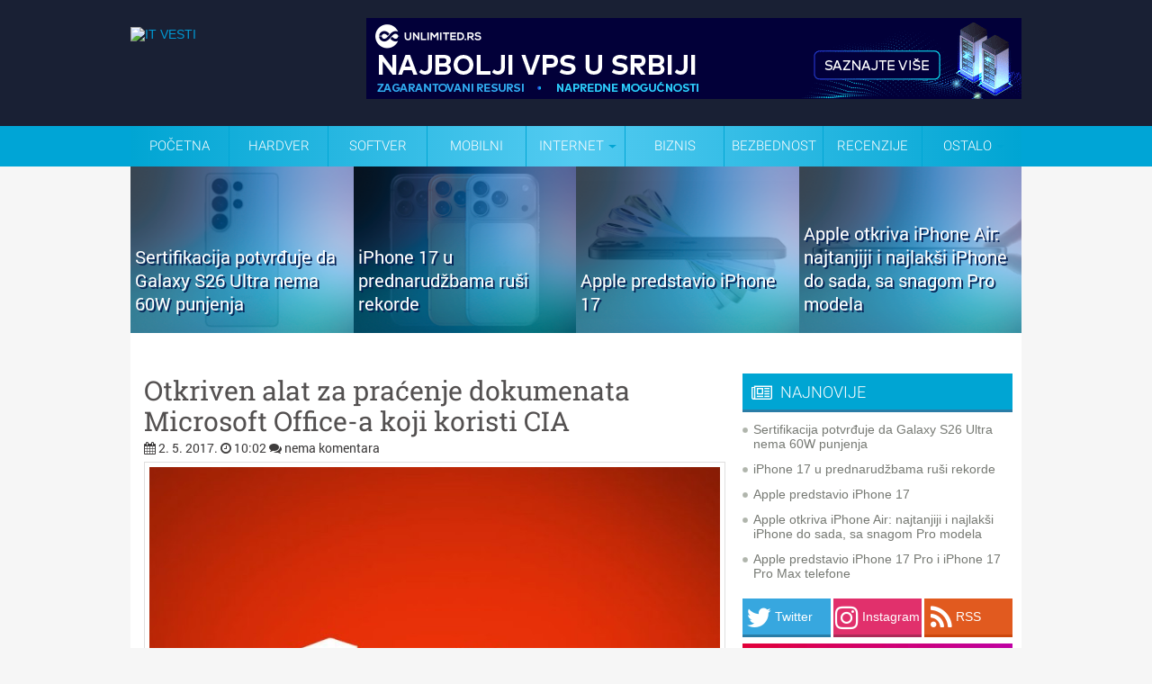

--- FILE ---
content_type: text/html; charset=UTF-8
request_url: https://www.itvesti.info/2017/05/otkriven-alat-za-pracenje-dokumenata.html
body_size: 56466
content:
<!DOCTYPE html>
<html dir='ltr' xmlns='http://www.w3.org/1999/xhtml' xmlns:b='http://www.google.com/2005/gml/b' xmlns:data='http://www.google.com/2005/gml/data' xmlns:expr='http://www.google.com/2005/gml/expr'>
<head>
<link href='https://www.blogger.com/static/v1/widgets/2944754296-widget_css_bundle.css' rel='stylesheet' type='text/css'/>
<meta content='text/html; charset=UTF-8' http-equiv='Content-Type'/>
<meta content='blogger' name='generator'/>
<link href='https://www.itvesti.info/favicon.ico' rel='icon' type='image/x-icon'/>
<link href='https://www.itvesti.info/2017/05/otkriven-alat-za-pracenje-dokumenata.html' rel='canonical'/>
<link rel="alternate" type="application/atom+xml" title="IT VESTI - Atom" href="https://www.itvesti.info/feeds/posts/default" />
<link rel="alternate" type="application/rss+xml" title="IT VESTI - RSS" href="https://www.itvesti.info/feeds/posts/default?alt=rss" />
<link rel="service.post" type="application/atom+xml" title="IT VESTI - Atom" href="https://www.blogger.com/feeds/7276684077577065599/posts/default" />

<link rel="alternate" type="application/atom+xml" title="IT VESTI - Atom" href="https://www.itvesti.info/feeds/4465598198290653385/comments/default" />
<!--Can't find substitution for tag [blog.ieCssRetrofitLinks]-->
<link href='https://blogger.googleusercontent.com/img/b/R29vZ2xl/AVvXsEg_RjeuWJiQJpY7aKt3mwdqDRhsGBD_TsSxTut2ZlRgApbT_vMHoNtMQMGoasJAFtCQhGdgKGd5dL9Cxn-_cb8oOZ4ZpGZZvIgA7IoRhFu99psKtmNFeD0A1LG2H3clt26q64ppoLPry4WW/s640/1.jpg' rel='image_src'/>
<meta content='https://www.itvesti.info/2017/05/otkriven-alat-za-pracenje-dokumenata.html' property='og:url'/>
<meta content='Otkriven alat za praćenje dokumenata Microsoft Office-a koji koristi CIA' property='og:title'/>
<meta content=' Wikileaks je objavio novi set dokumenata iz svoje Vault 7  serije koji opisuju alat pod nazivom Scribbles koji CIA navodno naziva još i &quot;Sn...' property='og:description'/>
<meta content='https://blogger.googleusercontent.com/img/b/R29vZ2xl/AVvXsEg_RjeuWJiQJpY7aKt3mwdqDRhsGBD_TsSxTut2ZlRgApbT_vMHoNtMQMGoasJAFtCQhGdgKGd5dL9Cxn-_cb8oOZ4ZpGZZvIgA7IoRhFu99psKtmNFeD0A1LG2H3clt26q64ppoLPry4WW/w1200-h630-p-k-no-nu/1.jpg' property='og:image'/>
<meta content='IT vesti' name='author'/>
<link href='//netdna.bootstrapcdn.com/font-awesome/4.7.0/css/font-awesome.min.css' rel='stylesheet'/>
<!-- pocetak domain locker -->
<!-- kraj domain locker -->
<!-- Start Changing the Blogger Title Tag -->
<title>Otkriven alat za praćenje dokumenata Microsoft Office-a koji koristi CIA // IT VESTI</title>
<!-- End Changing the Blogger Title Tag -->
<!-- https://blogger.googleusercontent.com/img/b/R29vZ2xl/AVvXsEhwmEb0CAeFF64nsHqT3JsF82JjLjraDQwRgSOJjCtHYCtdKrAwUEciLyillIwsEyLEK4LJjLQoYFwU9MuiRK9i_Crqj2FOurwQAgTnVZGHf34mfbuTgitwYne5lIzNbASBR4WSRia8SXg/s0/itvestifavicon.png -->
<style id='page-skin-1' type='text/css'><!--
/*
-----------------------------------------------
Blogger Template Style
Name:   IT VESTI INFO
Author: Explorer Digital
URL:  http://www.explorer.rs/
Date:   Februar 2016
License:  Samo za www.itvesti.info / www.itvesti.rs
----------------------------------------------- */
/* Use this with templates/template-twocol.html */
.post-body img {max-width:99%;}
/* -----   NEW FOOTER SECTION   ----- */
body#layout ul{list-style-type:none;list-style:none}
body#layout ul li{list-style-type:none;list-style:none}
body#layout #outer-wrapper{overflow:visible;width:1000px}
body#layout #header{float:left;width:500px}
body#layout #header2{float:right;width:500px}
body#layout #wrap2{padding-top:70px;}
body#layout #lsidebar-wrapper{overflow:visible;float:left;width:340px;}
body#layout #main-wrapper{overflow:visible;float:left;width:500px}
body#layout #rsidebar-wrapper{overflow:visible;float:right;width:160px}
body#layout #myGallery{display:none}
body#layout .featuredposts{display:none}
body#layout .fp-slider{display:none}
body#layout #navcontainer{display:none}
body#layout .menu-secondary-wrap{display:none}
body#layout .menu-secondary-container{display:none}
body#layout #skiplinks{display:none}
body#layout .feedtwitter{display:none}
body#layout div.section{font-family:sans-serif;margin:0 auto 2px;padding:0 0 10px 0;position:relative;overflow:visible}
body#layout .section-columns{margin:0}
#blogbackground-link {
display:block;
height:100%;
width:100%;
position:fixed;
left:0;
top:0;
z-index:0;
text-indent:-5000em;
background:url(BRENDIRANJE-UNETI);
background-position-x: center;
background-attachment:fixed;
margin-top: 185px;
}
}

--></style>
<script type='text/javascript'>var thumbnail_mode = "no-float" ;
summary_noimg = 300;
summary_img = 300;
img_thumb_height = 250;
img_thumb_width = 188;
</script>
<script type='text/javascript'>
//<![CDATA[
function removeHtmlTag(strx,chop){
if(strx.indexOf("<")!=-1)
{
var s = strx.split("<");
for(var i=0;i<s.length;i++){
if(s[i].indexOf(">")!=-1){
s[i] = s[i].substring(s[i].indexOf(">")+1,s[i].length);
}
}
strx = s.join("");
}
chop = (chop < strx.length-1) ? chop : strx.length-2;
while(strx.charAt(chop-1)!=' ' && strx.indexOf(' ',chop)!=-1) chop++;
strx = strx.substring(0,chop-1);
return strx+'...';
}

function createSummaryAndThumb(pID){
var div = document.getElementById(pID);
var imgtag = "";
var img = div.getElementsByTagName("img");
var summ = summary_noimg;
if(img.length>=1) { 

}

var summary = imgtag + '<div>' + removeHtmlTag(div.innerHTML,summ) + '</div>';
div.innerHTML = summary;
}

//]]>
</script>
<script>
( function( $ ) {
  "use strict";
  
  $( window ).on( 'load', function() { 
    
    $( 'body' )
      .hide()
      .show();
      
  });
  
}( jQuery ) );
</script>
<link href='https://fonts.googleapis.com/css?family=Roboto+Slab&subset=latin,latin-ext' rel='stylesheet' type='text/css'/>
<link href='https://fonts.googleapis.com/css?family=Roboto:400,300,700&subset=latin,latin-ext' rel='stylesheet' type='text/css'/>
<style type='text/css'>
body{background: #F6F6F6 url()repeat-x;color:#4a4848;font:14px "Helvetica Neue",Arial,Helvetica,sans-serif;margin:0px;padding:0px;}
a:link,a:visited{color:#0098d2;text-decoration:none;outline:none;}
a:hover{color:#0098d2;text-decoration:underline;outline:none;}
a img{border-width:0}
#body-wrapper{
margin:0;
padding:0;
/* background:url(https://blogger.googleusercontent.com/img/b/R29vZ2xl/AVvXsEhp1ctNnFspDF0Lu9alvHwmDhdznLW1f8ap_LMnfbNZPJtQ041A8NKE3xEPsbCGX8qd7-pHqmoSVvtQV2NUv4bjdIy__jkXjSbUdTnuPXSPc4pUNHGEya9CIc7wx-TF08axGGr5o31nQGQi/s500/nova-pozadina.png) left top repeat; */
}

/* Roboto latin font */
@font-face {
  font-family: 'Roboto';
  font-style: normal;
  font-weight: 400;
  src: local('Roboto Regular'), local('Roboto-Regular'), url(https://fonts.gstatic.com/s/roboto/v14/Xyjz-jNkfiYuJf8UC3Lizw.woff) format('woff');
}
@font-face {
  font-family: 'Roboto';
  font-style: normal;
  font-weight: 700;
  src: local('Roboto Bold'), local('Roboto-Bold'), url(https://fonts.gstatic.com/s/roboto/v14/97uahxiqZRoncBaCEI3aWz8E0i7KZn-EPnyo3HZu7kw.woff) format('woff');
}
/* latin-ext */
@font-face {
  font-family: 'Roboto';
  font-style: normal;
  font-weight: 300;
  src: local('Roboto Light'), local('Roboto-Light'), url(https://fonts.gstatic.com/s/roboto/v15/Pru33qjShpZSmG3z6VYwnYX0hVgzZQUfRDuZrPvH3D8.woff2) format('woff2');
  unicode-range: U+0100-024F, U+1E00-1EFF, U+20A0-20AB, U+20AD-20CF, U+2C60-2C7F, U+A720-A7FF;
}
/* latin */
@font-face {
  font-family: 'Roboto';
  font-style: normal;
  font-weight: 300;
  src: local('Roboto Light'), local('Roboto-Light'), url(https://fonts.gstatic.com/s/roboto/v15/Hgo13k-tfSpn0qi1SFdUfZBw1xU1rKptJj_0jans920.woff2) format('woff2');
  unicode-range: U+0000-00FF, U+0131, U+0152-0153, U+02C6, U+02DA, U+02DC, U+2000-206F, U+2074, U+20AC, U+2212, U+2215, U+E0FF, U+EFFD, U+F000;
}

/* Roboto Slab latin font */
/* latin-ext */
@font-face {
  font-family: 'Roboto Slab';
  font-style: normal;
  font-weight: 400;
  src: local('Roboto Slab Regular'), local('RobotoSlab-Regular'), url(https://fonts.gstatic.com/s/robotoslab/v6/y7lebkjgREBJK96VQi37ZqE8kM4xWR1_1bYURRojRGc.woff2) format('woff2');
  unicode-range: U+0100-024F, U+1E00-1EFF, U+20A0-20AB, U+20AD-20CF, U+2C60-2C7F, U+A720-A7FF;
}
/* latin */
@font-face {
  font-family: 'Roboto Slab';
  font-style: normal;
  font-weight: 400;
  src: local('Roboto Slab Regular'), local('RobotoSlab-Regular'), url(https://fonts.gstatic.com/s/robotoslab/v6/y7lebkjgREBJK96VQi37Zogp9Q8gbYrhqGlRav_IXfk.woff2) format('woff2');
  unicode-range: U+0000-00FF, U+0131, U+0152-0153, U+02C6, U+02DA, U+02DC, U+2000-206F, U+2074, U+20AC, U+2212, U+2215, U+E0FF, U+EFFD, U+F000;
} 

/* IT vesti social share button */

@charset "utf-8";
.facebookshareitvesti {
	background-color: #3C5193;
	width: 22.2%; /* ranije 205 px */
	-webkit-border-radius: 5px
	-moz-border-radius: 5px;
	border-radius: 5px;
	display: inline-block;
	box-shadow: 0 3px #2D3D6E;
	height: 40px;
	line-height: 40px;
	padding-left: 10px;
	margin-bottom: 10px;
	transition: all 0.5s ease-in-out;
	display:inline-block;
	font-size: 20px;
	color: #FFFFFF;
	font-weight: 300;
	font-family: 'Roboto', sans-serif;
	margin-right: 5px;
	}

.facebookshareitvesti:hover {
	background-color: #2D3D6E;
	transition: all 0.5s ease-in-out;
}

.twittershareitvesti {
	background-color: #37A7DF;
	width: 22.2%;
	-webkit-border-radius: 5px
	-moz-border-radius: 5px;
	border-radius: 5px;
	display: inline-block;
	box-shadow: 0 3px #297DA7;
	height: 40px;
	line-height: 40px;
	padding-left: 10px;
	margin-bottom: 10px;
	transition: all 0.5s ease-in-out;
	display:inline-block;
	font-size: 20px;
	color: #FFFFFF;
	font-weight: 300;
	font-family: 'Roboto', sans-serif;
	margin-right: 5px;
	}

.twittershareitvesti:hover {
	background-color: #297DA7;
	transition: all 0.5s ease-in-out;
}

.googleplusshareitvesti {
	background-color: #CB2D25;
	width: 22.2%;
	-webkit-border-radius: 5px
	-moz-border-radius: 5px;
	border-radius: 5px;
	display: inline-block;
	box-shadow: 0 3px #98221C;
	height: 40px;
	line-height: 40px;
	padding-left: 10px;
	margin-bottom: 10px;
	transition: all 0.5s ease-in-out;
	display:inline-block;
	font-size: 20px;
	color: #FFFFFF;
	font-weight: 300;
	font-family: 'Roboto', sans-serif;
	}

.googleplusshareitvesti:hover {
	background-color: #98221C;
	transition: all 0.5s ease-in-out;
}

.messengershareitvesti {
	background-color: #0084ff;
	width: 22.2%;
	-webkit-border-radius: 5px
	-moz-border-radius: 5px;
	border-radius: 5px;
	display: inline-block;
	box-shadow: 0 3px #0073de;
	height: 40px;
	line-height: 40px;
	padding-left: 10px;
	margin-bottom: 10px;
	transition: all 0.5s ease-in-out;
	display:inline-block;
	font-size: 20px;
	color: #FFFFFF;
	font-weight: 300;
	font-family: 'Roboto', sans-serif;
	margin-right: 5px;
	}

.messengershareitvesti:hover {
	background-color: #0073de;
	transition: all 0.5s ease-in-out;
}

.whatsappshareitvesti {
	background-color: #45bc36;
	width: 22.2%;
	-webkit-border-radius: 5px
	-moz-border-radius: 5px;
	border-radius: 5px;
	display: inline-block;
	box-shadow: 0 3px #3fa532;
	height: 40px;
	line-height: 40px;
	padding-left: 10px;
	margin-bottom: 10px;
	transition: all 0.5s ease-in-out;
	display:inline-block;
	font-size: 20px;
	color: #FFFFFF;
	font-weight: 300;
	font-family: 'Roboto', sans-serif;
	margin-right: 5px;
	display: none;
	}

.whatsappshareitvesti:hover {
	background-color: #3fa532;
	transition: all 0.5s ease-in-out;
}

.vibershareitvesti {
	background-color: #7c539c;
	width: 22.2%;
	-webkit-border-radius: 5px
	-moz-border-radius: 5px;
	border-radius: 5px;
	display: inline-block;
	box-shadow: 0 3px #6c4987;
	height: 40px;
	line-height: 40px;
	padding-left: 10px;
	margin-bottom: 10px;
	transition: all 0.5s ease-in-out;
	display:inline-block;
	font-size: 20px;
	color: #FFFFFF;
	font-weight: 300;
	font-family: 'Roboto', sans-serif;
	margin-right: 5px;
	display: none;
	}

.vibershareitvesti:hover {
	background-color: #6c4987;
	transition: all 0.5s ease-in-out;
}

/* IT vesti social share button kraj */

/* Header-----------------------------------------------*/
#header-wrapper{width:990px;margin:0px auto 0;margin-top:-190px;height:140px;background: url() left top repeat-x;overflow:hidden;    position: absolute;}
#header-inner{background-position:center;margin-left:auto;margin-right:auto}
#header{margin:0;border:0 solid $bordercolor;color:$pagetitlecolor;float:left;overflow:hidden;}
#header h1{margin-top:0px;margin-left:0px;padding:30px 0px 0px 15px;font-family:Georgia, Times New Roman Times, Serif;font-weight:bold;font-size:46px;color:#333333;}
#header .description{padding-left:20px;color:#333333;font-size:14px;padding-top:0px;margin-top:-30px;}
#header h1 a,#header h1 a:visited{color:#333333;text-decoration:none}
#header h2{padding-left:15px;color:#333333;font:14px Arial,Helvetica,Sans-serif}
#header2{overflow:hidden;padding-top:10px}
#header2 .widget{padding:15px 0px 0 10px;float:right}

.topheader {
	color: #FFFFFF;
	background-color: #01c0f4;
height: 35px;
line-height:35px;
}

.topheader-nastavak-plavo {
	background-color: #192034;
height: 140px;

}

.topheader-nastavak-meni {
	background-color: #00A5D6;
height: 45px; }

/* Outer-Wrapper----------------------------------------------- */
#outer-wrapper{width:990px;margin:0px auto 0px;padding:0;text-align:$startSide;font:$bodyfont; position:relative; /* lightbox fix  z-index:100; */  }
#content-wrapper{background: #FFFFFF url(https://blogger.googleusercontent.com/img/b/R29vZ2xl/AVvXsEh6DS2NQyrJE4Ud65bB599Z81DqR2LTz5rKntUYIdX20Pf6TXdayqwsUzcf4rdimH8uCwMoFVdF5NxASz0ySkevWyk0QO1pEhXNgIeK6-s481ynyEYFtVXBlW-tMAkYuBbHaJvGqVqVIV4/s128/crtice.gif) left top repeat-x;}
#main-wrapper{width:640px;padding-left:15px;padding-right:15px;padding-top:1px;float:left;word-wrap:break-word;/* fix for long text breaking sidebar float in IE */
overflow:hidden;/* fix for long non-text content breaking IE sidebar float */ 
}
#lsidebar-wrapper{width:300px;float:left;margin-left:10px;margin-right:10px;word-wrap:break-word;padding-top:20px;/* fix for long text breaking sidebar float in IE */
overflow:hidden;/* fix for long non-text content breaking IE sidebar float */
}
#rsidebar-wrapper{width:0px;float:right;margin-right:10px;padding-top:30px;word-wrap:break-word;/* fix for long text breaking sidebar float in IE */
overflow:hidden;/* fix for long non-text content breaking IE sidebar float */
}

.mobilesearch { display:none;}

.wrapfullpost { width:640px;} 

.tabletglasi{
display: none;
}

.mobileoglasi{
display: none;
}



#Image1_img { width:640px; height:auto;}

.postdate { width:100%; margin-bottom:-20px; position:relative; margin-top: -5px; } 
/* Posts-----------------------------------------------*/
.section {margin: 0 0}
h2.date-header{margin:0.5em 0 .1em}
.post{border-bottom:1px solid #F1F1F1;padding-bottom:15px;margin-bottom:15px;}
.post-title{margin:0 0 8px 0;padding:0;line-height:34px;font-size:30px;font-family: Roboto Slab, Arial; color:#535050;font-weight:400; text-rendering: optimizeLegibility;}
.post-title a,.post-title a:visited,.post-title strong{display:block;text-decoration:none;color:#535050;}
.post-title strong,.post-title a:hover{text-decoration:none;color:#000000;font-weight:400;}
.post-body{text-align:justify;padding-top:8px;font:18px/22px Roboto,Arial,Helvetica,Sans-serif; font-weight: 300;}
.post-body blockquote{overflow:hidden;padding-left:9px;font-style:italic;color:#666;border-left:3px solid #CADAE7;}
.post-footer{margin:.75em 0;color:$sidebarcolor;font:$postfooterfont;}
.comment-link{margin-$startSide:.6em}
.post-body img{padding:5px 5px 5px 5px;background:#FFFFFF;border:1px solid #DFDEDE;margin:0 4px 4px 0;}
.post-body.entry-content a:link{color:#0098d2;text-decoration:none;outline:none;}
.post-body.entry-content a:visited{color:#0098d2;text-decoration:none;outline:none;}
.post-body.entry-content a:hover{color:#0098d2;text-decoration:underline;outline:none;}
.meta_categories {font-family:Roboto, Arial,Helvetica,Sans-serif;padding:3px 0 3px 0px;background-position:left center;background-repeat:no-repeat}
.kategorijabox {
color: #0098d2;
display: inline-block;
padding: 2px 4px;
line-height: 16px;
margin: 0 2px 2px 0;
border-radius: 3px;
background-color: #EDEDED; 

}

.brojkomentarabox {
	font-family: Arial, Helvetica, sans-serif;
	background-image: url(https://blogger.googleusercontent.com/img/b/R29vZ2xl/AVvXsEhVYinEWqUR6Ed4lbTrS8jyzBankouh-KfD6ebugIkFH6F2uQJEN2RQ-K8wEL8VTyyjLBl5hzQnUA-Qq8_rxJ9ZgbE0nsZBO3Ap3v8Rl8-jW98ZRUkFBrdsmq_IPpv1OqQdivcupThZAXw/s77/commentbox.png);
	background-repeat: no-repeat;
	height: 32px;
	width: 77px;
}
.brojkomentarabroj {
	font-family: Arial, Helvetica, sans-serif;
	float: right;
	height: 32px;
	width: 40px;
	padding-top: 1px;
}

input.gsc-input {
float:left;
width:200px;
height:27px;
line-height:27px;
text-indent:10px;
font-family:arial, sans-serif;
font-size:1em;
color:#333;
background: #fff;
border:solid 1px #d9d9d9;
border-top:solid 1px #c0c0c0;

}
.gsc-branding {height:0;visibility:hidden;display:none}
.gsc-tabsArea {
	color: #000000;
	font-size: 0px;
	padding-top: 1px;
        background-image: url(https://blogger.googleusercontent.com/img/b/R29vZ2xl/AVvXsEhvgSgI96T8onYeemsRB9_d-G1CqRgnPNotNhj8cht9zLVEG4GwKHh4z8epzrzcrhF2QsTVf-DAOcsXMdn_o6qnrMPRz9aQ01ZQQDQssyFZjxfilJL3Nqv2LSpEbLyX9z5bM6K42ugiFIc/s93/pokrecegoogle.png);
	background-repeat: no-repeat;
	height: 20px;
	width: 95px;
}
.gsc-inline-block {height:0;visibility:hidden;display:none}

/* cookie obavestenje brisanje */

.cookie-choices-info {
display: none;

}


/* Komentari */

#comment{
    height:100%;
    padding:0px 10px;
    margin:0px 0px;
    }
   
h3#comments {
    padding:5px 10px;
    margin:10px 0px;
    border:1px solid #DEDCDD;
    font-size:20px;
    font-weight:normal;
    color:#444;
    background:#F1EFF0;
    font-family: Arial;
    border-radius:5px;
    -moz-border-radius:5px;
    -webkit-border-radius:5px;
    }    
   
#respond{
    height:100%;
    padding:0px 5px;
    margin:0px 0px;
    background:#fff;
    border:1px solid #DEDCDD;
    border-radius:5px;
    -moz-border-radius:5px;
    -webkit-border-radius:5px;
}   
#respond h3{
    padding:5px 10px 5px 10px;
    margin:10px 0px;
    font-size:22px;
    font-weight:normal;
    color:#444;
    font-family:Arial;
    }
#commentform {
    padding:0px 10px 10px 10px;
    margin:0px 0px 0px 0px;
    color:#BFAFA7;
    font-family: Arial;
    }
   
#commentform p {   
    color:#3f79c4;
    }
#commentform input {
    background:#F4F4F4;
    border:1px solid #DEDCDD;
    color:#444;
    padding-left:10px;
    }
#commentform textarea {
    background:#F4F4F4;
    border:1px solid #DEDCDD;
    color:#444;
    width:95%;
    padding:5px 5px;
    }
.comments input#submit {
    width:auto;
    line-height:25px;
    padding:3px 5px;
    background:#0083DB;
    border:2px solid #005F9F;
    color:#fff;
    font-family:Arial;
    }

ol.commentlist {
    list-style:none;
    margin:0;
    padding:0;
    text-indent:0;
    }
   
ol.commentlist li {
    border:1px solid #DEDCDD;
    margin:0 0 10px;
    padding:5px 7px 5px 57px;
    position:relative;
    border-radius:5px;
    -moz-border-radius:5px;
    -webkit-border-radius:5px;
 }
 
ol.commentlist li div.comment-author {
    padding: 0 170px 0 0;
}
ol.commentlist li div.vcard {
    font:20px Georgia, helvetica,arial,sans-serif;
    padding:5px 0px;
}

ol.commentlist li div.vcard cite.fn {
    font-style:normal;
}
ol.commentlist li div.vcard cite.fn a.url {
    color:#c00;
    text-decoration:none;
}
ol.commentlist li div.vcard cite.fn a.url:hover { color:#000;
}

ol.commentlist li div.vcard img.avatar {
    border:5px solid #ddd;
    left:7px;
    position:absolute;
    top:7px;
}

ol.commentlist li div.comment-meta {
    font:12px arial;
    position:absolute;
    right:10px;
    text-align:right;
    top:5px;
}

ol.commentlist li div.comment-meta a {
    color:#0083DB;
    text-decoration:none;
}

ol.commentlist li div.comment-meta a:hover {
    color:#000;
}
ol.commentlist li p {
    font:normal 12px arial;
    margin:0 0 1em;
    line-height:18px;
 }
 
ol.commentlist li ul {
    font:normal 12px/1.4 arial;
    list-style:square;
    margin:0 0 1em;
    padding:0;
    text-indent:0;
 }
 
ol.commentlist li div.reply { 
    background:#777;
    border:2px solid #555;
    color:#fff;
    font:bold 9px/1 arial;
    padding:5px 10px; 
    text-align:center;
    width:36px;
 }
 
ol.commentlist li div.reply a {
    color:#fff;
    text-decoration:none;
    text-transform:uppercase;
}

ol.commentlist li ul.children {
    list-style:none;
    margin:1em 0 0;
    text-indent:0;
}

ol.commentlist li ul.children li.depth-2 {
    margin:0 0 .25em;
}

ol.commentlist li ul.children li.depth-3 {
    margin:0 0 .25em;
}

ol.commentlist li ul.children li.depth-4 {
    margin:0 0 .25em;
 }

ol.commentlist li.even {
    background:#f4F4F4;
}

ol.commentlist li.odd {
    background:#fff;
 }f
 
ol.commentlist li.pingback div.vcard {
    padding:0 170px 0 0;
}
/* Sidebar Content----------------------------------------------- */
.sidebar{margin:0 0 10px 0;}
.sidebar a{text-decoration:none;color: #767973;}
.sidebar a:hover{text-decoration:underline;color:#040404;}
.sidebar h2{margin:10px 0 8px 0;padding:10px 0 8px 10px;background-color:#00A5D3;box-shadow: 0 3px #297DA7;font-size:18px;font-family:Roboto, Arial,Helvetica,Sans-serif;font-weight:300;color:#fff;}
.sidebar ul{list-style-type:none;margin: 0px 0px 4px 0px;padding:0;}
.sidebar ul li{padding:6px 0 6px 12px;margin:0;background:url(https://blogger.googleusercontent.com/img/b/R29vZ2xl/AVvXsEg9oQ3WXQqVKKvLkVZiWYe164zaM5Vn_ToD3SGVgazP-yPxOY6mlEduStd-jhDx6FnWOGNBp7MOCAjmJ-nJXvI2a_dlWcmDeBd_4FSCOw3f1sB_aR3eYSCFRxaxMkrSGLCU7aKmCLvL4JDC/s0/bullet.png) left 12px no-repeat;}
.sidebar ul li:hover{}
.sidebar .widget{margin:0 0 0.5em;padding:0 0 0.2em}
.main .widget{margin:0 0 0em;padding:0 0 0em}
.main .Blog{border-bottom-width:0}
/* Profile ----------------------------------------------- */
#navbar{height:0;visibility:hidden;display:none}
#navcontainer{background:#fff;height:40px;display:block;overflow:hidden}
#navcontainer{height:48px;display:block;overflow:hidden;background:url(https://blogger.googleusercontent.com/img/b/R29vZ2xl/AVvXsEiDFpBQdigSYexouk3faWpFNtjszj6AkKvY26mbIheNDulTLwm0-6Ufwfphf9XKuPpz0SFDpK0_c-Cz-cyecZr1pdTVoY_-ZeYZlzuyp1QTWbk5SavsVIc_k6Z51US-gniXmqi-ao2p1LI/s48/menistandard.png) left bottom repeat-x;margin-bottom:0px}
#navcontainer .current-cat a{background:url(za plavi meni) top left repeat-x;color:#1f1f1f}
#blog-pager {
height: 30px;
width: 640px;
}
 
#nav
		{
			width: 990px;
			font-family: 'Roboto', sans-serif;
			font-weight: 300;
			position: absolute;
            text-transform: uppercase;
margin-top: -45px;

			margin-left: -0em; 
		}

			#nav > a
			{
				display: none;
			}

			#nav li
			{
				position: relative;
				list-style-type: none;
			}
				#nav li a
				{
					color: #fff;
					display: block;
				}
				#nav li a:active
				{
					background-color: #c00 !important;
				}

			#nav span:after
			{
				width: 0;
				height: 0;
				border: 0.313em solid transparent; /* 5 */
				border-bottom: none;
				border-top-color: #00a5d3;
				content: '';
				vertical-align: middle;
				display: inline-block;
				position: relative;
				right: -0.313em; /* 5 */
			}

			/* first level */

			#nav > ul
			{
				height: 45px;
				background: #00a5d3; /* Old browsers */
background: -moz-linear-gradient(left, #00a5d3 0%, #53cbf1 50%, #00a5d3 100%); /* FF3.6+ */
background: -webkit-gradient(linear, left top, right top, color-stop(0%,#00a5d3), color-stop(50%,#53cbf1), color-stop(100%,#00a5d3)); /* Chrome,Safari4+ */
background: -webkit-linear-gradient(left, #00a5d3 0%,#53cbf1 50%,#00a5d3 100%); /* Chrome10+,Safari5.1+ */
background: -o-linear-gradient(left, #00a5d3 0%,#53cbf1 50%,#00a5d3 100%); /* Opera 11.10+ */
background: -ms-linear-gradient(left, #00a5d3 0%,#53cbf1 50%,#00a5d3 100%); /* IE10+ */
background: linear-gradient(to right, #00a5d3 0%,#53cbf1 50%,#00a5d3 100%); /* W3C */
filter: progid:DXImageTransform.Microsoft.gradient( startColorstr='#00a5d3', endColorstr='#00a5d3',GradientType=1 ); /* IE6-9 */

list-style-type: disc;
padding-left:0px;
margin-bottom:0px;
margin-top: 0px; /* fix for firefox */
-webkit-margin-before: 0px;
-webkit-margin-after: 0px;
-webkit-margin-start: 0px;
-webkit-margin-end: 0px;
-webkit-padding-start: 0px;
			}
				#nav > ul > li
				{
					width: 110px;
					height: 100%;
					float: left;
				}

					#nav > ul > li > a
					{
						height: 100%;
						font-size: 15px; /* 24 */
						line-height: 45px; /* 60 (24) */
						text-align: center;
					}
						#nav > ul > li:not( :last-child ) > a
						{
							border-right: 1px solid #00a5d3;
						}
						#nav > ul > li:hover > a,
						#nav > ul:not( :hover ) > li.active > a
						{
							background-color: #00a5d3;
						}


				/* second level */

				#nav li ul
				{
					background-color: #00a5d3;
					display: none;
					position: absolute;
					top: 100%;
width: 200px;
				}
					#nav li:hover ul
					{
						display: block;
						left: 0;
						right: 0;
						z-index: 10;
					}
						#nav li:not( :first-child ):hover ul
						{
							left: -1px;
						}
						#nav li ul a
						{
							font-size: 14px; /* 20 */
							border-top: 1px solid #01c0f4;
							padding: 0.75em; /* 15 (20) */
						}
							#nav li ul li a:hover,
							#nav li ul:not( :hover ) li.active a
							{
								background-color: #01c0f4;
							}

.clearfix ul {
list-style-type: none;
padding-left: 0px;
-webkit-padding-before: 0px;
				}

#nav a:link {
	text-decoration: none;
}
#nav a:visited {
	text-decoration: none;
}
#nav a:hover {
	text-decoration: none;
}
#nav a:active {
	text-decoration: none;
}

.postdate{font: 14px Roboto, Arial,Helvetica,Sans-serif;color:#3E3C3C}

.postdate a:link,a:visited{color:#3E3C3C;text-decoration:none;outline:none;}
.postdate a:hover{color:#3E3C3C;text-decoration:underline;outline:none;}

.postmeta{padding:2px 4px;font:11px Arial,Verdana}
.postdate img,.postmeta img{border:none;vertical-align:middle;margin:2px;padding:0px;background-color:transparent;}
/* FOOTER */
#footer{padding:20px 0;text-align:center;color:#FFF;font-size:13px;background:url(https://blogger.googleusercontent.com/img/b/R29vZ2xl/AVvXsEgz4FXDZn95KJKE1trkJMaQiLIZMdF0EaAArL2jTMak2YsLBts0OjimYM0HUP8SzJkT3YMcUuu7cQSDs63sncSOEyDQIbS86nNbZlBGTFpw6B9FP96TgglKCst3h-30He8Jx5FYXjznlpwo/s0/footer-bg.png) left top repeat-x;margin-top:0}
#footer a{color:#FFF}
#footer a:hover{text-decoration:none}
#credits{color:#3F3F3F;font-size:11px;text-align:center;padding:10px}
#credits a{color:#3F3F3F;text-decoration:none}


.natpisbrkomentara {
	color: #FFFFFF;
	font-family: 'Roboto', sans-serif;
	font-size: 14px;
}
.komentarisinatois {
	font-family: 'Roboto', sans-serif;
	color: #FFFFFF;
	font-size: 30px;
}
.komentaribroj {
	font-family: 'Roboto', sans-serif;
	color: #FFFFFF;
	font-size: 36px;
}



.procitajvise {
	background-color: #00A5D3;
	width: 120px;
	-webkit-border-radius: 5px;
	-moz-border-radius: 5px;
	border-radius: 5px;
	display: inline-block;
	box-shadow: 0 3px #0091BA;
	height: 25px;
	line-height: 25px;
	transition: all 0.5s ease-in-out;
	color: #FFFFFF;
	font-family: 'Roboto', Arial;
	font-weight: 400;
	position:relative;
    float:right;
    margin-top: 12px;
font-size: 14px;
	}

.procitajvise:hover {
	background-color: #0091BA;
	transition: all 0.5s ease-in-out;
}

.buttonstarije{
	background-color: #00A5D3;
	width: 120px;
	-webkit-border-radius: 5px;
	-moz-border-radius: 5px;
	border-radius: 5px;
	display: inline-block;
	box-shadow: 0 3px #0091BA;
	height: 25px;
	line-height: 25px;
	transition: all 0.5s ease-in-out;
	color: #FFFFFF;
	font-family: 'Roboto', Arial;
	font-size: 16px;
	font-weight: 400;
	position:relative;
    float:right;
	}

.buttonstarije:hover {
	background-color: #0091BA;
	transition: all 0.5s ease-in-out;
}

.buttonnovije{
	background-color: #00A5D3;
	width: 120px;
	-webkit-border-radius: 5px;
	-moz-border-radius: 5px;
	border-radius: 5px;
	display: inline-block;
	box-shadow: 0 3px #0091BA;
	height: 25px;
	line-height: 25px;
	transition: all 0.5s ease-in-out;
	color: #FFFFFF;
	font-family: 'Roboto', Arial;
	font-size: 16px;
	font-weight: 400;
	position:relative;
    float:left;
	}

.buttonnovije:hover {
	background-color: #0091BA;
	transition: all 0.5s ease-in-out;
}

.buttonpocetna{
	background-color: #00A5D3;
	width: 120px;
	-webkit-border-radius: 5px;
	-moz-border-radius: 5px;
	border-radius: 5px;
	display: inline-block;
	box-shadow: 0 3px #0091BA;
	height: 25px;
	line-height: 25px;
	transition: all 0.5s ease-in-out;
	color: #FFFFFF;
	font-family: 'Roboto', Arial;
	font-size: 16px;
	font-weight: 400;
	position:relative;
	}

.buttonpocetna:hover {
	background-color: #0091BA;
	transition: all 0.5s ease-in-out;
}





</style>
<style type='text/css'>
#main-wrapper{padding-top:0px;}
#content-wrapper{padding-top:0px;}
</style>
<script type='text/javascript'>
//<![CDATA[

JSON.extend({
parse: function(string) {
    return JSON.decode(string);
},
stringify: function(obj) {
    return JSON.encode(obj);
}
});

//]]>
</script>
<link href='https://blogger.googleusercontent.com/img/b/R29vZ2xl/AVvXsEih4jUuM_Pfm8q0xsR2N5BMh4EWMW6SNk_FEqdyO3bt-m9ocsxhHoEBeDEpcnm_XebZAG2Hfyo0t3S3mcpzMh2tpnn6L4Gz6tD4JQL9s5QCmfnhIgAjPf37alLzHhNJODT2jZYZzrIzzpE/s72/apple-touch-icon-iphone.png' rel='apple-touch-icon'/>
<link href='https://blogger.googleusercontent.com/img/b/R29vZ2xl/AVvXsEgX706f7pkUPKZBJdVsDWSogoMzG_Q9aJhC4dlmL7G3mVEdr7kx11KHhy0o9qioyuJfdYL5IXp1L8CywkoeRjIIWK-ZnYCODZPuTCxUIGGE8ZNWpTkE0agw1LLrYciaZ3p_Sewg0RNOa0k/s72/apple-touch-icon-ipad.png' rel='apple-touch-icon' sizes='72x72'/>
<link href='https://blogger.googleusercontent.com/img/b/R29vZ2xl/AVvXsEijHYratzIu6r3YLsflk7i3nH-pDXessdAjXptMG60Wo0fYyHQtqcDpo3pc6g2TgkommD7Kb_J3wMHtAzNDBOt07HXbyA33K9CzDT5HE5_2OLJahfeEdtU0ZtaWdlq2JjTccVhHgg5SKNU/s114/apple-touch-icon-iphone-retina-display.png' rel='apple-touch-icon' sizes='114x114'/>
<meta content='width=device-width, initial-scale=1, maximum-scale=1' name='viewport'/>
<style type='text/css'>

@media (min-width: 768px) and (max-width: 979px) {
#header-wrapper {
width: 680px;
    height: 200px;

}

#main-wrapper {
width: 640px;
}

#header-inner {
margin-top: 40px;
}

#lsidebar-wrapper {
width: 660px;
float: none;
clear: both;

}

.weboglasi{
display: none;
}

#outer-wrapper {
width: 680px;

}

#content-wrapper {
width: 680px;

}


#HTML1 {
width: 660px;
}

#HTML2 {
width: 680px;
}

.pratiboxweb{
display: none;
}


#header {
width: 100%;
}

.navigationtext {
				font-size: 25x;
			}

.mobilesearch {
	color: #FFFFFF;
	font-family: Roboto, Arial;
	font-size: 15px;
	display:inline-block;
	height: 50px;
	width: 630px;
	background-color: #01c0f4;
	position: absolute;

}


.mobilesearchwidth {
	margin:10px; 
width:300px;
}

.topheader-nastavak-meni {
    background-color: #01c0f4;
    height: 50px;

}


#nav
			{
	z-index: 9999;			
width: 680px;
position: relative;
				top: -5px;
				left: auto;
			}
				#nav > a
				{
					width: 50px; /* 50 */
					height: 50px; /* 50 */
					text-align: left;
					text-indent: -9999px;
					background-color: #01c0f4;
					position: relative;

				}

#nav li ul
				{
					
width: 650px; 
}
					#nav > a:before,
					#nav > a:after
					{
						position: absolute;
						border: 2px solid #fff;
						top: 35%;
						left: 25%;
						right: 25%;
						content: '';
					}
					#nav > a:after
					{
						top: 60%;
					}

				#nav:not( :target ) > a:first-of-type,
				#nav:target > a:last-of-type
				{
					display: block;
display: inline-block;
height:50px;
				}


			/* first level */



			#nav > ul
			{
				height: auto;
				display: none;
				position: absolute;
				left: 0;
				right: 0;

			}
				#nav:target > ul
				{
					display: block;
				}
				#nav > ul > li
				{
					width: 100%;
					float: none;
				}
					#nav > ul > li > a
					{
						height: auto;
						text-align: left;
						padding: 0 0.833em; /* 20 (24) */
background-color:#01c0f4; /* uklanja gradijent na mobile */
					}
						#nav > ul > li:not( :last-child ) > a
						{
							border-right: none;
							border-bottom: 1px solid #00a5d3;
padding: 0 0.833em;

						}


				/* second level */

				#nav li ul
				{
					position: static;
					padding: 15px; /* 20 */
					padding-top: 0;
				}
		}

}

@media only screen and (max-width: 767px) {
#header-wrapper {
width: 680px;

}

#main-wrapper {
width: 680px;
}

#lsidebar-wrapper {
width: 660px;
float: none;
clear: both;

}

.weboglasi{
display: none;
}

#outer-wrapper {
width: 680px;

}

#content-wrapper {
width: 640px;

}

#HTML1 {
width: 660px;
}

#HTML2 {
width: 680px;
}

#nav {
width: 680px;
}

#blog-pager {
width: 640px;
}

#header {
width: 100%;
}

#Image1_img {width:690px; height:auto;}


}

@media only screen and (min-width: 480px) and (max-width: 767px) {

/* IT vesti social share button 28% */

.facebookshareitvesti {
    background-color: #3C5193;
    width: 28%;
    -webkit-border-radius: 5px
    -moz-border-radius: 5px;
    border-radius: 5px;
    display: inline-block;
    box-shadow: 0 3px #2D3D6E;
    height: 40px;
    line-height: 40px;
    padding-left: 10px;
    margin-bottom: 10px;
    transition: all 0.5s ease-in-out;
    display:inline-block;
    font-size: 15px;
    color: #FFFFFF;
    font-weight: 300;
    font-family: 'Roboto', sans-serif;
    margin-right: 5px;
    }

.facebookshareitvesti:hover {
    background-color: #2D3D6E;
    transition: all 0.5s ease-in-out;
}

.twittershareitvesti {
    background-color: #37A7DF;
    width: 28%;
    -webkit-border-radius: 5px
    -moz-border-radius: 5px;
    border-radius: 5px;
    display: inline-block;
    box-shadow: 0 3px #297DA7;
    height: 40px;
    line-height: 40px;
    padding-left: 10px;
    margin-bottom: 10px;
    transition: all 0.5s ease-in-out;
    display:inline-block;
    font-size: 15px;
    color: #FFFFFF;
    font-weight: 300;
    font-family: 'Roboto', sans-serif;
    margin-right: 5px;
    }

.twittershareitvesti:hover {
    background-color: #297DA7;
    transition: all 0.5s ease-in-out;
}

.googleplusshareitvesti {
    background-color: #CB2D25;
    width: 28%;
    -webkit-border-radius: 5px
    -moz-border-radius: 5px;
    border-radius: 5px;
    display: inline-block;
    box-shadow: 0 3px #98221C;
    height: 40px;
    line-height: 40px;
    padding-left: 10px;
    margin-bottom: 10px;
    transition: all 0.5s ease-in-out;
    display:inline-block;
    font-size: 15px;
    color: #FFFFFF;
    font-weight: 300;
    font-family: 'Roboto', sans-serif;
    margin-right: 5px;
    }

.googleplusshareitvesti:hover {
    background-color: #98221C;
    transition: all 0.5s ease-in-out;
}

.messengershareitvesti {
    background-color: #0084ff;
    width: 28%;
    -webkit-border-radius: 5px
    -moz-border-radius: 5px;
    border-radius: 5px;
    display: inline-block;
    box-shadow: 0 3px #0073de;
    height: 40px;
    line-height: 40px;
    padding-left: 10px;
    margin-bottom: 10px;
    transition: all 0.5s ease-in-out;
    display:inline-block;
    font-size: 15px;
    color: #FFFFFF;
    font-weight: 300;
    font-family: 'Roboto', sans-serif;
    margin-right: 5px;
    }

.messengershareitvesti:hover {
    background-color: #0073de;
    transition: all 0.5s ease-in-out;
}

.whatsappshareitvesti {
    background-color: #45bc36;
    width: 28%;
    -webkit-border-radius: 5px
    -moz-border-radius: 5px;
    border-radius: 5px;
    display: inline-block;
    box-shadow: 0 3px #3fa532;
    height: 40px;
    line-height: 40px;
    padding-left: 10px;
    margin-bottom: 10px;
    transition: all 0.5s ease-in-out;
    display:inline-block;
    font-size: 15px;
    color: #FFFFFF;
    font-weight: 300;
    font-family: 'Roboto', sans-serif;
    margin-right: 5px;
    }

.whatsappshareitvesti:hover {
    background-color: #3fa532;
    transition: all 0.5s ease-in-out;
}

.vibershareitvesti {
    background-color: #7c539c;
    width: 28%;
    -webkit-border-radius: 5px
    -moz-border-radius: 5px;
    border-radius: 5px;
    display: inline-block;
    box-shadow: 0 3px #6c4987;
    height: 40px;
    line-height: 40px;
    padding-left: 10px;
    margin-bottom: 10px;
    transition: all 0.5s ease-in-out;
    display:inline-block;
    font-size: 15px;
    color: #FFFFFF;
    font-weight: 300;
    font-family: 'Roboto', sans-serif;
    margin-right: 5px;
    }

.vibershareitvesti:hover {
    background-color: #6c4987;
    transition: all 0.5s ease-in-out;
}

#header-wrapper {
width: 400px;

}

#main-wrapper {
width: 400px;
}

#lsidebar-wrapper {
width: 380px;
float: none;
clear: both;

}

#outer-wrapper {
width: 400px;

}

#HTML1 {
width: 380px;
}

#HTML2 {
width: 400px;
}

.weboglasi{
display: none;
}

.tabletglasi{
display: none;
}

.buttonpocetna {display:none;}

ol.commentlist {margin-top:15px;}

#content-wrapper {
width: 400px;

}

#nav {
width: 400px;
}

#header {
width: 100%;
}

#postcomment {
width: 370px;
}

.post-body img{height:auto;}

.post-title {
width: 370px;
}

.post-body {
width: 370px;
}

.postthumb {
width: 370px;
}

.comments {
width: 370px;
}

#blog-pager {
width: 370px;
}

.wrapfullpost { width:370px;}

#Image1_img {width:370px; height:auto;}

.mobilesearch {
	color: #FFFFFF;
	font-family: Roboto, Arial;
	font-size: 15px;
	display:inline-block;
	height: 50px;
	width: 352px;
	background-color: #01c0f4;
	position: absolute;

}

.mobilemenitext {
display: none;
}

.pratiboxweb{
display: none;
}

#Header1_headerimg {
    width: 290px;
    height: auto;
    margin-top: 30px;
    margin-left: 10px;
}

#header-wrapper {
    height: 180px;

}

.topheader-nastavak-meni {
    background-color: #01c0f4;
    height: 50px;
}


#nav
			{
	z-index: 9999;			
width: 400px;
position: relative;
				top: -5px;
				left: auto;

			}
				#nav > a
				{
					width: 50px; /* 50 */
					height: 50px; /* 50 */
					text-align: left;
					text-indent: -9999px;
					background-color: #01c0f4;
					position: relative;

				}

#nav li ul
				{
					
width: 370px; }
					#nav > a:before,
					#nav > a:after
					{
						position: absolute;
						border: 2px solid #fff;
						top: 35%;
						left: 25%;
						right: 25%;
						content: '';
					}
					#nav > a:after
					{
						top: 60%;
					}

				#nav:not( :target ) > a:first-of-type,
				#nav:target > a:last-of-type
				{
					display: block;
display: inline-block;
height:50px;
				}


			/* first level */



			#nav > ul
			{
				height: auto;
				display: none;
				position: absolute;
				left: 0;
				right: 0;
			}
				#nav:target > ul
				{
					display: block;
				}
				#nav > ul > li
				{
					width: 100%;
					float: none;
				}
					#nav > ul > li > a
					{
						height: auto;
						text-align: left;
						padding: 0 0.833em; /* 20 (24) */
background-color:#01c0f4; /* uklanja gradijent na mobile */
					}
						#nav > ul > li:not( :last-child ) > a
						{
							border-right: none;
							border-bottom: 1px solid #00a5d3;

						}


				/* second level */

				#nav li ul
				{
					position: static;
					padding: 15px; /* 20 */
					padding-top: 0;
				}


}


@media only screen and (max-width: 479px) {

/* IT vesti social share button 28% */

.facebookshareitvesti {
    background-color: #3C5193;
    width: 27%;
    -webkit-border-radius: 5px
    -moz-border-radius: 5px;
    border-radius: 5px;
    display: inline-block;
    box-shadow: 0 3px #2D3D6E;
    height: 40px;
    line-height: 40px;
    padding-left: 10px;
    margin-bottom: 10px;
    transition: all 0.5s ease-in-out;
    display:inline-block;
    font-size: 13px;
    color: #FFFFFF;
    font-weight: 300;
    font-family: 'Roboto', sans-serif;
    margin-right: 5px;
    }

.facebookshareitvesti:hover {
    background-color: #2D3D6E;
    transition: all 0.5s ease-in-out;
}

.twittershareitvesti {
    background-color: #37A7DF;
    width: 27%;
    -webkit-border-radius: 5px
    -moz-border-radius: 5px;
    border-radius: 5px;
    display: inline-block;
    box-shadow: 0 3px #297DA7;
    height: 40px;
    line-height: 40px;
    padding-left: 10px;
    margin-bottom: 10px;
    transition: all 0.5s ease-in-out;
    display:inline-block;
    font-size: 13px;
    color: #FFFFFF;
    font-weight: 300;
    font-family: 'Roboto', sans-serif;
    margin-right: 5px;
    }

.twittershareitvesti:hover {
    background-color: #297DA7;
    transition: all 0.5s ease-in-out;
}

.googleplusshareitvesti {
    background-color: #CB2D25;
    width: 27%;
    -webkit-border-radius: 5px
    -moz-border-radius: 5px;
    border-radius: 5px;
    display: inline-block;
    box-shadow: 0 3px #98221C;
    height: 40px;
    line-height: 40px;
    padding-left: 10px;
    margin-bottom: 10px;
    transition: all 0.5s ease-in-out;
    display:inline-block;
    font-size: 11px;
    color: #FFFFFF;
    font-weight: 300;
    font-family: 'Roboto', sans-serif;
    margin-right: 5px;
    }

.googleplusshareitvesti:hover {
    background-color: #98221C;
    transition: all 0.5s ease-in-out;
}

.messengershareitvesti {
    background-color: #0084ff;
    width: 27%;
    -webkit-border-radius: 5px
    -moz-border-radius: 5px;
    border-radius: 5px;
    display: inline-block;
    box-shadow: 0 3px #0073de;
    height: 40px;
    line-height: 40px;
    padding-left: 10px;
    margin-bottom: 10px;
    transition: all 0.5s ease-in-out;
    display:inline-block;
    font-size: 12px;
    color: #FFFFFF;
    font-weight: 300;
    font-family: 'Roboto', sans-serif;
    margin-right: 5px;
    }

.messengershareitvesti:hover {
    background-color: #0073de;
    transition: all 0.5s ease-in-out;
}

.whatsappshareitvesti {
    background-color: #45bc36;
    width: 27%;
    -webkit-border-radius: 5px
    -moz-border-radius: 5px;
    border-radius: 5px;
    display: inline-block;
    box-shadow: 0 3px #3fa532;
    height: 40px;
    line-height: 40px;
    padding-left: 10px;
    margin-bottom: 10px;
    transition: all 0.5s ease-in-out;
    display:inline-block;
    font-size: 12px;
    color: #FFFFFF;
    font-weight: 300;
    font-family: 'Roboto', sans-serif;
    margin-right: 5px;
    }

.whatsappshareitvesti:hover {
    background-color: #3fa532;
    transition: all 0.5s ease-in-out;
}

.vibershareitvesti {
    background-color: #7c539c;
    width: 27%;
    -webkit-border-radius: 5px
    -moz-border-radius: 5px;
    border-radius: 5px;
    display: inline-block;
    box-shadow: 0 3px #6c4987;
    height: 40px;
    line-height: 40px;
    padding-left: 10px;
    margin-bottom: 10px;
    transition: all 0.5s ease-in-out;
    display:inline-block;
    font-size: 12px;
    color: #FFFFFF;
    font-weight: 300;
    font-family: 'Roboto', sans-serif;
    margin-right: 5px;
    }

.vibershareitvesti:hover {
    background-color: #6c4987;
    transition: all 0.5s ease-in-out;
}


#header-wrapper {
width: 100%;
height: 185px;

}

#Header1_headerimg {
width: 290px;
height: auto;
margin-top: 30px;
    margin-left: 10px;
}

#main-wrapper {
width: 92%;
padding-left:4%;
padding-right:4%;
    margin-top: -20px;
}

#lsidebar-wrapper {
    width: 92%;
    float: left;
    margin-left: 4%;
    margin-right: 4%;
    word-wrap: break-word;
    padding-top: 20px;
    overflow: hidden;
}

#outer-wrapper {
width: 100%;

}

#content-wrapper {
width: 100%;
    margin-top: -5px;

}

#nav {
width: 300px;
}

#header {
width: 100%;
}

#postcomment {
width: 100%;
}

#HTML2 {

}

#HTML1 {
width: 100%;

}

.post-body img{height:auto;}

.post-title {
width: 98%;
}

.post-body {
width: 98%;
}

.postthumb {
width: 98%;
}

.postdate {
width: 98%;
}

.comments {
width: 100%;
}

.wrapfullpost { width:100%; margin-top: 10px;}

.buttonpocetna {display:none;}

ol.commentlist {margin-top:15px;}

.pratiboxweb{
display: none;
}

#blog-pager {
height: 30px;
width: 100%;
}



.footernovi {
width: 270px;
}

.footerlinijaispod {
width: 300px;
}

.weboglasi{
display: none;
}

.tabletglasi{
display: none;
}


.mobilesearch {
	color: #FFFFFF;
	font-family: Roboto, Arial;
	font-size: 15px;
	display:inline-block;
	height: 50px;
	width: 280px;
	background-color: #01c0f4;
	position: absolute;
}

.topheader-nastavak-meni {
    background-color: #01c0f4;
    height: 50px;
width: 100%;
    position: relative;

}

.mobilemenitext {
display: none;
}

.mobilemenitextsearch {
display: none;
}


#nav
			{
	z-index: 9999;			
width: 300px;
position: relative;

				top: -5px;
				left: auto;
			}
				#nav > a
				{
					width: 50px; /* 50 */
					height: 50px; /* 50 */
					text-align: left;
					text-indent: -9999px;
					background-color: #01c0f4;
					position: relative;

				}

#nav li ul
				{
					
width: 270px; }
					#nav > a:before,
					#nav > a:after
					{
						position: absolute;
						border: 2px solid #fff;
						top: 35%;
						left: 25%;
						right: 25%;
						content: '';
					}
					#nav > a:after
					{
						top: 60%;
					}

				#nav:not( :target ) > a:first-of-type,
				#nav:target > a:last-of-type
				{
					display: block;
display: inline-block;
height:50px;
				}


			/* first level */



			#nav > ul
			{
				height: auto;
				display: none;
				position: absolute;
				left: 0;
				right: 0;
			}
				#nav:target > ul
				{
					display: block;
				}
				#nav > ul > li
				{
					width: 100%;
					float: none;
				}
					#nav > ul > li > a
					{
						height: auto;
						text-align: left;
						padding: 0 0.833em; /* 20 (24) */
background-color:#01c0f4; /* uklanja gradijent na mobile */
					}
						#nav > ul > li:not( :last-child ) > a
						{
							border-right: none;
							border-bottom: 1px solid #00a5d3;


						}


				/* second level */

				#nav li ul
				{
					position: static;
					padding: 15px; /* 20 */
					padding-top: 0;
				}
		}

}


}



</style>
<link href='https://www.blogger.com/dyn-css/authorization.css?targetBlogID=7276684077577065599&amp;zx=a782f956-d486-4104-8d44-75f195c5efd7' media='none' onload='if(media!=&#39;all&#39;)media=&#39;all&#39;' rel='stylesheet'/><noscript><link href='https://www.blogger.com/dyn-css/authorization.css?targetBlogID=7276684077577065599&amp;zx=a782f956-d486-4104-8d44-75f195c5efd7' rel='stylesheet'/></noscript>
<meta name='google-adsense-platform-account' content='ca-host-pub-1556223355139109'/>
<meta name='google-adsense-platform-domain' content='blogspot.com'/>

</head>
<body>
<div align='center' class='topheader-nastavak-plavo'></div>
<div align='center' class='topheader-nastavak-meni'></div>
<!-- ovde se unosi kod za brendiranje sajta -->
<!-- kod za brendiranje sajta <a href='#brendiranje' id='blogbackground-link' target='_blank'> </a> -->
<script type='text/javascript'>
    window.addEvent('domready', function() {           
            var myMenu = new MenuMatic();
    });   
</script>
<div id='body-wrapper'>
<div id='outer-wrapper'><div id='wrap2'>
<!-- skip links for text browsers -->
<span id='skiplinks' style='display:none;'>
<a href='#main'>skip to main </a> |
      <a href='#sidebar'>skip to sidebar</a>
</span>
<div class='span-24'>
</div>
<div style='clear:both;'></div>
<div id='header-wrapper'>
<div class='header section' id='header'><div class='widget Header' data-version='1' id='Header1'>
<div id='header-inner'>
<a href='https://www.itvesti.info/' style='display: block'>
<img alt='IT VESTI' height='77px; ' id='Header1_headerimg' src='https://iv.rs/itvesti-logoweb-manji.svg' style='display: block;padding-left:0px;padding-top:35px;' width='242px; '/>
</a>
</div>
</div></div>
<div class='header section' id='header2'><div class='widget HTML' data-version='1' id='HTML5'>
<div class='widget-content'>
<div class="weboglasi">

<a href="https://panel.unlimited.rs/aff.php?aff=10
" imageanchor="1" target="_blank"><img border="0" src="https://blogger.googleusercontent.com/img/b/R29vZ2xl/AVvXsEh9KFU1jpV9q9gFPS2ezIjb-aVuhHH5XLRXalrYJvKx96bjH8IFd1PitnmZi1i1uW1HpjqT3eMKkd21u3lYo4Qt5M7Ii50t6w6CLsfFMinIjKEymcitzbc-1thqi6hLIX6BbLQy4eCtr24/s1600/728x90-3.gif" /></a>

</div>
</div>
<div class='clear'></div>
</div></div>
<div style='clear:both;'></div>
</div>
<div style='clear:both;'></div>
<nav id='nav' role='navigation'>
<a href='#nav'><div class='mobilenavigation'>Prikaži meni</div></a>
<a href='#'><div class='mobilenavigation'>Sakri meni</div></a>
<div class='mobilesearch'><div class='mobilesocial' style='margin:10px; display:inline-block;position:inherit;line-height: 30px;'> Pratite nas: <a href='https://twitter.com/itvesti' target='_blank'><i class='fa fa-twitter' style='font-size: 30px; color: #ffffff; padding-left: 7px; vertical-align: middle;'></i>
<c class='mobilemenitext' style='color:#FFFFFF'>Twitter</c></a>
<a href='https://www.instagram.com/itvesti/' target='_blank'><i class='fa fa-instagram' style='font-size: 25px; color: #ffffff; padding-left: 7px; vertical-align: middle;'></i>
<c class='mobilemenitext' style='color:#FFFFFF'>Instagram</c></a>
<a href='http://www.itvesti.info/p/feed.html'><i class='fa fa-rss' style='font-size: 25px; color: #ffffff; padding-left: 7px; vertical-align: middle;'></i>
<c class='mobilemenitext' style='color:#FFFFFF'>RSS</c></a>
<c style='padding-left:12px; border-right: 1px solid #00a5d3; '></c>
<a href='#BlogSearch1'><i class='fa fa-search' style='font-size: 20px; color: #ffffff; padding-left: 12px; vertical-align: middle; margin-top: -5px;'></i>
<c class='mobilemenitextsearch' style='color:#FFFFFF'>Pretraga</c></a></div>
</div>
<ul class='clearfix'>
<li><a href='/'>Početna</a></li>
<li><a href='/search/label/Hardver'>Hardver</a></li>
<li><a href='/search/label/Softver'>Softver</a></li>
<li><a href='/search/label/Mobilni'>Mobilni</a></li>
<li>
<a aria-haspopup='true' href='/search/label/Internet'><span>Internet</span></a>
<ul>
<li><a href='/search/label/drustvenemreze'>Društvene mreže</a></li>
</ul>
</li>
<li><a href='/search/label/Biznis'>Biznis</a></li>
<li><a href='/search/label/Bezbednost'>Bezbednost</a></li>
<li><a href='/search/label/Recenzije'>Recenzije</a></li>
<li>
<a aria-haspopup='true' href='/search/label/Ostalo'><span>Ostalo</span></a>
<ul>
<li><a href='/search/label/Događaji'>Događaji</a></li>
<li><a href='/search/label/Trendovi'>Trendovi</a></li>
<li><a href='/search/label/Telekomunikacije'>Telekomunikacije</a></li>
<li><a href='/search/label/Zabava'>Zabava</a></li>
<li><a href='/search/label/Zanimljivosti'>Zanimljivosti</a></li>
<li><a href='/search/label/Glupost dana'>Glupost dana</a></li>
<li><a href='/search/label/Ostalo'>Sve ostalo</a></li>
</ul>
</li>
</ul>
</nav>
<a href='http://www.itvesti.rs/' target='_blank'><img border='0' class='creativecanvaspage' height='200' src='https://blogger.googleusercontent.com/img/b/R29vZ2xl/AVvXsEijMi8UlNTyz9eMMPm2nvgL-B0UMMKzhrZNaMF05mOu69NLae7N2JuHLGx6mDExgTHRdrk5zb_xI9myzpT6V38B30wabUH7EtINMoQmOSKjFt-Woi-BiBUtduuYFef8LZCysLN2k994xFg/s990/textlayer.png' style='display:none' width='990'/></a>
<div style='clear:both;'></div>
<div id='content-wrapper'>
<div id='crosscol-wrapper' style='text-align:center'>
<div class='crosscol section' id='crosscol'><div class='widget HTML' data-version='1' id='HTML1'>
<div class='clear'></div>
</div><div class='widget HTML' data-version='1' id='HTML3'>
<div class='widget-content'>
<script> function FeaturedPostSide(a){(function(e){var h={blogURL:"",MaxPost:4,idcontaint:"",ImageSize:100,interval:5000,autoplay:false,loadingClass:"loadingxx",pBlank:"https://1.bp.blogspot.com/-htG7vy9vIAA/Tp0KrMUdoWI/AAAAAAAABAU/e7XkFtErqsU/s1600/grey.gif",MonthNames:["Jan","Feb","Mar","Apr","Maj","Jun","Jul","Avg","Sep","Okt","Nov","Dec"],tagName:false};h=e.extend({},h,a);var g=e(h.idcontaint);var d=h.MaxPost*200;g.html('<div class="sliderx"><ul class="abt-sidebar-slider"></ul></div><div class="buttons"><a href="#" class="prevx">prev</a><a href="#" class="nextx">next</a></div>');var f=function(w){var q,k,m,u,x,p,t,v,r,l="",s=w.feed.entry;for(var o=0;o<s.length;o++){for(var n=0;n<s[o].link.length;n++){if(s[o].link[n].rel=="alternate"){q=s[o].link[n].href;break}}if("media$thumbnail" in s[o]){u=s[o].media$thumbnail.url.replace(/\/s[0-9]+\-c/g,"/s250")}else{u=h.pBlank.replace(/\/s[0-9]+(\-c|\/)/,"/s"+h.ImageSize+"$1")}k=s[o].title.$t;r=s[o].published.$t.substring(0,10);m=s[o].author[0].name.$t;x=r.substring(0,4);p=r.substring(5,7);t=r.substring(8,10);v=h.MonthNames[parseInt(p,10)-1];l+='<li><a target="_blank" href="'+q+'"><div class="overlayx"></div><img class="random" width="248" height="185" src="'+u+'"/><h4>'+k+'</h4></a><div class="label_text"><span class="date"><span class="dd">'+t+'</span> <span class="dm">'+v+'</span> <span class="dy">'+x+'</span></span> <span class="autname">'+m+"</span></div></li>"}e("ul",g).append(l).addClass(h.loadingClass)};var c=function(){e(h.idcontaint+" .nextx").click()};var b=function(){e.get((h.blogURL===""?window.location.protocol+"//"+window.location.host:h.blogURL)+"/feeds/posts/summary"+(h.tagName===false?"":"/-/"+h.tagName)+"?max-results="+h.MaxPost+"&orderby=published&alt=json-in-script",f,"jsonp");setTimeout(function(){e(h.idcontaint+" .prevx").click(function(){e(h.idcontaint+" .sliderx li:first").before(e(h.idcontaint+" .sliderx li:last"));return false});e(h.idcontaint+" .nextx").click(function(){e(h.idcontaint+" .sliderx li:last").after(e(h.idcontaint+" .sliderx li:first"));return false});if(h.autoplay){var i=h.interval;var j=setInterval(c,i);e(h.idcontaint+" .sliderx li:first").before(e(h.idcontaint+" .sliderx li:last"));e(h.idcontaint+" .sliderx").hover(function(){clearInterval(j)},function(){j=setInterval(c,i)})}e("ul",g).removeClass(h.loadingClass)},d)};e(document).ready(b)})(jQuery)}; </script>

<script> /*! jQuery v@1.8.0 jquery.com | jquery.org/license */
(function(a,b){function G(a){var b=F[a]={};return p.each(a.split(s),function(a,c){b[c]=!0}),b}function J(a,c,d){if(d===b&&a.nodeType===1){var e="data-"+c.replace(I,"-$1").toLowerCase();d=a.getAttribute(e);if(typeof d=="string"){try{d=d==="true"?!0:d==="false"?!1:d==="null"?null:+d+""===d?+d:H.test(d)?p.parseJSON(d):d}catch(f){}p.data(a,c,d)}else d=b}return d}function K(a){var b;for(b in a){if(b==="data"&&p.isEmptyObject(a[b]))continue;if(b!=="toJSON")return!1}return!0}function ba(){return!1}function bb(){return!0}function bh(a){return!a||!a.parentNode||a.parentNode.nodeType===11}function bi(a,b){do a=a[b];while(a&&a.nodeType!==1);return a}function bj(a,b,c){b=b||0;if(p.isFunction(b))return p.grep(a,function(a,d){var e=!!b.call(a,d,a);return e===c});if(b.nodeType)return p.grep(a,function(a,d){return a===b===c});if(typeof b=="string"){var d=p.grep(a,function(a){return a.nodeType===1});if(be.test(b))return p.filter(b,d,!c);b=p.filter(b,d)}return p.grep(a,function(a,d){return p.inArray(a,b)>=0===c})}function bk(a){var b=bl.split("|"),c=a.createDocumentFragment();if(c.createElement)while(b.length)c.createElement(b.pop());return c}function bC(a,b){return a.getElementsByTagName(b)[0]||a.appendChild(a.ownerDocument.createElement(b))}function bD(a,b){if(b.nodeType!==1||!p.hasData(a))return;var c,d,e,f=p._data(a),g=p._data(b,f),h=f.events;if(h){delete g.handle,g.events={};for(c in h)for(d=0,e=h[c].length;d<e;d++)p.event.add(b,c,h[c][d])}g.data&&(g.data=p.extend({},g.data))}function bE(a,b){var c;if(b.nodeType!==1)return;b.clearAttributes&&b.clearAttributes(),b.mergeAttributes&&b.mergeAttributes(a),c=b.nodeName.toLowerCase(),c==="object"?(b.parentNode&&(b.outerHTML=a.outerHTML),p.support.html5Clone&&a.innerHTML&&!p.trim(b.innerHTML)&&(b.innerHTML=a.innerHTML)):c==="input"&&bv.test(a.type)?(b.defaultChecked=b.checked=a.checked,b.value!==a.value&&(b.value=a.value)):c==="option"?b.selected=a.defaultSelected:c==="input"||c==="textarea"?b.defaultValue=a.defaultValue:c==="script"&&b.text!==a.text&&(b.text=a.text),b.removeAttribute(p.expando)}function bF(a){return typeof a.getElementsByTagName!="undefined"?a.getElementsByTagName("*"):typeof a.querySelectorAll!="undefined"?a.querySelectorAll("*"):[]}function bG(a){bv.test(a.type)&&(a.defaultChecked=a.checked)}function bX(a,b){if(b in a)return b;var c=b.charAt(0).toUpperCase()+b.slice(1),d=b,e=bV.length;while(e--){b=bV[e]+c;if(b in a)return b}return d}function bY(a,b){return a=b||a,p.css(a,"display")==="none"||!p.contains(a.ownerDocument,a)}function bZ(a,b){var c,d,e=[],f=0,g=a.length;for(;f<g;f++){c=a[f];if(!c.style)continue;e[f]=p._data(c,"olddisplay"),b?(!e[f]&&c.style.display==="none"&&(c.style.display=""),c.style.display===""&&bY(c)&&(e[f]=p._data(c,"olddisplay",cb(c.nodeName)))):(d=bH(c,"display"),!e[f]&&d!=="none"&&p._data(c,"olddisplay",d))}for(f=0;f<g;f++){c=a[f];if(!c.style)continue;if(!b||c.style.display==="none"||c.style.display==="")c.style.display=b?e[f]||"":"none"}return a}function b$(a,b,c){var d=bO.exec(b);return d?Math.max(0,d[1]-(c||0))+(d[2]||"px"):b}function b_(a,b,c,d){var e=c===(d?"border":"content")?4:b==="width"?1:0,f=0;for(;e<4;e+=2)c==="margin"&&(f+=p.css(a,c+bU[e],!0)),d?(c==="content"&&(f-=parseFloat(bH(a,"padding"+bU[e]))||0),c!=="margin"&&(f-=parseFloat(bH(a,"border"+bU[e]+"Width"))||0)):(f+=parseFloat(bH(a,"padding"+bU[e]))||0,c!=="padding"&&(f+=parseFloat(bH(a,"border"+bU[e]+"Width"))||0));return f}function ca(a,b,c){var d=b==="width"?a.offsetWidth:a.offsetHeight,e=!0,f=p.support.boxSizing&&p.css(a,"boxSizing")==="border-box";if(d<=0){d=bH(a,b);if(d<0||d==null)d=a.style[b];if(bP.test(d))return d;e=f&&(p.support.boxSizingReliable||d===a.style[b]),d=parseFloat(d)||0}return d+b_(a,b,c||(f?"border":"content"),e)+"px"}function cb(a){if(bR[a])return bR[a];var b=p("<"+a+">").appendTo(e.body),c=b.css("display");b.remove();if(c==="none"||c===""){bI=e.body.appendChild(bI||p.extend(e.createElement("iframe"),{frameBorder:0,width:0,height:0}));if(!bJ||!bI.createElement)bJ=(bI.contentWindow||bI.contentDocument).document,bJ.write("<!doctype html><html><body>"),bJ.close();b=bJ.body.appendChild(bJ.createElement(a)),c=bH(b,"display"),e.body.removeChild(bI)}return bR[a]=c,c}function ch(a,b,c,d){var e;if(p.isArray(b))p.each(b,function(b,e){c||cd.test(a)?d(a,e):ch(a+"["+(typeof e=="object"?b:"")+"]",e,c,d)});else if(!c&&p.type(b)==="object")for(e in b)ch(a+"["+e+"]",b[e],c,d);else d(a,b)}function cy(a){return function(b,c){typeof b!="string"&&(c=b,b="*");var d,e,f,g=b.toLowerCase().split(s),h=0,i=g.length;if(p.isFunction(c))for(;h<i;h++)d=g[h],f=/^\+/.test(d),f&&(d=d.substr(1)||"*"),e=a[d]=a[d]||[],e[f?"unshift":"push"](c)}}function cz(a,c,d,e,f,g){f=f||c.dataTypes[0],g=g||{},g[f]=!0;var h,i=a[f],j=0,k=i?i.length:0,l=a===cu;for(;j<k&&(l||!h);j++)h=i[j](c,d,e),typeof h=="string"&&(!l||g[h]?h=b:(c.dataTypes.unshift(h),h=cz(a,c,d,e,h,g)));return(l||!h)&&!g["*"]&&(h=cz(a,c,d,e,"*",g)),h}function cA(a,c){var d,e,f=p.ajaxSettings.flatOptions||{};for(d in c)c[d]!==b&&((f[d]?a:e||(e={}))[d]=c[d]);e&&p.extend(!0,a,e)}function cB(a,c,d){var e,f,g,h,i=a.contents,j=a.dataTypes,k=a.responseFields;for(f in k)f in d&&(c[k[f]]=d[f]);while(j[0]==="*")j.shift(),e===b&&(e=a.mimeType||c.getResponseHeader("content-type"));if(e)for(f in i)if(i[f]&&i[f].test(e)){j.unshift(f);break}if(j[0]in d)g=j[0];else{for(f in d){if(!j[0]||a.converters[f+" "+j[0]]){g=f;break}h||(h=f)}g=g||h}if(g)return g!==j[0]&&j.unshift(g),d[g]}function cC(a,b){var c,d,e,f,g=a.dataTypes.slice(),h=g[0],i={},j=0;a.dataFilter&&(b=a.dataFilter(b,a.dataType));if(g[1])for(c in a.converters)i[c.toLowerCase()]=a.converters[c];for(;e=g[++j];)if(e!=="*"){if(h!=="*"&&h!==e){c=i[h+" "+e]||i["* "+e];if(!c)for(d in i){f=d.split(" ");if(f[1]===e){c=i[h+" "+f[0]]||i["* "+f[0]];if(c){c===!0?c=i[d]:i[d]!==!0&&(e=f[0],g.splice(j--,0,e));break}}}if(c!==!0)if(c&&a["throws"])b=c(b);else try{b=c(b)}catch(k){return{state:"parsererror",error:c?k:"No conversion from "+h+" to "+e}}}h=e}return{state:"success",data:b}}function cK(){try{return new a.XMLHttpRequest}catch(b){}}function cL(){try{return new a.ActiveXObject("Microsoft.XMLHTTP")}catch(b){}}function cT(){return setTimeout(function(){cM=b},0),cM=p.now()}function cU(a,b){p.each(b,function(b,c){var d=(cS[b]||[]).concat(cS["*"]),e=0,f=d.length;for(;e<f;e++)if(d[e].call(a,b,c))return})}function cV(a,b,c){var d,e=0,f=0,g=cR.length,h=p.Deferred().always(function(){delete i.elem}),i=function(){var b=cM||cT(),c=Math.max(0,j.startTime+j.duration-b),d=1-(c/j.duration||0),e=0,f=j.tweens.length;for(;e<f;e++)j.tweens[e].run(d);return h.notifyWith(a,[j,d,c]),d<1&&f?c:(h.resolveWith(a,[j]),!1)},j=h.promise({elem:a,props:p.extend({},b),opts:p.extend(!0,{specialEasing:{}},c),originalProperties:b,originalOptions:c,startTime:cM||cT(),duration:c.duration,tweens:[],createTween:function(b,c,d){var e=p.Tween(a,j.opts,b,c,j.opts.specialEasing[b]||j.opts.easing);return j.tweens.push(e),e},stop:function(b){var c=0,d=b?j.tweens.length:0;for(;c<d;c++)j.tweens[c].run(1);return b?h.resolveWith(a,[j,b]):h.rejectWith(a,[j,b]),this}}),k=j.props;cW(k,j.opts.specialEasing);for(;e<g;e++){d=cR[e].call(j,a,k,j.opts);if(d)return d}return cU(j,k),p.isFunction(j.opts.start)&&j.opts.start.call(a,j),p.fx.timer(p.extend(i,{anim:j,queue:j.opts.queue,elem:a})),j.progress(j.opts.progress).done(j.opts.done,j.opts.complete).fail(j.opts.fail).always(j.opts.always)}function cW(a,b){var c,d,e,f,g;for(c in a){d=p.camelCase(c),e=b[d],f=a[c],p.isArray(f)&&(e=f[1],f=a[c]=f[0]),c!==d&&(a[d]=f,delete a[c]),g=p.cssHooks[d];if(g&&"expand"in g){f=g.expand(f),delete a[d];for(c in f)c in a||(a[c]=f[c],b[c]=e)}else b[d]=e}}function cX(a,b,c){var d,e,f,g,h,i,j,k,l=this,m=a.style,n={},o=[],q=a.nodeType&&bY(a);c.queue||(j=p._queueHooks(a,"fx"),j.unqueued==null&&(j.unqueued=0,k=j.empty.fire,j.empty.fire=function(){j.unqueued||k()}),j.unqueued++,l.always(function(){l.always(function(){j.unqueued--,p.queue(a,"fx").length||j.empty.fire()})})),a.nodeType===1&&("height"in b||"width"in b)&&(c.overflow=[m.overflow,m.overflowX,m.overflowY],p.css(a,"display")==="inline"&&p.css(a,"float")==="none"&&(!p.support.inlineBlockNeedsLayout||cb(a.nodeName)==="inline"?m.display="inline-block":m.zoom=1)),c.overflow&&(m.overflow="hidden",p.support.shrinkWrapBlocks||l.done(function(){m.overflow=c.overflow[0],m.overflowX=c.overflow[1],m.overflowY=c.overflow[2]}));for(d in b){f=b[d];if(cO.exec(f)){delete b[d];if(f===(q?"hide":"show"))continue;o.push(d)}}g=o.length;if(g){h=p._data(a,"fxshow")||p._data(a,"fxshow",{}),q?p(a).show():l.done(function(){p(a).hide()}),l.done(function(){var b;p.removeData(a,"fxshow",!0);for(b in n)p.style(a,b,n[b])});for(d=0;d<g;d++)e=o[d],i=l.createTween(e,q?h[e]:0),n[e]=h[e]||p.style(a,e),e in h||(h[e]=i.start,q&&(i.end=i.start,i.start=e==="width"||e==="height"?1:0))}}function cY(a,b,c,d,e){return new cY.prototype.init(a,b,c,d,e)}function cZ(a,b){var c,d={height:a},e=0;for(;e<4;e+=2-b)c=bU[e],d["margin"+c]=d["padding"+c]=a;return b&&(d.opacity=d.width=a),d}function c_(a){return p.isWindow(a)?a:a.nodeType===9?a.defaultView||a.parentWindow:!1}var c,d,e=a.document,f=a.location,g=a.navigator,h=a.jQuery,i=a.$,j=Array.prototype.push,k=Array.prototype.slice,l=Array.prototype.indexOf,m=Object.prototype.toString,n=Object.prototype.hasOwnProperty,o=String.prototype.trim,p=function(a,b){return new p.fn.init(a,b,c)},q=/[\-+]?(?:\d*\.|)\d+(?:[eE][\-+]?\d+|)/.source,r=/\S/,s=/\s+/,t=r.test("Â ")?/^[\s\xA0]+|[\s\xA0]+$/g:/^\s+|\s+$/g,u=/^(?:[^#<]*(<[\w\W]+>)[^>]*$|#([\w\-]*)$)/,v=/^<(\w+)\s*\/?>(?:<\/\1>|)$/,w=/^[\],:{}\s]*$/,x=/(?:^|:|,)(?:\s*\[)+/g,y=/\\(?:["\\\/bfnrt]|u[\da-fA-F]{4})/g,z=/"[^"\\\r\n]*"|true|false|null|-?(?:\d\d*\.|)\d+(?:[eE][\-+]?\d+|)/g,A=/^-ms-/,B=/-([\da-z])/gi,C=function(a,b){return(b+"").toUpperCase()},D=function(){e.addEventListener?(e.removeEventListener("DOMContentLoaded",D,!1),p.ready()):e.readyState==="complete"&&(e.detachEvent("onreadystatechange",D),p.ready())},E={};p.fn=p.prototype={constructor:p,init:function(a,c,d){var f,g,h,i;if(!a)return this;if(a.nodeType)return this.context=this[0]=a,this.length=1,this;if(typeof a=="string"){a.charAt(0)==="<"&&a.charAt(a.length-1)===">"&&a.length>=3?f=[null,a,null]:f=u.exec(a);if(f&&(f[1]||!c)){if(f[1])return c=c instanceof p?c[0]:c,i=c&&c.nodeType?c.ownerDocument||c:e,a=p.parseHTML(f[1],i,!0),v.test(f[1])&&p.isPlainObject(c)&&this.attr.call(a,c,!0),p.merge(this,a);g=e.getElementById(f[2]);if(g&&g.parentNode){if(g.id!==f[2])return d.find(a);this.length=1,this[0]=g}return this.context=e,this.selector=a,this}return!c||c.jquery?(c||d).find(a):this.constructor(c).find(a)}return p.isFunction(a)?d.ready(a):(a.selector!==b&&(this.selector=a.selector,this.context=a.context),p.makeArray(a,this))},selector:"",jquery:"1.8.0",length:0,size:function(){return this.length},toArray:function(){return k.call(this)},get:function(a){return a==null?this.toArray():a<0?this[this.length+a]:this[a]},pushStack:function(a,b,c){var d=p.merge(this.constructor(),a);return d.prevObject=this,d.context=this.context,b==="find"?d.selector=this.selector+(this.selector?" ":"")+c:b&&(d.selector=this.selector+"."+b+"("+c+")"),d},each:function(a,b){return p.each(this,a,b)},ready:function(a){return p.ready.promise().done(a),this},eq:function(a){return a=+a,a===-1?this.slice(a):this.slice(a,a+1)},first:function(){return this.eq(0)},last:function(){return this.eq(-1)},slice:function(){return this.pushStack(k.apply(this,arguments),"slice",k.call(arguments).join(","))},map:function(a){return this.pushStack(p.map(this,function(b,c){return a.call(b,c,b)}))},end:function(){return this.prevObject||this.constructor(null)},push:j,sort:[].sort,splice:[].splice},p.fn.init.prototype=p.fn,p.extend=p.fn.extend=function(){var a,c,d,e,f,g,h=arguments[0]||{},i=1,j=arguments.length,k=!1;typeof h=="boolean"&&(k=h,h=arguments[1]||{},i=2),typeof h!="object"&&!p.isFunction(h)&&(h={}),j===i&&(h=this,--i);for(;i<j;i++)if((a=arguments[i])!=null)for(c in a){d=h[c],e=a[c];if(h===e)continue;k&&e&&(p.isPlainObject(e)||(f=p.isArray(e)))?(f?(f=!1,g=d&&p.isArray(d)?d:[]):g=d&&p.isPlainObject(d)?d:{},h[c]=p.extend(k,g,e)):e!==b&&(h[c]=e)}return h},p.extend({noConflict:function(b){return a.$===p&&(a.$=i),b&&a.jQuery===p&&(a.jQuery=h),p},isReady:!1,readyWait:1,holdReady:function(a){a?p.readyWait++:p.ready(!0)},ready:function(a){if(a===!0?--p.readyWait:p.isReady)return;if(!e.body)return setTimeout(p.ready,1);p.isReady=!0;if(a!==!0&&--p.readyWait>0)return;d.resolveWith(e,[p]),p.fn.trigger&&p(e).trigger("ready").off("ready")},isFunction:function(a){return p.type(a)==="function"},isArray:Array.isArray||function(a){return p.type(a)==="array"},isWindow:function(a){return a!=null&&a==a.window},isNumeric:function(a){return!isNaN(parseFloat(a))&&isFinite(a)},type:function(a){return a==null?String(a):E[m.call(a)]||"object"},isPlainObject:function(a){if(!a||p.type(a)!=="object"||a.nodeType||p.isWindow(a))return!1;try{if(a.constructor&&!n.call(a,"constructor")&&!n.call(a.constructor.prototype,"isPrototypeOf"))return!1}catch(c){return!1}var d;for(d in a);return d===b||n.call(a,d)},isEmptyObject:function(a){var b;for(b in a)return!1;return!0},error:function(a){throw new Error(a)},parseHTML:function(a,b,c){var d;return!a||typeof a!="string"?null:(typeof b=="boolean"&&(c=b,b=0),b=b||e,(d=v.exec(a))?[b.createElement(d[1])]:(d=p.buildFragment([a],b,c?null:[]),p.merge([],(d.cacheable?p.clone(d.fragment):d.fragment).childNodes)))},parseJSON:function(b){if(!b||typeof b!="string")return null;b=p.trim(b);if(a.JSON&&a.JSON.parse)return a.JSON.parse(b);if(w.test(b.replace(y,"@").replace(z,"]").replace(x,"")))return(new Function("return "+b))();p.error("Invalid JSON: "+b)},parseXML:function(c){var d,e;if(!c||typeof c!="string")return null;try{a.DOMParser?(e=new DOMParser,d=e.parseFromString(c,"text/xml")):(d=new ActiveXObject("Microsoft.XMLDOM"),d.async="false",d.loadXML(c))}catch(f){d=b}return(!d||!d.documentElement||d.getElementsByTagName("parsererror").length)&&p.error("Invalid XML: "+c),d},noop:function(){},globalEval:function(b){b&&r.test(b)&&(a.execScript||function(b){a.eval.call(a,b)})(b)},camelCase:function(a){return a.replace(A,"ms-").replace(B,C)},nodeName:function(a,b){return a.nodeName&&a.nodeName.toUpperCase()===b.toUpperCase()},each:function(a,c,d){var e,f=0,g=a.length,h=g===b||p.isFunction(a);if(d){if(h){for(e in a)if(c.apply(a[e],d)===!1)break}else for(;f<g;)if(c.apply(a[f++],d)===!1)break}else if(h){for(e in a)if(c.call(a[e],e,a[e])===!1)break}else for(;f<g;)if(c.call(a[f],f,a[f++])===!1)break;return a},trim:o?function(a){return a==null?"":o.call(a)}:function(a){return a==null?"":a.toString().replace(t,"")},makeArray:function(a,b){var c,d=b||[];return a!=null&&(c=p.type(a),a.length==null||c==="string"||c==="function"||c==="regexp"||p.isWindow(a)?j.call(d,a):p.merge(d,a)),d},inArray:function(a,b,c){var d;if(b){if(l)return l.call(b,a,c);d=b.length,c=c?c<0?Math.max(0,d+c):c:0;for(;c<d;c++)if(c in b&&b[c]===a)return c}return-1},merge:function(a,c){var d=c.length,e=a.length,f=0;if(typeof d=="number")for(;f<d;f++)a[e++]=c[f];else while(c[f]!==b)a[e++]=c[f++];return a.length=e,a},grep:function(a,b,c){var d,e=[],f=0,g=a.length;c=!!c;for(;f<g;f++)d=!!b(a[f],f),c!==d&&e.push(a[f]);return e},map:function(a,c,d){var e,f,g=[],h=0,i=a.length,j=a instanceof p||i!==b&&typeof i=="number"&&(i>0&&a[0]&&a[i-1]||i===0||p.isArray(a));if(j)for(;h<i;h++)e=c(a[h],h,d),e!=null&&(g[g.length]=e);else for(f in a)e=c(a[f],f,d),e!=null&&(g[g.length]=e);return g.concat.apply([],g)},guid:1,proxy:function(a,c){var d,e,f;return typeof c=="string"&&(d=a[c],c=a,a=d),p.isFunction(a)?(e=k.call(arguments,2),f=function(){return a.apply(c,e.concat(k.call(arguments)))},f.guid=a.guid=a.guid||f.guid||p.guid++,f):b},access:function(a,c,d,e,f,g,h){var i,j=d==null,k=0,l=a.length;if(d&&typeof d=="object"){for(k in d)p.access(a,c,k,d[k],1,g,e);f=1}else if(e!==b){i=h===b&&p.isFunction(e),j&&(i?(i=c,c=function(a,b,c){return i.call(p(a),c)}):(c.call(a,e),c=null));if(c)for(;k<l;k++)c(a[k],d,i?e.call(a[k],k,c(a[k],d)):e,h);f=1}return f?a:j?c.call(a):l?c(a[0],d):g},now:function(){return(new Date).getTime()}}),p.ready.promise=function(b){if(!d){d=p.Deferred();if(e.readyState==="complete"||e.readyState!=="loading"&&e.addEventListener)setTimeout(p.ready,1);else if(e.addEventListener)e.addEventListener("DOMContentLoaded",D,!1),a.addEventListener("load",p.ready,!1);else{e.attachEvent("onreadystatechange",D),a.attachEvent("onload",p.ready);var c=!1;try{c=a.frameElement==null&&e.documentElement}catch(f){}c&&c.doScroll&&function g(){if(!p.isReady){try{c.doScroll("left")}catch(a){return setTimeout(g,50)}p.ready()}}()}}return d.promise(b)},p.each("Boolean Number String Function Array Date RegExp Object".split(" "),function(a,b){E["[object "+b+"]"]=b.toLowerCase()}),c=p(e);var F={};p.Callbacks=function(a){a=typeof a=="string"?F[a]||G(a):p.extend({},a);var c,d,e,f,g,h,i=[],j=!a.once&&[],k=function(b){c=a.memory&&b,d=!0,h=f||0,f=0,g=i.length,e=!0;for(;i&&h<g;h++)if(i[h].apply(b[0],b[1])===!1&&a.stopOnFalse){c=!1;break}e=!1,i&&(j?j.length&&k(j.shift()):c?i=[]:l.disable())},l={add:function(){if(i){var b=i.length;(function d(b){p.each(b,function(b,c){p.isFunction(c)&&(!a.unique||!l.has(c))?i.push(c):c&&c.length&&d(c)})})(arguments),e?g=i.length:c&&(f=b,k(c))}return this},remove:function(){return i&&p.each(arguments,function(a,b){var c;while((c=p.inArray(b,i,c))>-1)i.splice(c,1),e&&(c<=g&&g--,c<=h&&h--)}),this},has:function(a){return p.inArray(a,i)>-1},empty:function(){return i=[],this},disable:function(){return i=j=c=b,this},disabled:function(){return!i},lock:function(){return j=b,c||l.disable(),this},locked:function(){return!j},fireWith:function(a,b){return b=b||[],b=[a,b.slice?b.slice():b],i&&(!d||j)&&(e?j.push(b):k(b)),this},fire:function(){return l.fireWith(this,arguments),this},fired:function(){return!!d}};return l},p.extend({Deferred:function(a){var b=[["resolve","done",p.Callbacks("once memory"),"resolved"],["reject","fail",p.Callbacks("once memory"),"rejected"],["notify","progress",p.Callbacks("memory")]],c="pending",d={state:function(){return c},always:function(){return e.done(arguments).fail(arguments),this},then:function(){var a=arguments;return p.Deferred(function(c){p.each(b,function(b,d){var f=d[0],g=a[b];e[d[1]](p.isFunction(g)?function(){var a=g.apply(this,arguments);a&&p.isFunction(a.promise)?a.promise().done(c.resolve).fail(c.reject).progress(c.notify):c[f+"With"](this===e?c:this,[a])}:c[f])}),a=null}).promise()},promise:function(a){return typeof a=="object"?p.extend(a,d):d}},e={};return d.pipe=d.then,p.each(b,function(a,f){var g=f[2],h=f[3];d[f[1]]=g.add,h&&g.add(function(){c=h},b[a^1][2].disable,b[2][2].lock),e[f[0]]=g.fire,e[f[0]+"With"]=g.fireWith}),d.promise(e),a&&a.call(e,e),e},when:function(a){var b=0,c=k.call(arguments),d=c.length,e=d!==1||a&&p.isFunction(a.promise)?d:0,f=e===1?a:p.Deferred(),g=function(a,b,c){return function(d){b[a]=this,c[a]=arguments.length>1?k.call(arguments):d,c===h?f.notifyWith(b,c):--e||f.resolveWith(b,c)}},h,i,j;if(d>1){h=new Array(d),i=new Array(d),j=new Array(d);for(;b<d;b++)c[b]&&p.isFunction(c[b].promise)?c[b].promise().done(g(b,j,c)).fail(f.reject).progress(g(b,i,h)):--e}return e||f.resolveWith(j,c),f.promise()}}),p.support=function(){var b,c,d,f,g,h,i,j,k,l,m,n=e.createElement("div");n.setAttribute("className","t"),n.innerHTML="  <link/><table></table><a href='/a'>a</a><input type='checkbox'/>",c=n.getElementsByTagName("*"),d=n.getElementsByTagName("a")[0],d.style.cssText="top:1px;float:left;opacity:.5";if(!c||!c.length||!d)return{};f=e.createElement("select"),g=f.appendChild(e.createElement("option")),h=n.getElementsByTagName("input")[0],b={leadingWhitespace:n.firstChild.nodeType===3,tbody:!n.getElementsByTagName("tbody").length,htmlSerialize:!!n.getElementsByTagName("link").length,style:/top/.test(d.getAttribute("style")),hrefNormalized:d.getAttribute("href")==="/a",opacity:/^0.5/.test(d.style.opacity),cssFloat:!!d.style.cssFloat,checkOn:h.value==="on",optSelected:g.selected,getSetAttribute:n.className!=="t",enctype:!!e.createElement("form").enctype,html5Clone:e.createElement("nav").cloneNode(!0).outerHTML!=="<:nav></:nav>",boxModel:e.compatMode==="CSS1Compat",submitBubbles:!0,changeBubbles:!0,focusinBubbles:!1,deleteExpando:!0,noCloneEvent:!0,inlineBlockNeedsLayout:!1,shrinkWrapBlocks:!1,reliableMarginRight:!0,boxSizingReliable:!0,pixelPosition:!1},h.checked=!0,b.noCloneChecked=h.cloneNode(!0).checked,f.disabled=!0,b.optDisabled=!g.disabled;try{delete n.test}catch(o){b.deleteExpando=!1}!n.addEventListener&&n.attachEvent&&n.fireEvent&&(n.attachEvent("onclick",m=function(){b.noCloneEvent=!1}),n.cloneNode(!0).fireEvent("onclick"),n.detachEvent("onclick",m)),h=e.createElement("input"),h.value="t",h.setAttribute("type","radio"),b.radioValue=h.value==="t",h.setAttribute("checked","checked"),h.setAttribute("name","t"),n.appendChild(h),i=e.createDocumentFragment(),i.appendChild(n.lastChild),b.checkClone=i.cloneNode(!0).cloneNode(!0).lastChild.checked,b.appendChecked=h.checked,i.removeChild(h),i.appendChild(n);if(n.attachEvent)for(k in{submit:!0,change:!0,focusin:!0})j="on"+k,l=j in n,l||(n.setAttribute(j,"return;"),l=typeof n[j]=="function"),b[k+"Bubbles"]=l;return p(function(){var c,d,f,g,h="padding:0;margin:0;border:0;display:block;overflow:hidden;",i=e.getElementsByTagName("body")[0];if(!i)return;c=e.createElement("div"),c.style.cssText="visibility:hidden;border:0;width:0;height:0;position:static;top:0;margin-top:1px",i.insertBefore(c,i.firstChild),d=e.createElement("div"),c.appendChild(d),d.innerHTML="<table><tr><td></td><td>t</td></tr></table>",f=d.getElementsByTagName("td"),f[0].style.cssText="padding:0;margin:0;border:0;display:none",l=f[0].offsetHeight===0,f[0].style.display="",f[1].style.display="none",b.reliableHiddenOffsets=l&&f[0].offsetHeight===0,d.innerHTML="",d.style.cssText="box-sizing:border-box;-moz-box-sizing:border-box;-webkit-box-sizing:border-box;padding:1px;border:1px;display:block;width:4px;margin-top:1%;position:absolute;top:1%;",b.boxSizing=d.offsetWidth===4,b.doesNotIncludeMarginInBodyOffset=i.offsetTop!==1,a.getComputedStyle&&(b.pixelPosition=(a.getComputedStyle(d,null)||{}).top!=="1%",b.boxSizingReliable=(a.getComputedStyle(d,null)||{width:"4px"}).width==="4px",g=e.createElement("div"),g.style.cssText=d.style.cssText=h,g.style.marginRight=g.style.width="0",d.style.width="1px",d.appendChild(g),b.reliableMarginRight=!parseFloat((a.getComputedStyle(g,null)||{}).marginRight)),typeof d.style.zoom!="undefined"&&(d.innerHTML="",d.style.cssText=h+"width:1px;padding:1px;display:inline;zoom:1",b.inlineBlockNeedsLayout=d.offsetWidth===3,d.style.display="block",d.style.overflow="visible",d.innerHTML="<div></div>",d.firstChild.style.width="5px",b.shrinkWrapBlocks=d.offsetWidth!==3,c.style.zoom=1),i.removeChild(c),c=d=f=g=null}),i.removeChild(n),c=d=f=g=h=i=n=null,b}();var H=/^(?:\{.*\}|\[.*\])$/,I=/([A-Z])/g;p.extend({cache:{},deletedIds:[],uuid:0,expando:"jQuery"+(p.fn.jquery+Math.random()).replace(/\D/g,""),noData:{embed:!0,object:"clsid:D27CDB6E-AE6D-11cf-96B8-444553540000",applet:!0},hasData:function(a){return a=a.nodeType?p.cache[a[p.expando]]:a[p.expando],!!a&&!K(a)},data:function(a,c,d,e){if(!p.acceptData(a))return;var f,g,h=p.expando,i=typeof c=="string",j=a.nodeType,k=j?p.cache:a,l=j?a[h]:a[h]&&h;if((!l||!k[l]||!e&&!k[l].data)&&i&&d===b)return;l||(j?a[h]=l=p.deletedIds.pop()||++p.uuid:l=h),k[l]||(k[l]={},j||(k[l].toJSON=p.noop));if(typeof c=="object"||typeof c=="function")e?k[l]=p.extend(k[l],c):k[l].data=p.extend(k[l].data,c);return f=k[l],e||(f.data||(f.data={}),f=f.data),d!==b&&(f[p.camelCase(c)]=d),i?(g=f[c],g==null&&(g=f[p.camelCase(c)])):g=f,g},removeData:function(a,b,c){if(!p.acceptData(a))return;var d,e,f,g=a.nodeType,h=g?p.cache:a,i=g?a[p.expando]:p.expando;if(!h[i])return;if(b){d=c?h[i]:h[i].data;if(d){p.isArray(b)||(b in d?b=[b]:(b=p.camelCase(b),b in d?b=[b]:b=b.split(" ")));for(e=0,f=b.length;e<f;e++)delete d[b[e]];if(!(c?K:p.isEmptyObject)(d))return}}if(!c){delete h[i].data;if(!K(h[i]))return}g?p.cleanData([a],!0):p.support.deleteExpando||h!=h.window?delete h[i]:h[i]=null},_data:function(a,b,c){return p.data(a,b,c,!0)},acceptData:function(a){var b=a.nodeName&&p.noData[a.nodeName.toLowerCase()];return!b||b!==!0&&a.getAttribute("classid")===b}}),p.fn.extend({data:function(a,c){var d,e,f,g,h,i=this[0],j=0,k=null;if(a===b){if(this.length){k=p.data(i);if(i.nodeType===1&&!p._data(i,"parsedAttrs")){f=i.attributes;for(h=f.length;j<h;j++)g=f[j].name,g.indexOf("data-")===0&&(g=p.camelCase(g.substring(5)),J(i,g,k[g]));p._data(i,"parsedAttrs",!0)}}return k}return typeof a=="object"?this.each(function(){p.data(this,a)}):(d=a.split(".",2),d[1]=d[1]?"."+d[1]:"",e=d[1]+"!",p.access(this,function(c){if(c===b)return k=this.triggerHandler("getData"+e,[d[0]]),k===b&&i&&(k=p.data(i,a),k=J(i,a,k)),k===b&&d[1]?this.data(d[0]):k;d[1]=c,this.each(function(){var b=p(this);b.triggerHandler("setData"+e,d),p.data(this,a,c),b.triggerHandler("changeData"+e,d)})},null,c,arguments.length>1,null,!1))},removeData:function(a){return this.each(function(){p.removeData(this,a)})}}),p.extend({queue:function(a,b,c){var d;if(a)return b=(b||"fx")+"queue",d=p._data(a,b),c&&(!d||p.isArray(c)?d=p._data(a,b,p.makeArray(c)):d.push(c)),d||[]},dequeue:function(a,b){b=b||"fx";var c=p.queue(a,b),d=c.shift(),e=p._queueHooks(a,b),f=function(){p.dequeue(a,b)};d==="inprogress"&&(d=c.shift()),d&&(b==="fx"&&c.unshift("inprogress"),delete e.stop,d.call(a,f,e)),!c.length&&e&&e.empty.fire()},_queueHooks:function(a,b){var c=b+"queueHooks";return p._data(a,c)||p._data(a,c,{empty:p.Callbacks("once memory").add(function(){p.removeData(a,b+"queue",!0),p.removeData(a,c,!0)})})}}),p.fn.extend({queue:function(a,c){var d=2;return typeof a!="string"&&(c=a,a="fx",d--),arguments.length<d?p.queue(this[0],a):c===b?this:this.each(function(){var b=p.queue(this,a,c);p._queueHooks(this,a),a==="fx"&&b[0]!=="inprogress"&&p.dequeue(this,a)})},dequeue:function(a){return this.each(function(){p.dequeue(this,a)})},delay:function(a,b){return a=p.fx?p.fx.speeds[a]||a:a,b=b||"fx",this.queue(b,function(b,c){var d=setTimeout(b,a);c.stop=function(){clearTimeout(d)}})},clearQueue:function(a){return this.queue(a||"fx",[])},promise:function(a,c){var d,e=1,f=p.Deferred(),g=this,h=this.length,i=function(){--e||f.resolveWith(g,[g])};typeof a!="string"&&(c=a,a=b),a=a||"fx";while(h--)(d=p._data(g[h],a+"queueHooks"))&&d.empty&&(e++,d.empty.add(i));return i(),f.promise(c)}});var L,M,N,O=/[\t\r\n]/g,P=/\r/g,Q=/^(?:button|input)$/i,R=/^(?:button|input|object|select|textarea)$/i,S=/^a(?:rea|)$/i,T=/^(?:autofocus|autoplay|async|checked|controls|defer|disabled|hidden|loop|multiple|open|readonly|required|scoped|selected)$/i,U=p.support.getSetAttribute;p.fn.extend({attr:function(a,b){return p.access(this,p.attr,a,b,arguments.length>1)},removeAttr:function(a){return this.each(function(){p.removeAttr(this,a)})},prop:function(a,b){return p.access(this,p.prop,a,b,arguments.length>1)},removeProp:function(a){return a=p.propFix[a]||a,this.each(function(){try{this[a]=b,delete this[a]}catch(c){}})},addClass:function(a){var b,c,d,e,f,g,h;if(p.isFunction(a))return this.each(function(b){p(this).addClass(a.call(this,b,this.className))});if(a&&typeof a=="string"){b=a.split(s);for(c=0,d=this.length;c<d;c++){e=this[c];if(e.nodeType===1)if(!e.className&&b.length===1)e.className=a;else{f=" "+e.className+" ";for(g=0,h=b.length;g<h;g++)~f.indexOf(" "+b[g]+" ")||(f+=b[g]+" ");e.className=p.trim(f)}}}return this},removeClass:function(a){var c,d,e,f,g,h,i;if(p.isFunction(a))return this.each(function(b){p(this).removeClass(a.call(this,b,this.className))});if(a&&typeof a=="string"||a===b){c=(a||"").split(s);for(h=0,i=this.length;h<i;h++){e=this[h];if(e.nodeType===1&&e.className){d=(" "+e.className+" ").replace(O," ");for(f=0,g=c.length;f<g;f++)while(d.indexOf(" "+c[f]+" ")>-1)d=d.replace(" "+c[f]+" "," ");e.className=a?p.trim(d):""}}}return this},toggleClass:function(a,b){var c=typeof a,d=typeof b=="boolean";return p.isFunction(a)?this.each(function(c){p(this).toggleClass(a.call(this,c,this.className,b),b)}):this.each(function(){if(c==="string"){var e,f=0,g=p(this),h=b,i=a.split(s);while(e=i[f++])h=d?h:!g.hasClass(e),g[h?"addClass":"removeClass"](e)}else if(c==="undefined"||c==="boolean")this.className&&p._data(this,"__className__",this.className),this.className=this.className||a===!1?"":p._data(this,"__className__")||""})},hasClass:function(a){var b=" "+a+" ",c=0,d=this.length;for(;c<d;c++)if(this[c].nodeType===1&&(" "+this[c].className+" ").replace(O," ").indexOf(b)>-1)return!0;return!1},val:function(a){var c,d,e,f=this[0];if(!arguments.length){if(f)return c=p.valHooks[f.type]||p.valHooks[f.nodeName.toLowerCase()],c&&"get"in c&&(d=c.get(f,"value"))!==b?d:(d=f.value,typeof d=="string"?d.replace(P,""):d==null?"":d);return}return e=p.isFunction(a),this.each(function(d){var f,g=p(this);if(this.nodeType!==1)return;e?f=a.call(this,d,g.val()):f=a,f==null?f="":typeof f=="number"?f+="":p.isArray(f)&&(f=p.map(f,function(a){return a==null?"":a+""})),c=p.valHooks[this.type]||p.valHooks[this.nodeName.toLowerCase()];if(!c||!("set"in c)||c.set(this,f,"value")===b)this.value=f})}}),p.extend({valHooks:{option:{get:function(a){var b=a.attributes.value;return!b||b.specified?a.value:a.text}},select:{get:function(a){var b,c,d,e,f=a.selectedIndex,g=[],h=a.options,i=a.type==="select-one";if(f<0)return null;c=i?f:0,d=i?f+1:h.length;for(;c<d;c++){e=h[c];if(e.selected&&(p.support.optDisabled?!e.disabled:e.getAttribute("disabled")===null)&&(!e.parentNode.disabled||!p.nodeName(e.parentNode,"optgroup"))){b=p(e).val();if(i)return b;g.push(b)}}return i&&!g.length&&h.length?p(h[f]).val():g},set:function(a,b){var c=p.makeArray(b);return p(a).find("option").each(function(){this.selected=p.inArray(p(this).val(),c)>=0}),c.length||(a.selectedIndex=-1),c}}},attrFn:{},attr:function(a,c,d,e){var f,g,h,i=a.nodeType;if(!a||i===3||i===8||i===2)return;if(e&&p.isFunction(p.fn[c]))return p(a)[c](d);if(typeof a.getAttribute=="undefined")return p.prop(a,c,d);h=i!==1||!p.isXMLDoc(a),h&&(c=c.toLowerCase(),g=p.attrHooks[c]||(T.test(c)?M:L));if(d!==b){if(d===null){p.removeAttr(a,c);return}return g&&"set"in g&&h&&(f=g.set(a,d,c))!==b?f:(a.setAttribute(c,""+d),d)}return g&&"get"in g&&h&&(f=g.get(a,c))!==null?f:(f=a.getAttribute(c),f===null?b:f)},removeAttr:function(a,b){var c,d,e,f,g=0;if(b&&a.nodeType===1){d=b.split(s);for(;g<d.length;g++)e=d[g],e&&(c=p.propFix[e]||e,f=T.test(e),f||p.attr(a,e,""),a.removeAttribute(U?e:c),f&&c in a&&(a[c]=!1))}},attrHooks:{type:{set:function(a,b){if(Q.test(a.nodeName)&&a.parentNode)p.error("type property can't be changed");else if(!p.support.radioValue&&b==="radio"&&p.nodeName(a,"input")){var c=a.value;return a.setAttribute("type",b),c&&(a.value=c),b}}},value:{get:function(a,b){return L&&p.nodeName(a,"button")?L.get(a,b):b in a?a.value:null},set:function(a,b,c){if(L&&p.nodeName(a,"button"))return L.set(a,b,c);a.value=b}}},propFix:{tabindex:"tabIndex",readonly:"readOnly","for":"htmlFor","class":"className",maxlength:"maxLength",cellspacing:"cellSpacing",cellpadding:"cellPadding",rowspan:"rowSpan",colspan:"colSpan",usemap:"useMap",frameborder:"frameBorder",contenteditable:"contentEditable"},prop:function(a,c,d){var e,f,g,h=a.nodeType;if(!a||h===3||h===8||h===2)return;return g=h!==1||!p.isXMLDoc(a),g&&(c=p.propFix[c]||c,f=p.propHooks[c]),d!==b?f&&"set"in f&&(e=f.set(a,d,c))!==b?e:a[c]=d:f&&"get"in f&&(e=f.get(a,c))!==null?e:a[c]},propHooks:{tabIndex:{get:function(a){var c=a.getAttributeNode("tabindex");return c&&c.specified?parseInt(c.value,10):R.test(a.nodeName)||S.test(a.nodeName)&&a.href?0:b}}}}),M={get:function(a,c){var d,e=p.prop(a,c);return e===!0||typeof e!="boolean"&&(d=a.getAttributeNode(c))&&d.nodeValue!==!1?c.toLowerCase():b},set:function(a,b,c){var d;return b===!1?p.removeAttr(a,c):(d=p.propFix[c]||c,d in a&&(a[d]=!0),a.setAttribute(c,c.toLowerCase())),c}},U||(N={name:!0,id:!0,coords:!0},L=p.valHooks.button={get:function(a,c){var d;return d=a.getAttributeNode(c),d&&(N[c]?d.value!=="":d.specified)?d.value:b},set:function(a,b,c){var d=a.getAttributeNode(c);return d||(d=e.createAttribute(c),a.setAttributeNode(d)),d.value=b+""}},p.each(["width","height"],function(a,b){p.attrHooks[b]=p.extend(p.attrHooks[b],{set:function(a,c){if(c==="")return a.setAttribute(b,"auto"),c}})}),p.attrHooks.contenteditable={get:L.get,set:function(a,b,c){b===""&&(b="false"),L.set(a,b,c)}}),p.support.hrefNormalized||p.each(["href","src","width","height"],function(a,c){p.attrHooks[c]=p.extend(p.attrHooks[c],{get:function(a){var d=a.getAttribute(c,2);return d===null?b:d}})}),p.support.style||(p.attrHooks.style={get:function(a){return a.style.cssText.toLowerCase()||b},set:function(a,b){return a.style.cssText=""+b}}),p.support.optSelected||(p.propHooks.selected=p.extend(p.propHooks.selected,{get:function(a){var b=a.parentNode;return b&&(b.selectedIndex,b.parentNode&&b.parentNode.selectedIndex),null}})),p.support.enctype||(p.propFix.enctype="encoding"),p.support.checkOn||p.each(["radio","checkbox"],function(){p.valHooks[this]={get:function(a){return a.getAttribute("value")===null?"on":a.value}}}),p.each(["radio","checkbox"],function(){p.valHooks[this]=p.extend(p.valHooks[this],{set:function(a,b){if(p.isArray(b))return a.checked=p.inArray(p(a).val(),b)>=0}})});var V=/^(?:textarea|input|select)$/i,W=/^([^\.]*|)(?:\.(.+)|)$/,X=/(?:^|\s)hover(\.\S+|)\b/,Y=/^key/,Z=/^(?:mouse|contextmenu)|click/,$=/^(?:focusinfocus|focusoutblur)$/,_=function(a){return p.event.special.hover?a:a.replace(X,"mouseenter$1 mouseleave$1")};p.event={add:function(a,c,d,e,f){var g,h,i,j,k,l,m,n,o,q,r;if(a.nodeType===3||a.nodeType===8||!c||!d||!(g=p._data(a)))return;d.handler&&(o=d,d=o.handler,f=o.selector),d.guid||(d.guid=p.guid++),i=g.events,i||(g.events=i={}),h=g.handle,h||(g.handle=h=function(a){return typeof p!="undefined"&&(!a||p.event.triggered!==a.type)?p.event.dispatch.apply(h.elem,arguments):b},h.elem=a),c=p.trim(_(c)).split(" ");for(j=0;j<c.length;j++){k=W.exec(c[j])||[],l=k[1],m=(k[2]||"").split(".").sort(),r=p.event.special[l]||{},l=(f?r.delegateType:r.bindType)||l,r=p.event.special[l]||{},n=p.extend({type:l,origType:k[1],data:e,handler:d,guid:d.guid,selector:f,namespace:m.join(".")},o),q=i[l];if(!q){q=i[l]=[],q.delegateCount=0;if(!r.setup||r.setup.call(a,e,m,h)===!1)a.addEventListener?a.addEventListener(l,h,!1):a.attachEvent&&a.attachEvent("on"+l,h)}r.add&&(r.add.call(a,n),n.handler.guid||(n.handler.guid=d.guid)),f?q.splice(q.delegateCount++,0,n):q.push(n),p.event.global[l]=!0}a=null},global:{},remove:function(a,b,c,d,e){var f,g,h,i,j,k,l,m,n,o,q,r=p.hasData(a)&&p._data(a);if(!r||!(m=r.events))return;b=p.trim(_(b||"")).split(" ");for(f=0;f<b.length;f++){g=W.exec(b[f])||[],h=i=g[1],j=g[2];if(!h){for(h in m)p.event.remove(a,h+b[f],c,d,!0);continue}n=p.event.special[h]||{},h=(d?n.delegateType:n.bindType)||h,o=m[h]||[],k=o.length,j=j?new RegExp("(^|\\.)"+j.split(".").sort().join("\\.(?:.*\\.|)")+"(\\.|$)"):null;for(l=0;l<o.length;l++)q=o[l],(e||i===q.origType)&&(!c||c.guid===q.guid)&&(!j||j.test(q.namespace))&&(!d||d===q.selector||d==="**"&&q.selector)&&(o.splice(l--,1),q.selector&&o.delegateCount--,n.remove&&n.remove.call(a,q));o.length===0&&k!==o.length&&((!n.teardown||n.teardown.call(a,j,r.handle)===!1)&&p.removeEvent(a,h,r.handle),delete m[h])}p.isEmptyObject(m)&&(delete r.handle,p.removeData(a,"events",!0))},customEvent:{getData:!0,setData:!0,changeData:!0},trigger:function(c,d,f,g){if(!f||f.nodeType!==3&&f.nodeType!==8){var h,i,j,k,l,m,n,o,q,r,s=c.type||c,t=[];if($.test(s+p.event.triggered))return;s.indexOf("!")>=0&&(s=s.slice(0,-1),i=!0),s.indexOf(".")>=0&&(t=s.split("."),s=t.shift(),t.sort());if((!f||p.event.customEvent[s])&&!p.event.global[s])return;c=typeof c=="object"?c[p.expando]?c:new p.Event(s,c):new p.Event(s),c.type=s,c.isTrigger=!0,c.exclusive=i,c.namespace=t.join("."),c.namespace_re=c.namespace?new RegExp("(^|\\.)"+t.join("\\.(?:.*\\.|)")+"(\\.|$)"):null,m=s.indexOf(":")<0?"on"+s:"";if(!f){h=p.cache;for(j in h)h[j].events&&h[j].events[s]&&p.event.trigger(c,d,h[j].handle.elem,!0);return}c.result=b,c.target||(c.target=f),d=d!=null?p.makeArray(d):[],d.unshift(c),n=p.event.special[s]||{};if(n.trigger&&n.trigger.apply(f,d)===!1)return;q=[[f,n.bindType||s]];if(!g&&!n.noBubble&&!p.isWindow(f)){r=n.delegateType||s,k=$.test(r+s)?f:f.parentNode;for(l=f;k;k=k.parentNode)q.push([k,r]),l=k;l===(f.ownerDocument||e)&&q.push([l.defaultView||l.parentWindow||a,r])}for(j=0;j<q.length&&!c.isPropagationStopped();j++)k=q[j][0],c.type=q[j][1],o=(p._data(k,"events")||{})[c.type]&&p._data(k,"handle"),o&&o.apply(k,d),o=m&&k[m],o&&p.acceptData(k)&&o.apply(k,d)===!1&&c.preventDefault();return c.type=s,!g&&!c.isDefaultPrevented()&&(!n._default||n._default.apply(f.ownerDocument,d)===!1)&&(s!=="click"||!p.nodeName(f,"a"))&&p.acceptData(f)&&m&&f[s]&&(s!=="focus"&&s!=="blur"||c.target.offsetWidth!==0)&&!p.isWindow(f)&&(l=f[m],l&&(f[m]=null),p.event.triggered=s,f[s](),p.event.triggered=b,l&&(f[m]=l)),c.result}return},dispatch:function(c){c=p.event.fix(c||a.event);var d,e,f,g,h,i,j,k,l,m,n,o=(p._data(this,"events")||{})[c.type]||[],q=o.delegateCount,r=[].slice.call(arguments),s=!c.exclusive&&!c.namespace,t=p.event.special[c.type]||{},u=[];r[0]=c,c.delegateTarget=this;if(t.preDispatch&&t.preDispatch.call(this,c)===!1)return;if(q&&(!c.button||c.type!=="click")){g=p(this),g.context=this;for(f=c.target;f!=this;f=f.parentNode||this)if(f.disabled!==!0||c.type!=="click"){i={},k=[],g[0]=f;for(d=0;d<q;d++)l=o[d],m=l.selector,i[m]===b&&(i[m]=g.is(m)),i[m]&&k.push(l);k.length&&u.push({elem:f,matches:k})}}o.length>q&&u.push({elem:this,matches:o.slice(q)});for(d=0;d<u.length&&!c.isPropagationStopped();d++){j=u[d],c.currentTarget=j.elem;for(e=0;e<j.matches.length&&!c.isImmediatePropagationStopped();e++){l=j.matches[e];if(s||!c.namespace&&!l.namespace||c.namespace_re&&c.namespace_re.test(l.namespace))c.data=l.data,c.handleObj=l,h=((p.event.special[l.origType]||{}).handle||l.handler).apply(j.elem,r),h!==b&&(c.result=h,h===!1&&(c.preventDefault(),c.stopPropagation()))}}return t.postDispatch&&t.postDispatch.call(this,c),c.result},props:"attrChange attrName relatedNode srcElement altKey bubbles cancelable ctrlKey currentTarget eventPhase metaKey relatedTarget shiftKey target timeStamp view which".split(" "),fixHooks:{},keyHooks:{props:"char charCode key keyCode".split(" "),filter:function(a,b){return a.which==null&&(a.which=b.charCode!=null?b.charCode:b.keyCode),a}},mouseHooks:{props:"button buttons clientX clientY fromElement offsetX offsetY pageX pageY screenX screenY toElement".split(" "),filter:function(a,c){var d,f,g,h=c.button,i=c.fromElement;return a.pageX==null&&c.clientX!=null&&(d=a.target.ownerDocument||e,f=d.documentElement,g=d.body,a.pageX=c.clientX+(f&&f.scrollLeft||g&&g.scrollLeft||0)-(f&&f.clientLeft||g&&g.clientLeft||0),a.pageY=c.clientY+(f&&f.scrollTop||g&&g.scrollTop||0)-(f&&f.clientTop||g&&g.clientTop||0)),!a.relatedTarget&&i&&(a.relatedTarget=i===a.target?c.toElement:i),!a.which&&h!==b&&(a.which=h&1?1:h&2?3:h&4?2:0),a}},fix:function(a){if(a[p.expando])return a;var b,c,d=a,f=p.event.fixHooks[a.type]||{},g=f.props?this.props.concat(f.props):this.props;a=p.Event(d);for(b=g.length;b;)c=g[--b],a[c]=d[c];return a.target||(a.target=d.srcElement||e),a.target.nodeType===3&&(a.target=a.target.parentNode),a.metaKey=!!a.metaKey,f.filter?f.filter(a,d):a},special:{ready:{setup:p.bindReady},load:{noBubble:!0},focus:{delegateType:"focusin"},blur:{delegateType:"focusout"},beforeunload:{setup:function(a,b,c){p.isWindow(this)&&(this.onbeforeunload=c)},teardown:function(a,b){this.onbeforeunload===b&&(this.onbeforeunload=null)}}},simulate:function(a,b,c,d){var e=p.extend(new p.Event,c,{type:a,isSimulated:!0,originalEvent:{}});d?p.event.trigger(e,null,b):p.event.dispatch.call(b,e),e.isDefaultPrevented()&&c.preventDefault()}},p.event.handle=p.event.dispatch,p.removeEvent=e.removeEventListener?function(a,b,c){a.removeEventListener&&a.removeEventListener(b,c,!1)}:function(a,b,c){var d="on"+b;a.detachEvent&&(typeof a[d]=="undefined"&&(a[d]=null),a.detachEvent(d,c))},p.Event=function(a,b){if(this instanceof p.Event)a&&a.type?(this.originalEvent=a,this.type=a.type,this.isDefaultPrevented=a.defaultPrevented||a.returnValue===!1||a.getPreventDefault&&a.getPreventDefault()?bb:ba):this.type=a,b&&p.extend(this,b),this.timeStamp=a&&a.timeStamp||p.now(),this[p.expando]=!0;else return new p.Event(a,b)},p.Event.prototype={preventDefault:function(){this.isDefaultPrevented=bb;var a=this.originalEvent;if(!a)return;a.preventDefault?a.preventDefault():a.returnValue=!1},stopPropagation:function(){this.isPropagationStopped=bb;var a=this.originalEvent;if(!a)return;a.stopPropagation&&a.stopPropagation(),a.cancelBubble=!0},stopImmediatePropagation:function(){this.isImmediatePropagationStopped=bb,this.stopPropagation()},isDefaultPrevented:ba,isPropagationStopped:ba,isImmediatePropagationStopped:ba},p.each({mouseenter:"mouseover",mouseleave:"mouseout"},function(a,b){p.event.special[a]={delegateType:b,bindType:b,handle:function(a){var c,d=this,e=a.relatedTarget,f=a.handleObj,g=f.selector;if(!e||e!==d&&!p.contains(d,e))a.type=f.origType,c=f.handler.apply(this,arguments),a.type=b;return c}}}),p.support.submitBubbles||(p.event.special.submit={setup:function(){if(p.nodeName(this,"form"))return!1;p.event.add(this,"click._submit keypress._submit",function(a){var c=a.target,d=p.nodeName(c,"input")||p.nodeName(c,"button")?c.form:b;d&&!p._data(d,"_submit_attached")&&(p.event.add(d,"submit._submit",function(a){a._submit_bubble=!0}),p._data(d,"_submit_attached",!0))})},postDispatch:function(a){a._submit_bubble&&(delete a._submit_bubble,this.parentNode&&!a.isTrigger&&p.event.simulate("submit",this.parentNode,a,!0))},teardown:function(){if(p.nodeName(this,"form"))return!1;p.event.remove(this,"._submit")}}),p.support.changeBubbles||(p.event.special.change={setup:function(){if(V.test(this.nodeName)){if(this.type==="checkbox"||this.type==="radio")p.event.add(this,"propertychange._change",function(a){a.originalEvent.propertyName==="checked"&&(this._just_changed=!0)}),p.event.add(this,"click._change",function(a){this._just_changed&&!a.isTrigger&&(this._just_changed=!1),p.event.simulate("change",this,a,!0)});return!1}p.event.add(this,"beforeactivate._change",function(a){var b=a.target;V.test(b.nodeName)&&!p._data(b,"_change_attached")&&(p.event.add(b,"change._change",function(a){this.parentNode&&!a.isSimulated&&!a.isTrigger&&p.event.simulate("change",this.parentNode,a,!0)}),p._data(b,"_change_attached",!0))})},handle:function(a){var b=a.target;if(this!==b||a.isSimulated||a.isTrigger||b.type!=="radio"&&b.type!=="checkbox")return a.handleObj.handler.apply(this,arguments)},teardown:function(){return p.event.remove(this,"._change"),V.test(this.nodeName)}}),p.support.focusinBubbles||p.each({focus:"focusin",blur:"focusout"},function(a,b){var c=0,d=function(a){p.event.simulate(b,a.target,p.event.fix(a),!0)};p.event.special[b]={setup:function(){c++===0&&e.addEventListener(a,d,!0)},teardown:function(){--c===0&&e.removeEventListener(a,d,!0)}}}),p.fn.extend({on:function(a,c,d,e,f){var g,h;if(typeof a=="object"){typeof c!="string"&&(d=d||c,c=b);for(h in a)this.on(h,c,d,a[h],f);return this}d==null&&e==null?(e=c,d=c=b):e==null&&(typeof c=="string"?(e=d,d=b):(e=d,d=c,c=b));if(e===!1)e=ba;else if(!e)return this;return f===1&&(g=e,e=function(a){return p().off(a),g.apply(this,arguments)},e.guid=g.guid||(g.guid=p.guid++)),this.each(function(){p.event.add(this,a,e,d,c)})},one:function(a,b,c,d){return this.on(a,b,c,d,1)},off:function(a,c,d){var e,f;if(a&&a.preventDefault&&a.handleObj)return e=a.handleObj,p(a.delegateTarget).off(e.namespace?e.origType+"."+e.namespace:e.origType,e.selector,e.handler),this;if(typeof a=="object"){for(f in a)this.off(f,c,a[f]);return this}if(c===!1||typeof c=="function")d=c,c=b;return d===!1&&(d=ba),this.each(function(){p.event.remove(this,a,d,c)})},bind:function(a,b,c){return this.on(a,null,b,c)},unbind:function(a,b){return this.off(a,null,b)},live:function(a,b,c){return p(this.context).on(a,this.selector,b,c),this},die:function(a,b){return p(this.context).off(a,this.selector||"**",b),this},delegate:function(a,b,c,d){return this.on(b,a,c,d)},undelegate:function(a,b,c){return arguments.length==1?this.off(a,"**"):this.off(b,a||"**",c)},trigger:function(a,b){return this.each(function(){p.event.trigger(a,b,this)})},triggerHandler:function(a,b){if(this[0])return p.event.trigger(a,b,this[0],!0)},toggle:function(a){var b=arguments,c=a.guid||p.guid++,d=0,e=function(c){var e=(p._data(this,"lastToggle"+a.guid)||0)%d;return p._data(this,"lastToggle"+a.guid,e+1),c.preventDefault(),b[e].apply(this,arguments)||!1};e.guid=c;while(d<b.length)b[d++].guid=c;return this.click(e)},hover:function(a,b){return this.mouseenter(a).mouseleave(b||a)}}),p.each("blur focus focusin focusout load resize scroll unload click dblclick mousedown mouseup mousemove mouseover mouseout mouseenter mouseleave change select submit keydown keypress keyup error contextmenu".split(" "),function(a,b){p.fn[b]=function(a,c){return c==null&&(c=a,a=null),arguments.length>0?this.on(b,null,a,c):this.trigger(b)},Y.test(b)&&(p.event.fixHooks[b]=p.event.keyHooks),Z.test(b)&&(p.event.fixHooks[b]=p.event.mouseHooks)}),function(a,b){function bd(a,b,c,d){var e=0,f=b.length;for(;e<f;e++)Z(a,b[e],c,d)}function be(a,b,c,d,e,f){var g,h=$.setFilters[b.toLowerCase()];return h||Z.error(b),(a||!(g=e))&&bd(a||"*",d,g=[],e),g.length>0?h(g,c,f):[]}function bf(a,c,d,e,f){var g,h,i,j,k,l,m,n,p=0,q=f.length,s=L.POS,t=new RegExp("^"+s.source+"(?!"+r+")","i"),u=function(){var a=1,c=arguments.length-2;for(;a<c;a++)arguments[a]===b&&(g[a]=b)};for(;p<q;p++){s.exec(""),a=f[p],j=[],i=0,k=e;while(g=s.exec(a)){n=s.lastIndex=g.index+g[0].length;if(n>i){m=a.slice(i,g.index),i=n,l=[c],B.test(m)&&(k&&(l=k),k=e);if(h=H.test(m))m=m.slice(0,-5).replace(B,"$&*");g.length>1&&g[0].replace(t,u),k=be(m,g[1],g[2],l,k,h)}}k?(j=j.concat(k),(m=a.slice(i))&&m!==")"?B.test(m)?bd(m,j,d,e):Z(m,c,d,e?e.concat(k):k):o.apply(d,j)):Z(a,c,d,e)}return q===1?d:Z.uniqueSort(d)}function bg(a,b,c){var d,e,f,g=[],i=0,j=D.exec(a),k=!j.pop()&&!j.pop(),l=k&&a.match(C)||[""],m=$.preFilter,n=$.filter,o=!c&&b!==h;for(;(e=l[i])!=null&&k;i++){g.push(d=[]),o&&(e=" "+e);while(e){k=!1;if(j=B.exec(e))e=e.slice(j[0].length),k=d.push({part:j.pop().replace(A," "),captures:j});for(f in n)(j=L[f].exec(e))&&(!m[f]||(j=m[f](j,b,c)))&&(e=e.slice(j.shift().length),k=d.push({part:f,captures:j}));if(!k)break}}return k||Z.error(a),g}function bh(a,b,e){var f=b.dir,g=m++;return a||(a=function(a){return a===e}),b.first?function(b,c){while(b=b[f])if(b.nodeType===1)return a(b,c)&&b}:function(b,e){var h,i=g+"."+d,j=i+"."+c;while(b=b[f])if(b.nodeType===1){if((h=b[q])===j)return b.sizset;if(typeof h=="string"&&h.indexOf(i)===0){if(b.sizset)return b}else{b[q]=j;if(a(b,e))return b.sizset=!0,b;b.sizset=!1}}}}function bi(a,b){return a?function(c,d){var e=b(c,d);return e&&a(e===!0?c:e,d)}:b}function bj(a,b,c){var d,e,f=0;for(;d=a[f];f++)$.relative[d.part]?e=bh(e,$.relative[d.part],b):(d.captures.push(b,c),e=bi(e,$.filter[d.part].apply(null,d.captures)));return e}function bk(a){return function(b,c){var d,e=0;for(;d=a[e];e++)if(d(b,c))return!0;return!1}}var c,d,e,f,g,h=a.document,i=h.documentElement,j="undefined",k=!1,l=!0,m=0,n=[].slice,o=[].push,q=("sizcache"+Math.random()).replace(".",""),r="[\\x20\\t\\r\\n\\f]",s="(?:\\\\.|[-\\w]|[^\\x00-\\xa0])+",t=s.replace("w","w#"),u="([*^$|!~]?=)",v="\\["+r+"*("+s+")"+r+"*(?:"+u+r+"*(?:(['\"])((?:\\\\.|[^\\\\])*?)\\3|("+t+")|)|)"+r+"*\\]",w=":("+s+")(?:\\((?:(['\"])((?:\\\\.|[^\\\\])*?)\\2|((?:[^,]|\\\\,|(?:,(?=[^\\[]*\\]))|(?:,(?=[^\\(]*\\))))*))\\)|)",x=":(nth|eq|gt|lt|first|last|even|odd)(?:\\((\\d*)\\)|)(?=[^-]|$)",y=r+"*([\\x20\\t\\r\\n\\f>+~])"+r+"*",z="(?=[^\\x20\\t\\r\\n\\f])(?:\\\\.|"+v+"|"+w.replace(2,7)+"|[^\\\\(),])+",A=new RegExp("^"+r+"+|((?:^|[^\\\\])(?:\\\\.)*)"+r+"+$","g"),B=new RegExp("^"+y),C=new RegExp(z+"?(?="+r+"*,|$)","g"),D=new RegExp("^(?:(?!,)(?:(?:^|,)"+r+"*"+z+")*?|"+r+"*(.*?))(\\)|$)"),E=new RegExp(z.slice(19,-6)+"\\x20\\t\\r\\n\\f>+~])+|"+y,"g"),F=/^(?:#([\w\-]+)|(\w+)|\.([\w\-]+))$/,G=/[\x20\t\r\n\f]*[+~]/,H=/:not\($/,I=/h\d/i,J=/input|select|textarea|button/i,K=/\\(?!\\)/g,L={ID:new RegExp("^#("+s+")"),CLASS:new RegExp("^\\.("+s+")"),NAME:new RegExp("^\\[name=['\"]?("+s+")['\"]?\\]"),TAG:new RegExp("^("+s.replace("[-","[-\\*")+")"),ATTR:new RegExp("^"+v),PSEUDO:new RegExp("^"+w),CHILD:new RegExp("^:(only|nth|last|first)-child(?:\\("+r+"*(even|odd|(([+-]|)(\\d*)n|)"+r+"*(?:([+-]|)"+r+"*(\\d+)|))"+r+"*\\)|)","i"),POS:new RegExp(x,"ig"),needsContext:new RegExp("^"+r+"*[>+~]|"+x,"i")},M={},N=[],O={},P=[],Q=function(a){return a.sizzleFilter=!0,a},R=function(a){return function(b){return b.nodeName.toLowerCase()==="input"&&b.type===a}},S=function(a){return function(b){var c=b.nodeName.toLowerCase();return(c==="input"||c==="button")&&b.type===a}},T=function(a){var b=!1,c=h.createElement("div");try{b=a(c)}catch(d){}return c=null,b},U=T(function(a){a.innerHTML="<select></select>";var b=typeof a.lastChild.getAttribute("multiple");return b!=="boolean"&&b!=="string"}),V=T(function(a){a.id=q+0,a.innerHTML="<a name='"+q+"'></a><div name='"+q+"'></div>",i.insertBefore(a,i.firstChild);var b=h.getElementsByName&&h.getElementsByName(q).length===2+h.getElementsByName(q+0).length;return g=!h.getElementById(q),i.removeChild(a),b}),W=T(function(a){return a.appendChild(h.createComment("")),a.getElementsByTagName("*").length===0}),X=T(function(a){return a.innerHTML="<a href='#'></a>",a.firstChild&&typeof a.firstChild.getAttribute!==j&&a.firstChild.getAttribute("href")==="#"}),Y=T(function(a){return a.innerHTML="<div class='hidden e'></div><div class='hidden'></div>",!a.getElementsByClassName||a.getElementsByClassName("e").length===0?!1:(a.lastChild.className="e",a.getElementsByClassName("e").length!==1)}),Z=function(a,b,c,d){c=c||[],b=b||h;var e,f,g,i,j=b.nodeType;if(j!==1&&j!==9)return[];if(!a||typeof a!="string")return c;g=ba(b);if(!g&&!d)if(e=F.exec(a))if(i=e[1]){if(j===9){f=b.getElementById(i);if(!f||!f.parentNode)return c;if(f.id===i)return c.push(f),c}else if(b.ownerDocument&&(f=b.ownerDocument.getElementById(i))&&bb(b,f)&&f.id===i)return c.push(f),c}else{if(e[2])return o.apply(c,n.call(b.getElementsByTagName(a),0)),c;if((i=e[3])&&Y&&b.getElementsByClassName)return o.apply(c,n.call(b.getElementsByClassName(i),0)),c}return bm(a,b,c,d,g)},$=Z.selectors={cacheLength:50,match:L,order:["ID","TAG"],attrHandle:{},createPseudo:Q,find:{ID:g?function(a,b,c){if(typeof b.getElementById!==j&&!c){var d=b.getElementById(a);return d&&d.parentNode?[d]:[]}}:function(a,c,d){if(typeof c.getElementById!==j&&!d){var e=c.getElementById(a);return e?e.id===a||typeof e.getAttributeNode!==j&&e.getAttributeNode("id").value===a?[e]:b:[]}},TAG:W?function(a,b){if(typeof b.getElementsByTagName!==j)return b.getElementsByTagName(a)}:function(a,b){var c=b.getElementsByTagName(a);if(a==="*"){var d,e=[],f=0;for(;d=c[f];f++)d.nodeType===1&&e.push(d);return e}return c}},relative:{">":{dir:"parentNode",first:!0}," ":{dir:"parentNode"},"+":{dir:"previousSibling",first:!0},"~":{dir:"previousSibling"}},preFilter:{ATTR:function(a){return a[1]=a[1].replace(K,""),a[3]=(a[4]||a[5]||"").replace(K,""),a[2]==="~="&&(a[3]=" "+a[3]+" "),a.slice(0,4)},CHILD:function(a){return a[1]=a[1].toLowerCase(),a[1]==="nth"?(a[2]||Z.error(a[0]),a[3]=+(a[3]?a[4]+(a[5]||1):2*(a[2]==="even"||a[2]==="odd")),a[4]=+(a[6]+a[7]||a[2]==="odd")):a[2]&&Z.error(a[0]),a},PSEUDO:function(a){var b,c=a[4];return L.CHILD.test(a[0])?null:(c&&(b=D.exec(c))&&b.pop()&&(a[0]=a[0].slice(0,b[0].length-c.length-1),c=b[0].slice(0,-1)),a.splice(2,3,c||a[3]),a)}},filter:{ID:g?function(a){return a=a.replace(K,""),function(b){return b.getAttribute("id")===a}}:function(a){return a=a.replace(K,""),function(b){var c=typeof b.getAttributeNode!==j&&b.getAttributeNode("id");return c&&c.value===a}},TAG:function(a){return a==="*"?function(){return!0}:(a=a.replace(K,"").toLowerCase(),function(b){return b.nodeName&&b.nodeName.toLowerCase()===a})},CLASS:function(a){var b=M[a];return b||(b=M[a]=new RegExp("(^|"+r+")"+a+"("+r+"|$)"),N.push(a),N.length>$.cacheLength&&delete M[N.shift()]),function(a){return b.test(a.className||typeof a.getAttribute!==j&&a.getAttribute("class")||"")}},ATTR:function(a,b,c){return b?function(d){var e=Z.attr(d,a),f=e+"";if(e==null)return b==="!=";switch(b){case"=":return f===c;case"!=":return f!==c;case"^=":return c&&f.indexOf(c)===0;case"*=":return c&&f.indexOf(c)>-1;case"$=":return c&&f.substr(f.length-c.length)===c;case"~=":return(" "+f+" ").indexOf(c)>-1;case"|=":return f===c||f.substr(0,c.length+1)===c+"-"}}:function(b){return Z.attr(b,a)!=null}},CHILD:function(a,b,c,d){if(a==="nth"){var e=m++;return function(a){var b,f,g=0,h=a;if(c===1&&d===0)return!0;b=a.parentNode;if(b&&(b[q]!==e||!a.sizset)){for(h=b.firstChild;h;h=h.nextSibling)if(h.nodeType===1){h.sizset=++g;if(h===a)break}b[q]=e}return f=a.sizset-d,c===0?f===0:f%c===0&&f/c>=0}}return function(b){var c=b;switch(a){case"only":case"first":while(c=c.previousSibling)if(c.nodeType===1)return!1;if(a==="first")return!0;c=b;case"last":while(c=c.nextSibling)if(c.nodeType===1)return!1;return!0}}},PSEUDO:function(a,b,c,d){var e=$.pseudos[a]||$.pseudos[a.toLowerCase()];return e||Z.error("unsupported pseudo: "+a),e.sizzleFilter?e(b,c,d):e}},pseudos:{not:Q(function(a,b,c){var d=bl(a.replace(A,"$1"),b,c);return function(a){return!d(a)}}),enabled:function(a){return a.disabled===!1},disabled:function(a){return a.disabled===!0},checked:function(a){var b=a.nodeName.toLowerCase();return b==="input"&&!!a.checked||b==="option"&&!!a.selected},selected:function(a){return a.parentNode&&a.parentNode.selectedIndex,a.selected===!0},parent:function(a){return!$.pseudos.empty(a)},empty:function(a){var b;a=a.firstChild;while(a){if(a.nodeName>"@"||(b=a.nodeType)===3||b===4)return!1;a=a.nextSibling}return!0},contains:Q(function(a){return function(b){return(b.textContent||b.innerText||bc(b)).indexOf(a)>-1}}),has:Q(function(a){return function(b){return Z(a,b).length>0}}),header:function(a){return I.test(a.nodeName)},text:function(a){var b,c;return a.nodeName.toLowerCase()==="input"&&(b=a.type)==="text"&&((c=a.getAttribute("type"))==null||c.toLowerCase()===b)},radio:R("radio"),checkbox:R("checkbox"),file:R("file"),password:R("password"),image:R("image"),submit:S("submit"),reset:S("reset"),button:function(a){var b=a.nodeName.toLowerCase();return b==="input"&&a.type==="button"||b==="button"},input:function(a){return J.test(a.nodeName)},focus:function(a){var b=a.ownerDocument;return a===b.activeElement&&(!b.hasFocus||b.hasFocus())&&(!!a.type||!!a.href)},active:function(a){return a===a.ownerDocument.activeElement}},setFilters:{first:function(a,b,c){return c?a.slice(1):[a[0]]},last:function(a,b,c){var d=a.pop();return c?a:[d]},even:function(a,b,c){var d=[],e=c?1:0,f=a.length;for(;e<f;e=e+2)d.push(a[e]);return d},odd:function(a,b,c){var d=[],e=c?0:1,f=a.length;for(;e<f;e=e+2)d.push(a[e]);return d},lt:function(a,b,c){return c?a.slice(+b):a.slice(0,+b)},gt:function(a,b,c){return c?a.slice(0,+b+1):a.slice(+b+1)},eq:function(a,b,c){var d=a.splice(+b,1);return c?a:d}}};$.setFilters.nth=$.setFilters.eq,$.filters=$.pseudos,X||($.attrHandle={href:function(a){return a.getAttribute("href",2)},type:function(a){return a.getAttribute("type")}}),V&&($.order.push("NAME"),$.find.NAME=function(a,b){if(typeof b.getElementsByName!==j)return b.getElementsByName(a)}),Y&&($.order.splice(1,0,"CLASS"),$.find.CLASS=function(a,b,c){if(typeof b.getElementsByClassName!==j&&!c)return b.getElementsByClassName(a)});try{n.call(i.childNodes,0)[0].nodeType}catch(_){n=function(a){var b,c=[];for(;b=this[a];a++)c.push(b);return c}}var ba=Z.isXML=function(a){var b=a&&(a.ownerDocument||a).documentElement;return b?b.nodeName!=="HTML":!1},bb=Z.contains=i.compareDocumentPosition?function(a,b){return!!(a.compareDocumentPosition(b)&16)}:i.contains?function(a,b){var c=a.nodeType===9?a.documentElement:a,d=b.parentNode;return a===d||!!(d&&d.nodeType===1&&c.contains&&c.contains(d))}:function(a,b){while(b=b.parentNode)if(b===a)return!0;return!1},bc=Z.getText=function(a){var b,c="",d=0,e=a.nodeType;if(e){if(e===1||e===9||e===11){if(typeof a.textContent=="string")return a.textContent;for(a=a.firstChild;a;a=a.nextSibling)c+=bc(a)}else if(e===3||e===4)return a.nodeValue}else for(;b=a[d];d++)c+=bc(b);return c};Z.attr=function(a,b){var c,d=ba(a);return d||(b=b.toLowerCase()),$.attrHandle[b]?$.attrHandle[b](a):U||d?a.getAttribute(b):(c=a.getAttributeNode(b),c?typeof a[b]=="boolean"?a[b]?b:null:c.specified?c.value:null:null)},Z.error=function(a){throw new Error("Syntax error, unrecognized expression: "+a)},[0,0].sort(function(){return l=0}),i.compareDocumentPosition?e=function(a,b){return a===b?(k=!0,0):(!a.compareDocumentPosition||!b.compareDocumentPosition?a.compareDocumentPosition:a.compareDocumentPosition(b)&4)?-1:1}:(e=function(a,b){if(a===b)return k=!0,0;if(a.sourceIndex&&b.sourceIndex)return a.sourceIndex-b.sourceIndex;var c,d,e=[],g=[],h=a.parentNode,i=b.parentNode,j=h;if(h===i)return f(a,b);if(!h)return-1;if(!i)return 1;while(j)e.unshift(j),j=j.parentNode;j=i;while(j)g.unshift(j),j=j.parentNode;c=e.length,d=g.length;for(var l=0;l<c&&l<d;l++)if(e[l]!==g[l])return f(e[l],g[l]);return l===c?f(a,g[l],-1):f(e[l],b,1)},f=function(a,b,c){if(a===b)return c;var d=a.nextSibling;while(d){if(d===b)return-1;d=d.nextSibling}return 1}),Z.uniqueSort=function(a){var b,c=1;if(e){k=l,a.sort(e);if(k)for(;b=a[c];c++)b===a[c-1]&&a.splice(c--,1)}return a};var bl=Z.compile=function(a,b,c){var d,e,f,g=O[a];if(g&&g.context===b)return g;e=bg(a,b,c);for(f=0;d=e[f];f++)e[f]=bj(d,b,c);return g=O[a]=bk(e),g.context=b,g.runs=g.dirruns=0,P.push(a),P.length>$.cacheLength&&delete O[P.shift()],g};Z.matches=function(a,b){return Z(a,null,null,b)},Z.matchesSelector=function(a,b){return Z(b,null,null,[a]).length>0};var bm=function(a,b,e,f,g){a=a.replace(A,"$1");var h,i,j,k,l,m,p,q,r,s=a.match(C),t=a.match(E),u=b.nodeType;if(L.POS.test(a))return bf(a,b,e,f,s);if(f)h=n.call(f,0);else if(s&&s.length===1){if(t.length>1&&u===9&&!g&&(s=L.ID.exec(t[0]))){b=$.find.ID(s[1],b,g)[0];if(!b)return e;a=a.slice(t.shift().length)}q=(s=G.exec(t[0]))&&!s.index&&b.parentNode||b,r=t.pop(),m=r.split(":not")[0];for(j=0,k=$.order.length;j<k;j++){p=$.order[j];if(s=L[p].exec(m)){h=$.find[p]((s[1]||"").replace(K,""),q,g);if(h==null)continue;m===r&&(a=a.slice(0,a.length-r.length)+m.replace(L[p],""),a||o.apply(e,n.call(h,0)));break}}}if(a){i=bl(a,b,g),d=i.dirruns++,h==null&&(h=$.find.TAG("*",G.test(a)&&b.parentNode||b));for(j=0;l=h[j];j++)c=i.runs++,i(l,b)&&e.push(l)}return e};h.querySelectorAll&&function(){var a,b=bm,c=/'|\\/g,d=/\=[\x20\t\r\n\f]*([^'"\]]*)[\x20\t\r\n\f]*\]/g,e=[],f=[":active"],g=i.matchesSelector||i.mozMatchesSelector||i.webkitMatchesSelector||i.oMatchesSelector||i.msMatchesSelector;T(function(a){a.innerHTML="<select><option selected></option></select>",a.querySelectorAll("[selected]").length||e.push("\\["+r+"*(?:checked|disabled|ismap|multiple|readonly|selected|value)"),a.querySelectorAll(":checked").length||e.push(":checked")}),T(function(a){a.innerHTML="<p test=''></p>",a.querySelectorAll("[test^='']").length&&e.push("[*^$]="+r+"*(?:\"\"|'')"),a.innerHTML="<input type='hidden'>",a.querySelectorAll(":enabled").length||e.push(":enabled",":disabled")}),e=e.length&&new RegExp(e.join("|")),bm=function(a,d,f,g,h){if(!g&&!h&&(!e||!e.test(a)))if(d.nodeType===9)try{return o.apply(f,n.call(d.querySelectorAll(a),0)),f}catch(i){}else if(d.nodeType===1&&d.nodeName.toLowerCase()!=="object"){var j=d.getAttribute("id"),k=j||q,l=G.test(a)&&d.parentNode||d;j?k=k.replace(c,"\\$&"):d.setAttribute("id",k);try{return o.apply(f,n.call(l.querySelectorAll(a.replace(C,"[id='"+k+"'] $&")),0)),f}catch(i){}finally{j||d.removeAttribute("id")}}return b(a,d,f,g,h)},g&&(T(function(b){a=g.call(b,"div");try{g.call(b,"[test!='']:sizzle"),f.push($.match.PSEUDO)}catch(c){}}),f=new RegExp(f.join("|")),Z.matchesSelector=function(b,c){c=c.replace(d,"='$1']");if(!ba(b)&&!f.test(c)&&(!e||!e.test(c)))try{var h=g.call(b,c);if(h||a||b.document&&b.document.nodeType!==11)return h}catch(i){}return Z(c,null,null,[b]).length>0})}(),Z.attr=p.attr,p.find=Z,p.expr=Z.selectors,p.expr[":"]=p.expr.pseudos,p.unique=Z.uniqueSort,p.text=Z.getText,p.isXMLDoc=Z.isXML,p.contains=Z.contains}(a);var bc=/Until$/,bd=/^(?:parents|prev(?:Until|All))/,be=/^.[^:#\[\.,]*$/,bf=p.expr.match.needsContext,bg={children:!0,contents:!0,next:!0,prev:!0};p.fn.extend({find:function(a){var b,c,d,e,f,g,h=this;if(typeof a!="string")return p(a).filter(function(){for(b=0,c=h.length;b<c;b++)if(p.contains(h[b],this))return!0});g=this.pushStack("","find",a);for(b=0,c=this.length;b<c;b++){d=g.length,p.find(a,this[b],g);if(b>0)for(e=d;e<g.length;e++)for(f=0;f<d;f++)if(g[f]===g[e]){g.splice(e--,1);break}}return g},has:function(a){var b,c=p(a,this),d=c.length;return this.filter(function(){for(b=0;b<d;b++)if(p.contains(this,c[b]))return!0})},not:function(a){return this.pushStack(bj(this,a,!1),"not",a)},filter:function(a){return this.pushStack(bj(this,a,!0),"filter",a)},is:function(a){return!!a&&(typeof a=="string"?bf.test(a)?p(a,this.context).index(this[0])>=0:p.filter(a,this).length>0:this.filter(a).length>0)},closest:function(a,b){var c,d=0,e=this.length,f=[],g=bf.test(a)||typeof a!="string"?p(a,b||this.context):0;for(;d<e;d++){c=this[d];while(c&&c.ownerDocument&&c!==b&&c.nodeType!==11){if(g?g.index(c)>-1:p.find.matchesSelector(c,a)){f.push(c);break}c=c.parentNode}}return f=f.length>1?p.unique(f):f,this.pushStack(f,"closest",a)},index:function(a){return a?typeof a=="string"?p.inArray(this[0],p(a)):p.inArray(a.jquery?a[0]:a,this):this[0]&&this[0].parentNode?this.prevAll().length:-1},add:function(a,b){var c=typeof a=="string"?p(a,b):p.makeArray(a&&a.nodeType?[a]:a),d=p.merge(this.get(),c);return this.pushStack(bh(c[0])||bh(d[0])?d:p.unique(d))},addBack:function(a){return this.add(a==null?this.prevObject:this.prevObject.filter(a))}}),p.fn.andSelf=p.fn.addBack,p.each({parent:function(a){var b=a.parentNode;return b&&b.nodeType!==11?b:null},parents:function(a){return p.dir(a,"parentNode")},parentsUntil:function(a,b,c){return p.dir(a,"parentNode",c)},next:function(a){return bi(a,"nextSibling")},prev:function(a){return bi(a,"previousSibling")},nextAll:function(a){return p.dir(a,"nextSibling")},prevAll:function(a){return p.dir(a,"previousSibling")},nextUntil:function(a,b,c){return p.dir(a,"nextSibling",c)},prevUntil:function(a,b,c){return p.dir(a,"previousSibling",c)},siblings:function(a){return p.sibling((a.parentNode||{}).firstChild,a)},children:function(a){return p.sibling(a.firstChild)},contents:function(a){return p.nodeName(a,"iframe")?a.contentDocument||a.contentWindow.document:p.merge([],a.childNodes)}},function(a,b){p.fn[a]=function(c,d){var e=p.map(this,b,c);return bc.test(a)||(d=c),d&&typeof d=="string"&&(e=p.filter(d,e)),e=this.length>1&&!bg[a]?p.unique(e):e,this.length>1&&bd.test(a)&&(e=e.reverse()),this.pushStack(e,a,k.call(arguments).join(","))}}),p.extend({filter:function(a,b,c){return c&&(a=":not("+a+")"),b.length===1?p.find.matchesSelector(b[0],a)?[b[0]]:[]:p.find.matches(a,b)},dir:function(a,c,d){var e=[],f=a[c];while(f&&f.nodeType!==9&&(d===b||f.nodeType!==1||!p(f).is(d)))f.nodeType===1&&e.push(f),f=f[c];return e},sibling:function(a,b){var c=[];for(;a;a=a.nextSibling)a.nodeType===1&&a!==b&&c.push(a);return c}});var bl="abbr|article|aside|audio|bdi|canvas|data|datalist|details|figcaption|figure|footer|header|hgroup|mark|meter|nav|output|progress|section|summary|time|video",bm=/ jQuery\d+="(?:null|\d+)"/g,bn=/^\s+/,bo=/<(?!area|br|col|embed|hr|img|input|link|meta|param)(([\w:]+)[^>]*)\/>/gi,bp=/<([\w:]+)/,bq=/<tbody/i,br=/<|&#?\w+;/,bs=/<(?:script|style|link)/i,bt=/<(?:script|object|embed|option|style)/i,bu=new RegExp("<(?:"+bl+")[\\s/>]","i"),bv=/^(?:checkbox|radio)$/,bw=/checked\s*(?:[^=]|=\s*.checked.)/i,bx=/\/(java|ecma)script/i,by=/^\s*<!(?:\[CDATA\[|\-\-)|[\]\-]{2}>\s*$/g,bz={option:[1,"<select multiple='multiple'>","</select>"],legend:[1,"<fieldset>","</fieldset>"],thead:[1,"<table>","</table>"],tr:[2,"<table><tbody>","</tbody></table>"],td:[3,"<table><tbody><tr>","</tr></tbody></table>"],col:[2,"<table><tbody></tbody><colgroup>","</colgroup></table>"],area:[1,"<map>","</map>"],_default:[0,"",""]},bA=bk(e),bB=bA.appendChild(e.createElement("div"));bz.optgroup=bz.option,bz.tbody=bz.tfoot=bz.colgroup=bz.caption=bz.thead,bz.th=bz.td,p.support.htmlSerialize||(bz._default=[1,"X<div>","</div>"]),p.fn.extend({text:function(a){return p.access(this,function(a){return a===b?p.text(this):this.empty().append((this[0]&&this[0].ownerDocument||e).createTextNode(a))},null,a,arguments.length)},wrapAll:function(a){if(p.isFunction(a))return this.each(function(b){p(this).wrapAll(a.call(this,b))});if(this[0]){var b=p(a,this[0].ownerDocument).eq(0).clone(!0);this[0].parentNode&&b.insertBefore(this[0]),b.map(function(){var a=this;while(a.firstChild&&a.firstChild.nodeType===1)a=a.firstChild;return a}).append(this)}return this},wrapInner:function(a){return p.isFunction(a)?this.each(function(b){p(this).wrapInner(a.call(this,b))}):this.each(function(){var b=p(this),c=b.contents();c.length?c.wrapAll(a):b.append(a)})},wrap:function(a){var b=p.isFunction(a);return this.each(function(c){p(this).wrapAll(b?a.call(this,c):a)})},unwrap:function(){return this.parent().each(function(){p.nodeName(this,"body")||p(this).replaceWith(this.childNodes)}).end()},append:function(){return this.domManip(arguments,!0,function(a){(this.nodeType===1||this.nodeType===11)&&this.appendChild(a)})},prepend:function(){return this.domManip(arguments,!0,function(a){(this.nodeType===1||this.nodeType===11)&&this.insertBefore(a,this.firstChild)})},before:function(){if(!bh(this[0]))return this.domManip(arguments,!1,function(a){this.parentNode.insertBefore(a,this)});if(arguments.length){var a=p.clean(arguments);return this.pushStack(p.merge(a,this),"before",this.selector)}},after:function(){if(!bh(this[0]))return this.domManip(arguments,!1,function(a){this.parentNode.insertBefore(a,this.nextSibling)});if(arguments.length){var a=p.clean(arguments);return this.pushStack(p.merge(this,a),"after",this.selector)}},remove:function(a,b){var c,d=0;for(;(c=this[d])!=null;d++)if(!a||p.filter(a,[c]).length)!b&&c.nodeType===1&&(p.cleanData(c.getElementsByTagName("*")),p.cleanData([c])),c.parentNode&&c.parentNode.removeChild(c);return this},empty:function(){var a,b=0;for(;(a=this[b])!=null;b++){a.nodeType===1&&p.cleanData(a.getElementsByTagName("*"));while(a.firstChild)a.removeChild(a.firstChild)}return this},clone:function(a,b){return a=a==null?!1:a,b=b==null?a:b,this.map(function(){return p.clone(this,a,b)})},html:function(a){return p.access(this,function(a){var c=this[0]||{},d=0,e=this.length;if(a===b)return c.nodeType===1?c.innerHTML.replace(bm,""):b;if(typeof a=="string"&&!bs.test(a)&&(p.support.htmlSerialize||!bu.test(a))&&(p.support.leadingWhitespace||!bn.test(a))&&!bz[(bp.exec(a)||["",""])[1].toLowerCase()]){a=a.replace(bo,"<$1></$2>");try{for(;d<e;d++)c=this[d]||{},c.nodeType===1&&(p.cleanData(c.getElementsByTagName("*")),c.innerHTML=a);c=0}catch(f){}}c&&this.empty().append(a)},null,a,arguments.length)},replaceWith:function(a){return bh(this[0])?this.length?this.pushStack(p(p.isFunction(a)?a():a),"replaceWith",a):this:p.isFunction(a)?this.each(function(b){var c=p(this),d=c.html();c.replaceWith(a.call(this,b,d))}):(typeof a!="string"&&(a=p(a).detach()),this.each(function(){var b=this.nextSibling,c=this.parentNode;p(this).remove(),b?p(b).before(a):p(c).append(a)}))},detach:function(a){return this.remove(a,!0)},domManip:function(a,c,d){a=[].concat.apply([],a);var e,f,g,h,i=0,j=a[0],k=[],l=this.length;if(!p.support.checkClone&&l>1&&typeof j=="string"&&bw.test(j))return this.each(function(){p(this).domManip(a,c,d)});if(p.isFunction(j))return this.each(function(e){var f=p(this);a[0]=j.call(this,e,c?f.html():b),f.domManip(a,c,d)});if(this[0]){e=p.buildFragment(a,this,k),g=e.fragment,f=g.firstChild,g.childNodes.length===1&&(g=f);if(f){c=c&&p.nodeName(f,"tr");for(h=e.cacheable||l-1;i<l;i++)d.call(c&&p.nodeName(this[i],"table")?bC(this[i],"tbody"):this[i],i===h?g:p.clone(g,!0,!0))}g=f=null,k.length&&p.each(k,function(a,b){b.src?p.ajax?p.ajax({url:b.src,type:"GET",dataType:"script",async:!1,global:!1,"throws":!0}):p.error("no ajax"):p.globalEval((b.text||b.textContent||b.innerHTML||"").replace(by,"")),b.parentNode&&b.parentNode.removeChild(b)})}return this}}),p.buildFragment=function(a,c,d){var f,g,h,i=a[0];return c=c||e,c=(c[0]||c).ownerDocument||c[0]||c,typeof c.createDocumentFragment=="undefined"&&(c=e),a.length===1&&typeof i=="string"&&i.length<512&&c===e&&i.charAt(0)==="<"&&!bt.test(i)&&(p.support.checkClone||!bw.test(i))&&(p.support.html5Clone||!bu.test(i))&&(g=!0,f=p.fragments[i],h=f!==b),f||(f=c.createDocumentFragment(),p.clean(a,c,f,d),g&&(p.fragments[i]=h&&f)),{fragment:f,cacheable:g}},p.fragments={},p.each({appendTo:"append",prependTo:"prepend",insertBefore:"before",insertAfter:"after",replaceAll:"replaceWith"},function(a,b){p.fn[a]=function(c){var d,e=0,f=[],g=p(c),h=g.length,i=this.length===1&&this[0].parentNode;if((i==null||i&&i.nodeType===11&&i.childNodes.length===1)&&h===1)return g[b](this[0]),this;for(;e<h;e++)d=(e>0?this.clone(!0):this).get(),p(g[e])[b](d),f=f.concat(d);return this.pushStack(f,a,g.selector)}}),p.extend({clone:function(a,b,c){var d,e,f,g;p.support.html5Clone||p.isXMLDoc(a)||!bu.test("<"+a.nodeName+">")?g=a.cloneNode(!0):(bB.innerHTML=a.outerHTML,bB.removeChild(g=bB.firstChild));if((!p.support.noCloneEvent||!p.support.noCloneChecked)&&(a.nodeType===1||a.nodeType===11)&&!p.isXMLDoc(a)){bE(a,g),d=bF(a),e=bF(g);for(f=0;d[f];++f)e[f]&&bE(d[f],e[f])}if(b){bD(a,g);if(c){d=bF(a),e=bF(g);for(f=0;d[f];++f)bD(d[f],e[f])}}return d=e=null,g},clean:function(a,b,c,d){var f,g,h,i,j,k,l,m,n,o,q,r,s=0,t=[];if(!b||typeof b.createDocumentFragment=="undefined")b=e;for(g=b===e&&bA;(h=a[s])!=null;s++){typeof h=="number"&&(h+="");if(!h)continue;if(typeof h=="string")if(!br.test(h))h=b.createTextNode(h);else{g=g||bk(b),l=l||g.appendChild(b.createElement("div")),h=h.replace(bo,"<$1></$2>"),i=(bp.exec(h)||["",""])[1].toLowerCase(),j=bz[i]||bz._default,k=j[0],l.innerHTML=j[1]+h+j[2];while(k--)l=l.lastChild;if(!p.support.tbody){m=bq.test(h),n=i==="table"&&!m?l.firstChild&&l.firstChild.childNodes:j[1]==="<table>"&&!m?l.childNodes:[];for(f=n.length-1;f>=0;--f)p.nodeName(n[f],"tbody")&&!n[f].childNodes.length&&n[f].parentNode.removeChild(n[f])}!p.support.leadingWhitespace&&bn.test(h)&&l.insertBefore(b.createTextNode(bn.exec(h)[0]),l.firstChild),h=l.childNodes,l=g.lastChild}h.nodeType?t.push(h):t=p.merge(t,h)}l&&(g.removeChild(l),h=l=g=null);if(!p.support.appendChecked)for(s=0;(h=t[s])!=null;s++)p.nodeName(h,"input")?bG(h):typeof h.getElementsByTagName!="undefined"&&p.grep(h.getElementsByTagName("input"),bG);if(c){q=function(a){if(!a.type||bx.test(a.type))return d?d.push(a.parentNode?a.parentNode.removeChild(a):a):c.appendChild(a)};for(s=0;(h=t[s])!=null;s++)if(!p.nodeName(h,"script")||!q(h))c.appendChild(h),typeof h.getElementsByTagName!="undefined"&&(r=p.grep(p.merge([],h.getElementsByTagName("script")),q),t.splice.apply(t,[s+1,0].concat(r)),s+=r.length)}return t},cleanData:function(a,b){var c,d,e,f,g=0,h=p.expando,i=p.cache,j=p.support.deleteExpando,k=p.event.special;for(;(e=a[g])!=null;g++)if(b||p.acceptData(e)){d=e[h],c=d&&i[d];if(c){if(c.events)for(f in c.events)k[f]?p.event.remove(e,f):p.removeEvent(e,f,c.handle);i[d]&&(delete i[d],j?delete e[h]:e.removeAttribute?e.removeAttribute(h):e[h]=null,p.deletedIds.push(d))}}}}),function(){var a,b;p.uaMatch=function(a){a=a.toLowerCase();var b=/(chrome)[ \/]([\w.]+)/.exec(a)||/(webkit)[ \/]([\w.]+)/.exec(a)||/(opera)(?:.*version|)[ \/]([\w.]+)/.exec(a)||/(msie) ([\w.]+)/.exec(a)||a.indexOf("compatible")<0&&/(mozilla)(?:.*? rv:([\w.]+)|)/.exec(a)||[];return{browser:b[1]||"",version:b[2]||"0"}},a=p.uaMatch(g.userAgent),b={},a.browser&&(b[a.browser]=!0,b.version=a.version),b.webkit&&(b.safari=!0),p.browser=b,p.sub=function(){function a(b,c){return new a.fn.init(b,c)}p.extend(!0,a,this),a.superclass=this,a.fn=a.prototype=this(),a.fn.constructor=a,a.sub=this.sub,a.fn.init=function c(c,d){return d&&d instanceof p&&!(d instanceof a)&&(d=a(d)),p.fn.init.call(this,c,d,b)},a.fn.init.prototype=a.fn;var b=a(e);return a}}();var bH,bI,bJ,bK=/alpha\([^)]*\)/i,bL=/opacity=([^)]*)/,bM=/^(top|right|bottom|left)$/,bN=/^margin/,bO=new RegExp("^("+q+")(.*)$","i"),bP=new RegExp("^("+q+")(?!px)[a-z%]+$","i"),bQ=new RegExp("^([-+])=("+q+")","i"),bR={},bS={position:"absolute",visibility:"hidden",display:"block"},bT={letterSpacing:0,fontWeight:400,lineHeight:1},bU=["Top","Right","Bottom","Left"],bV=["Webkit","O","Moz","ms"],bW=p.fn.toggle;p.fn.extend({css:function(a,c){return p.access(this,function(a,c,d){return d!==b?p.style(a,c,d):p.css(a,c)},a,c,arguments.length>1)},show:function(){return bZ(this,!0)},hide:function(){return bZ(this)},toggle:function(a,b){var c=typeof a=="boolean";return p.isFunction(a)&&p.isFunction(b)?bW.apply(this,arguments):this.each(function(){(c?a:bY(this))?p(this).show():p(this).hide()})}}),p.extend({cssHooks:{opacity:{get:function(a,b){if(b){var c=bH(a,"opacity");return c===""?"1":c}}}},cssNumber:{fillOpacity:!0,fontWeight:!0,lineHeight:!0,opacity:!0,orphans:!0,widows:!0,zIndex:!0,zoom:!0},cssProps:{"float":p.support.cssFloat?"cssFloat":"styleFloat"},style:function(a,c,d,e){if(!a||a.nodeType===3||a.nodeType===8||!a.style)return;var f,g,h,i=p.camelCase(c),j=a.style;c=p.cssProps[i]||(p.cssProps[i]=bX(j,i)),h=p.cssHooks[c]||p.cssHooks[i];if(d===b)return h&&"get"in h&&(f=h.get(a,!1,e))!==b?f:j[c];g=typeof d,g==="string"&&(f=bQ.exec(d))&&(d=(f[1]+1)*f[2]+parseFloat(p.css(a,c)),g="number");if(d==null||g==="number"&&isNaN(d))return;g==="number"&&!p.cssNumber[i]&&(d+="px");if(!h||!("set"in h)||(d=h.set(a,d,e))!==b)try{j[c]=d}catch(k){}},css:function(a,c,d,e){var f,g,h,i=p.camelCase(c);return c=p.cssProps[i]||(p.cssProps[i]=bX(a.style,i)),h=p.cssHooks[c]||p.cssHooks[i],h&&"get"in h&&(f=h.get(a,!0,e)),f===b&&(f=bH(a,c)),f==="normal"&&c in bT&&(f=bT[c]),d||e!==b?(g=parseFloat(f),d||p.isNumeric(g)?g||0:f):f},swap:function(a,b,c){var d,e,f={};for(e in b)f[e]=a.style[e],a.style[e]=b[e];d=c.call(a);for(e in b)a.style[e]=f[e];return d}}),a.getComputedStyle?bH=function(a,b){var c,d,e,f,g=getComputedStyle(a,null),h=a.style;return g&&(c=g[b],c===""&&!p.contains(a.ownerDocument.documentElement,a)&&(c=p.style(a,b)),bP.test(c)&&bN.test(b)&&(d=h.width,e=h.minWidth,f=h.maxWidth,h.minWidth=h.maxWidth=h.width=c,c=g.width,h.width=d,h.minWidth=e,h.maxWidth=f)),c}:e.documentElement.currentStyle&&(bH=function(a,b){var c,d,e=a.currentStyle&&a.currentStyle[b],f=a.style;return e==null&&f&&f[b]&&(e=f[b]),bP.test(e)&&!bM.test(b)&&(c=f.left,d=a.runtimeStyle&&a.runtimeStyle.left,d&&(a.runtimeStyle.left=a.currentStyle.left),f.left=b==="fontSize"?"1em":e,e=f.pixelLeft+"px",f.left=c,d&&(a.runtimeStyle.left=d)),e===""?"auto":e}),p.each(["height","width"],function(a,b){p.cssHooks[b]={get:function(a,c,d){if(c)return a.offsetWidth!==0||bH(a,"display")!=="none"?ca(a,b,d):p.swap(a,bS,function(){return ca(a,b,d)})},set:function(a,c,d){return b$(a,c,d?b_(a,b,d,p.support.boxSizing&&p.css(a,"boxSizing")==="border-box"):0)}}}),p.support.opacity||(p.cssHooks.opacity={get:function(a,b){return bL.test((b&&a.currentStyle?a.currentStyle.filter:a.style.filter)||"")?.01*parseFloat(RegExp.$1)+"":b?"1":""},set:function(a,b){var c=a.style,d=a.currentStyle,e=p.isNumeric(b)?"alpha(opacity="+b*100+")":"",f=d&&d.filter||c.filter||"";c.zoom=1;if(b>=1&&p.trim(f.replace(bK,""))===""&&c.removeAttribute){c.removeAttribute("filter");if(d&&!d.filter)return}c.filter=bK.test(f)?f.replace(bK,e):f+" "+e}}),p(function(){p.support.reliableMarginRight||(p.cssHooks.marginRight={get:function(a,b){return p.swap(a,{display:"inline-block"},function(){if(b)return bH(a,"marginRight")})}}),!p.support.pixelPosition&&p.fn.position&&p.each(["top","left"],function(a,b){p.cssHooks[b]={get:function(a,c){if(c){var d=bH(a,b);return bP.test(d)?p(a).position()[b]+"px":d}}}})}),p.expr&&p.expr.filters&&(p.expr.filters.hidden=function(a){return a.offsetWidth===0&&a.offsetHeight===0||!p.support.reliableHiddenOffsets&&(a.style&&a.style.display||bH(a,"display"))==="none"},p.expr.filters.visible=function(a){return!p.expr.filters.hidden(a)}),p.each({margin:"",padding:"",border:"Width"},function(a,b){p.cssHooks[a+b]={expand:function(c){var d,e=typeof c=="string"?c.split(" "):[c],f={};for(d=0;d<4;d++)f[a+bU[d]+b]=e[d]||e[d-2]||e[0];return f}},bN.test(a)||(p.cssHooks[a+b].set=b$)});var cc=/%20/g,cd=/\[\]$/,ce=/\r?\n/g,cf=/^(?:color|date|datetime|datetime-local|email|hidden|month|number|password|range|search|tel|text|time|url|week)$/i,cg=/^(?:select|textarea)/i;p.fn.extend({serialize:function(){return p.param(this.serializeArray())},serializeArray:function(){return this.map(function(){return this.elements?p.makeArray(this.elements):this}).filter(function(){return this.name&&!this.disabled&&(this.checked||cg.test(this.nodeName)||cf.test(this.type))}).map(function(a,b){var c=p(this).val();return c==null?null:p.isArray(c)?p.map(c,function(a,c){return{name:b.name,value:a.replace(ce,"\r\n")}}):{name:b.name,value:c.replace(ce,"\r\n")}}).get()}}),p.param=function(a,c){var d,e=[],f=function(a,b){b=p.isFunction(b)?b():b==null?"":b,e[e.length]=encodeURIComponent(a)+"="+encodeURIComponent(b)};c===b&&(c=p.ajaxSettings&&p.ajaxSettings.traditional);if(p.isArray(a)||a.jquery&&!p.isPlainObject(a))p.each(a,function(){f(this.name,this.value)});else for(d in a)ch(d,a[d],c,f);return e.join("&").replace(cc,"+")};var ci,cj,ck=/#.*$/,cl=/^(.*?):[ \t]*([^\r\n]*)\r?$/mg,cm=/^(?:about|app|app\-storage|.+\-extension|file|res|widget):$/,cn=/^(?:GET|HEAD)$/,co=/^\/\//,cp=/\?/,cq=/<script\b[^<]*(?:(?!<\/script>)<[^<]*)*<\/script>/gi,cr=/([?&])_=[^&]*/,cs=/^([\w\+\.\-]+:)(?:\/\/([^\/?#:]*)(?::(\d+)|)|)/,ct=p.fn.load,cu={},cv={},cw=["*/"]+["*"];try{ci=f.href}catch(cx){ci=e.createElement("a"),ci.href="",ci=ci.href}cj=cs.exec(ci.toLowerCase())||[],p.fn.load=function(a,c,d){if(typeof a!="string"&&ct)return ct.apply(this,arguments);if(!this.length)return this;var e,f,g,h=this,i=a.indexOf(" ");return i>=0&&(e=a.slice(i,a.length),a=a.slice(0,i)),p.isFunction(c)?(d=c,c=b):typeof c=="object"&&(f="POST"),p.ajax({url:a,type:f,dataType:"html",data:c,complete:function(a,b){d&&h.each(d,g||[a.responseText,b,a])}}).done(function(a){g=arguments,h.html(e?p("<div>").append(a.replace(cq,"")).find(e):a)}),this},p.each("ajaxStart ajaxStop ajaxComplete ajaxError ajaxSuccess ajaxSend".split(" "),function(a,b){p.fn[b]=function(a){return this.on(b,a)}}),p.each(["get","post"],function(a,c){p[c]=function(a,d,e,f){return p.isFunction(d)&&(f=f||e,e=d,d=b),p.ajax({type:c,url:a,data:d,success:e,dataType:f})}}),p.extend({getScript:function(a,c){return p.get(a,b,c,"script")},getJSON:function(a,b,c){return p.get(a,b,c,"json")},ajaxSetup:function(a,b){return b?cA(a,p.ajaxSettings):(b=a,a=p.ajaxSettings),cA(a,b),a},ajaxSettings:{url:ci,isLocal:cm.test(cj[1]),global:!0,type:"GET",contentType:"application/x-www-form-urlencoded; charset=UTF-8",processData:!0,async:!0,accepts:{xml:"application/xml, text/xml",html:"text/html",text:"text/plain",json:"application/json, text/javascript","*":cw},contents:{xml:/xml/,html:/html/,json:/json/},responseFields:{xml:"responseXML",text:"responseText"},converters:{"* text":a.String,"text html":!0,"text json":p.parseJSON,"text xml":p.parseXML},flatOptions:{context:!0,url:!0}},ajaxPrefilter:cy(cu),ajaxTransport:cy(cv),ajax:function(a,c){function y(a,c,f,i){var k,s,t,u,w,y=c;if(v===2)return;v=2,h&&clearTimeout(h),g=b,e=i||"",x.readyState=a>0?4:0,f&&(u=cB(l,x,f));if(a>=200&&a<300||a===304)l.ifModified&&(w=x.getResponseHeader("Last-Modified"),w&&(p.lastModified[d]=w),w=x.getResponseHeader("Etag"),w&&(p.etag[d]=w)),a===304?(y="notmodified",k=!0):(k=cC(l,u),y=k.state,s=k.data,t=k.error,k=!t);else{t=y;if(!y||a)y="error",a<0&&(a=0)}x.status=a,x.statusText=""+(c||y),k?o.resolveWith(m,[s,y,x]):o.rejectWith(m,[x,y,t]),x.statusCode(r),r=b,j&&n.trigger("ajax"+(k?"Success":"Error"),[x,l,k?s:t]),q.fireWith(m,[x,y]),j&&(n.trigger("ajaxComplete",[x,l]),--p.active||p.event.trigger("ajaxStop"))}typeof a=="object"&&(c=a,a=b),c=c||{};var d,e,f,g,h,i,j,k,l=p.ajaxSetup({},c),m=l.context||l,n=m!==l&&(m.nodeType||m instanceof p)?p(m):p.event,o=p.Deferred(),q=p.Callbacks("once memory"),r=l.statusCode||{},t={},u={},v=0,w="canceled",x={readyState:0,setRequestHeader:function(a,b){if(!v){var c=a.toLowerCase();a=u[c]=u[c]||a,t[a]=b}return this},getAllResponseHeaders:function(){return v===2?e:null},getResponseHeader:function(a){var c;if(v===2){if(!f){f={};while(c=cl.exec(e))f[c[1].toLowerCase()]=c[2]}c=f[a.toLowerCase()]}return c===b?null:c},overrideMimeType:function(a){return v||(l.mimeType=a),this},abort:function(a){return a=a||w,g&&g.abort(a),y(0,a),this}};o.promise(x),x.success=x.done,x.error=x.fail,x.complete=q.add,x.statusCode=function(a){if(a){var b;if(v<2)for(b in a)r[b]=[r[b],a[b]];else b=a[x.status],x.always(b)}return this},l.url=((a||l.url)+"").replace(ck,"").replace(co,cj[1]+"//"),l.dataTypes=p.trim(l.dataType||"*").toLowerCase().split(s),l.crossDomain==null&&(i=cs.exec(l.url.toLowerCase()),l.crossDomain=!(!i||i[1]==cj[1]&&i[2]==cj[2]&&(i[3]||(i[1]==="http:"?80:443))==(cj[3]||(cj[1]==="http:"?80:443)))),l.data&&l.processData&&typeof l.data!="string"&&(l.data=p.param(l.data,l.traditional)),cz(cu,l,c,x);if(v===2)return x;j=l.global,l.type=l.type.toUpperCase(),l.hasContent=!cn.test(l.type),j&&p.active++===0&&p.event.trigger("ajaxStart");if(!l.hasContent){l.data&&(l.url+=(cp.test(l.url)?"&":"?")+l.data,delete l.data),d=l.url;if(l.cache===!1){var z=p.now(),A=l.url.replace(cr,"$1_="+z);l.url=A+(A===l.url?(cp.test(l.url)?"&":"?")+"_="+z:"")}}(l.data&&l.hasContent&&l.contentType!==!1||c.contentType)&&x.setRequestHeader("Content-Type",l.contentType),l.ifModified&&(d=d||l.url,p.lastModified[d]&&x.setRequestHeader("If-Modified-Since",p.lastModified[d]),p.etag[d]&&x.setRequestHeader("If-None-Match",p.etag[d])),x.setRequestHeader("Accept",l.dataTypes[0]&&l.accepts[l.dataTypes[0]]?l.accepts[l.dataTypes[0]]+(l.dataTypes[0]!=="*"?", "+cw+"; q=0.01":""):l.accepts["*"]);for(k in l.headers)x.setRequestHeader(k,l.headers[k]);if(!l.beforeSend||l.beforeSend.call(m,x,l)!==!1&&v!==2){w="abort";for(k in{success:1,error:1,complete:1})x[k](l[k]);g=cz(cv,l,c,x);if(!g)y(-1,"No Transport");else{x.readyState=1,j&&n.trigger("ajaxSend",[x,l]),l.async&&l.timeout>0&&(h=setTimeout(function(){x.abort("timeout")},l.timeout));try{v=1,g.send(t,y)}catch(B){if(v<2)y(-1,B);else throw B}}return x}return x.abort()},active:0,lastModified:{},etag:{}});var cD=[],cE=/\?/,cF=/(=)\?(?=&|$)|\?\?/,cG=p.now();p.ajaxSetup({jsonp:"callback",jsonpCallback:function(){var a=cD.pop()||p.expando+"_"+cG++;return this[a]=!0,a}}),p.ajaxPrefilter("json jsonp",function(c,d,e){var f,g,h,i=c.data,j=c.url,k=c.jsonp!==!1,l=k&&cF.test(j),m=k&&!l&&typeof i=="string"&&!(c.contentType||"").indexOf("application/x-www-form-urlencoded")&&cF.test(i);if(c.dataTypes[0]==="jsonp"||l||m)return f=c.jsonpCallback=p.isFunction(c.jsonpCallback)?c.jsonpCallback():c.jsonpCallback,g=a[f],l?c.url=j.replace(cF,"$1"+f):m?c.data=i.replace(cF,"$1"+f):k&&(c.url+=(cE.test(j)?"&":"?")+c.jsonp+"="+f),c.converters["script json"]=function(){return h||p.error(f+" was not called"),h[0]},c.dataTypes[0]="json",a[f]=function(){h=arguments},e.always(function(){a[f]=g,c[f]&&(c.jsonpCallback=d.jsonpCallback,cD.push(f)),h&&p.isFunction(g)&&g(h[0]),h=g=b}),"script"}),p.ajaxSetup({accepts:{script:"text/javascript, application/javascript, application/ecmascript, application/x-ecmascript"},contents:{script:/javascript|ecmascript/},converters:{"text script":function(a){return p.globalEval(a),a}}}),p.ajaxPrefilter("script",function(a){a.cache===b&&(a.cache=!1),a.crossDomain&&(a.type="GET",a.global=!1)}),p.ajaxTransport("script",function(a){if(a.crossDomain){var c,d=e.head||e.getElementsByTagName("head")[0]||e.documentElement;return{send:function(f,g){c=e.createElement("script"),c.async="async",a.scriptCharset&&(c.charset=a.scriptCharset),c.src=a.url,c.onload=c.onreadystatechange=function(a,e){if(e||!c.readyState||/loaded|complete/.test(c.readyState))c.onload=c.onreadystatechange=null,d&&c.parentNode&&d.removeChild(c),c=b,e||g(200,"success")},d.insertBefore(c,d.firstChild)},abort:function(){c&&c.onload(0,1)}}}});var cH,cI=a.ActiveXObject?function(){for(var a in cH)cH[a](0,1)}:!1,cJ=0;p.ajaxSettings.xhr=a.ActiveXObject?function(){return!this.isLocal&&cK()||cL()}:cK,function(a){p.extend(p.support,{ajax:!!a,cors:!!a&&"withCredentials"in a})}(p.ajaxSettings.xhr()),p.support.ajax&&p.ajaxTransport(function(c){if(!c.crossDomain||p.support.cors){var d;return{send:function(e,f){var g,h,i=c.xhr();c.username?i.open(c.type,c.url,c.async,c.username,c.password):i.open(c.type,c.url,c.async);if(c.xhrFields)for(h in c.xhrFields)i[h]=c.xhrFields[h];c.mimeType&&i.overrideMimeType&&i.overrideMimeType(c.mimeType),!c.crossDomain&&!e["X-Requested-With"]&&(e["X-Requested-With"]="XMLHttpRequest");try{for(h in e)i.setRequestHeader(h,e[h])}catch(j){}i.send(c.hasContent&&c.data||null),d=function(a,e){var h,j,k,l,m;try{if(d&&(e||i.readyState===4)){d=b,g&&(i.onreadystatechange=p.noop,cI&&delete cH[g]);if(e)i.readyState!==4&&i.abort();else{h=i.status,k=i.getAllResponseHeaders(),l={},m=i.responseXML,m&&m.documentElement&&(l.xml=m);try{l.text=i.responseText}catch(a){}try{j=i.statusText}catch(n){j=""}!h&&c.isLocal&&!c.crossDomain?h=l.text?200:404:h===1223&&(h=204)}}}catch(o){e||f(-1,o)}l&&f(h,j,l,k)},c.async?i.readyState===4?setTimeout(d,0):(g=++cJ,cI&&(cH||(cH={},p(a).unload(cI)),cH[g]=d),i.onreadystatechange=d):d()},abort:function(){d&&d(0,1)}}}});var cM,cN,cO=/^(?:toggle|show|hide)$/,cP=new RegExp("^(?:([-+])=|)("+q+")([a-z%]*)$","i"),cQ=/queueHooks$/,cR=[cX],cS={"*":[function(a,b){var c,d,e,f=this.createTween(a,b),g=cP.exec(b),h=f.cur(),i=+h||0,j=1;if(g){c=+g[2],d=g[3]||(p.cssNumber[a]?"":"px");if(d!=="px"&&i){i=p.css(f.elem,a,!0)||c||1;do e=j=j||".5",i=i/j,p.style(f.elem,a,i+d),j=f.cur()/h;while(j!==1&&j!==e)}f.unit=d,f.start=i,f.end=g[1]?i+(g[1]+1)*c:c}return f}]};p.Animation=p.extend(cV,{tweener:function(a,b){p.isFunction(a)?(b=a,a=["*"]):a=a.split(" ");var c,d=0,e=a.length;for(;d<e;d++)c=a[d],cS[c]=cS[c]||[],cS[c].unshift(b)},prefilter:function(a,b){b?cR.unshift(a):cR.push(a)}}),p.Tween=cY,cY.prototype={constructor:cY,init:function(a,b,c,d,e,f){this.elem=a,this.prop=c,this.easing=e||"swing",this.options=b,this.start=this.now=this.cur(),this.end=d,this.unit=f||(p.cssNumber[c]?"":"px")},cur:function(){var a=cY.propHooks[this.prop];return a&&a.get?a.get(this):cY.propHooks._default.get(this)},run:function(a){var b,c=cY.propHooks[this.prop];return this.pos=b=p.easing[this.easing](a,this.options.duration*a,0,1,this.options.duration),this.now=(this.end-this.start)*b+this.start,this.options.step&&this.options.step.call(this.elem,this.now,this),c&&c.set?c.set(this):cY.propHooks._default.set(this),this}},cY.prototype.init.prototype=cY.prototype,cY.propHooks={_default:{get:function(a){var b;return a.elem[a.prop]==null||!!a.elem.style&&a.elem.style[a.prop]!=null?(b=p.css(a.elem,a.prop,!1,""),!b||b==="auto"?0:b):a.elem[a.prop]},set:function(a){p.fx.step[a.prop]?p.fx.step[a.prop](a):a.elem.style&&(a.elem.style[p.cssProps[a.prop]]!=null||p.cssHooks[a.prop])?p.style(a.elem,a.prop,a.now+a.unit):a.elem[a.prop]=a.now}}},cY.propHooks.scrollTop=cY.propHooks.scrollLeft={set:function(a){a.elem.nodeType&&a.elem.parentNode&&(a.elem[a.prop]=a.now)}},p.each(["toggle","show","hide"],function(a,b){var c=p.fn[b];p.fn[b]=function(d,e,f){return d==null||typeof d=="boolean"||!a&&p.isFunction(d)&&p.isFunction(e)?c.apply(this,arguments):this.animate(cZ(b,!0),d,e,f)}}),p.fn.extend({fadeTo:function(a,b,c,d){return this.filter(bY).css("opacity",0).show().end().animate({opacity:b},a,c,d)},animate:function(a,b,c,d){var e=p.isEmptyObject(a),f=p.speed(b,c,d),g=function(){var b=cV(this,p.extend({},a),f);e&&b.stop(!0)};return e||f.queue===!1?this.each(g):this.queue(f.queue,g)},stop:function(a,c,d){var e=function(a){var b=a.stop;delete a.stop,b(d)};return typeof a!="string"&&(d=c,c=a,a=b),c&&a!==!1&&this.queue(a||"fx",[]),this.each(function(){var b=!0,c=a!=null&&a+"queueHooks",f=p.timers,g=p._data(this);if(c)g[c]&&g[c].stop&&e(g[c]);else for(c in g)g[c]&&g[c].stop&&cQ.test(c)&&e(g[c]);for(c=f.length;c--;)f[c].elem===this&&(a==null||f[c].queue===a)&&(f[c].anim.stop(d),b=!1,f.splice(c,1));(b||!d)&&p.dequeue(this,a)})}}),p.each({slideDown:cZ("show"),slideUp:cZ("hide"),slideToggle:cZ("toggle"),fadeIn:{opacity:"show"},fadeOut:{opacity:"hide"},fadeToggle:{opacity:"toggle"}},function(a,b){p.fn[a]=function(a,c,d){return this.animate(b,a,c,d)}}),p.speed=function(a,b,c){var d=a&&typeof a=="object"?p.extend({},a):{complete:c||!c&&b||p.isFunction(a)&&a,duration:a,easing:c&&b||b&&!p.isFunction(b)&&b};d.duration=p.fx.off?0:typeof d.duration=="number"?d.duration:d.duration in p.fx.speeds?p.fx.speeds[d.duration]:p.fx.speeds._default;if(d.queue==null||d.queue===!0)d.queue="fx";return d.old=d.complete,d.complete=function(){p.isFunction(d.old)&&d.old.call(this),d.queue&&p.dequeue(this,d.queue)},d},p.easing={linear:function(a){return a},swing:function(a){return.5-Math.cos(a*Math.PI)/2}},p.timers=[],p.fx=cY.prototype.init,p.fx.tick=function(){var a,b=p.timers,c=0;for(;c<b.length;c++)a=b[c],!a()&&b[c]===a&&b.splice(c--,1);b.length||p.fx.stop()},p.fx.timer=function(a){a()&&p.timers.push(a)&&!cN&&(cN=setInterval(p.fx.tick,p.fx.interval))},p.fx.interval=13,p.fx.stop=function(){clearInterval(cN),cN=null},p.fx.speeds={slow:600,fast:200,_default:400},p.fx.step={},p.expr&&p.expr.filters&&(p.expr.filters.animated=function(a){return p.grep(p.timers,function(b){return a===b.elem}).length});var c$=/^(?:body|html)$/i;p.fn.offset=function(a){if(arguments.length)return a===b?this:this.each(function(b){p.offset.setOffset(this,a,b)});var c,d,e,f,g,h,i,j,k,l,m=this[0],n=m&&m.ownerDocument;if(!n)return;return(e=n.body)===m?p.offset.bodyOffset(m):(d=n.documentElement,p.contains(d,m)?(c=m.getBoundingClientRect(),f=c_(n),g=d.clientTop||e.clientTop||0,h=d.clientLeft||e.clientLeft||0,i=f.pageYOffset||d.scrollTop,j=f.pageXOffset||d.scrollLeft,k=c.top+i-g,l=c.left+j-h,{top:k,left:l}):{top:0,left:0})},p.offset={bodyOffset:function(a){var b=a.offsetTop,c=a.offsetLeft;return p.support.doesNotIncludeMarginInBodyOffset&&(b+=parseFloat(p.css(a,"marginTop"))||0,c+=parseFloat(p.css(a,"marginLeft"))||0),{top:b,left:c}},setOffset:function(a,b,c){var d=p.css(a,"position");d==="static"&&(a.style.position="relative");var e=p(a),f=e.offset(),g=p.css(a,"top"),h=p.css(a,"left"),i=(d==="absolute"||d==="fixed")&&p.inArray("auto",[g,h])>-1,j={},k={},l,m;i?(k=e.position(),l=k.top,m=k.left):(l=parseFloat(g)||0,m=parseFloat(h)||0),p.isFunction(b)&&(b=b.call(a,c,f)),b.top!=null&&(j.top=b.top-f.top+l),b.left!=null&&(j.left=b.left-f.left+m),"using"in b?b.using.call(a,j):e.css(j)}},p.fn.extend({position:function(){if(!this[0])return;var a=this[0],b=this.offsetParent(),c=this.offset(),d=c$.test(b[0].nodeName)?{top:0,left:0}:b.offset();return c.top-=parseFloat(p.css(a,"marginTop"))||0,c.left-=parseFloat(p.css(a,"marginLeft"))||0,d.top+=parseFloat(p.css(b[0],"borderTopWidth"))||0,d.left+=parseFloat(p.css(b[0],"borderLeftWidth"))||0,{top:c.top-d.top,left:c.left-d.left}},offsetParent:function(){return this.map(function(){var a=this.offsetParent||e.body;while(a&&!c$.test(a.nodeName)&&p.css(a,"position")==="static")a=a.offsetParent;return a||e.body})}}),p.each({scrollLeft:"pageXOffset",scrollTop:"pageYOffset"},function(a,c){var d=/Y/.test(c);p.fn[a]=function(e){return p.access(this,function(a,e,f){var g=c_(a);if(f===b)return g?c in g?g[c]:g.document.documentElement[e]:a[e];g?g.scrollTo(d?p(g).scrollLeft():f,d?f:p(g).scrollTop()):a[e]=f},a,e,arguments.length,null)}}),p.each({Height:"height",Width:"width"},function(a,c){p.each({padding:"inner"+a,content:c,"":"outer"+a},function(d,e){p.fn[e]=function(e,f){var g=arguments.length&&(d||typeof e!="boolean"),h=d||(e===!0||f===!0?"margin":"border");return p.access(this,function(c,d,e){var f;return p.isWindow(c)?c.document.documentElement["client"+a]:c.nodeType===9?(f=c.documentElement,Math.max(c.body["scroll"+a],f["scroll"+a],c.body["offset"+a],f["offset"+a],f["client"+a])):e===b?p.css(c,d,e,h):p.style(c,d,e,h)},c,g?e:b,g)}})}),a.jQuery=a.$=p,typeof define=="function"&&define.amd&&define.amd.jQuery&&define("jquery",[],function(){return p})})(window); </script>

<style scoped="" type="text/css">
/*
IT vesti tile
*/
ul.abt-sidebar-slider *{-moz-box-sizing:border-box;-webkit-box-sizing:border-box;box-sizing:border-box}
ul.abt-sidebar-slider{font:normal normal 20px Verdana,Geneva,sans-serif}
ul.abt-sidebar-slider,ul.abt-sidebar-slider li{margin:0;padding:0;list-style:none;position:relative}
ul.abt-sidebar-slider{width:990px;height:200px}
ul.abt-sidebar-slider li{height:185px;position:absolute;padding:0;width:247.5px;float:left;overflow:hidden;display:none}
ul.abt-sidebar-slider li:nth-child(1),ul.abt-sidebar-slider li:nth-child(2),ul.abt-sidebar-slider li:nth-child(3),ul.abt-sidebar-slider li:nth-child(4){display:inline}
ul.abt-sidebar-slider img{border:0;width:100%;height:100%}
ul.abt-sidebar-slider li:nth-child(1){left:0%;top:0%}
ul.abt-sidebar-slider li:nth-child(2){left:247.5px;top:0%}
ul.abt-sidebar-slider li:nth-child(3){left:495px;top:0%}
ul.abt-sidebar-slider li:nth-child(4){left:742.5px;top:0%}
ul.abt-sidebar-slider li:nth-child(5){left:990px;top:0%}
ul.abt-sidebar-slider  .overlayx,ul.abt-sidebar-slider li{-webkit-transition:all .4s ease-in-out;-moz-transition:all .4s ease-in-out;-o-transition:all .4s ease-in-out;-ms-transition:all .4s ease-in-out;transition:all .4s ease-in-out}
ul.abt-sidebar-slider .overlayx{width:100%;height:100%;position:absolute;z-index:2;left:0;top:0;background-image:url(https://blogger.googleusercontent.com/img/b/R29vZ2xl/AVvXsEhEJXDe-7atARoTQ1Vq_V6bdThIIMRRzmnUoRcAZy5yzVE8aZ98aziStXin5wV3yG-93LpkqaJx3gvOofU6D1Jp7sgobN6YrNvZcNSlIOPnZUbENmsQNTvHS-wM0As4wUjqXmcxgLLRQZMq/s250/blur.png);background-position:50% 50%;background-repeat:repeat-x}
ul.abt-sidebar-slider .overlayx,ul.abt-sidebar-slider img{border:0px}
ul.abt-sidebar-slider li:nth-child(1) .overlayx{background-position:50% 25%}
ul.abt-sidebar-slider .overlayx:hover{-ms-filter:"progid:DXImageTransform.Microsoft. Alpha(Opacity=60)";filter:alpha(opacity=60);-khtml-opacity:0.6;-moz-opacity:0.6;opacity:0.6}
ul.abt-sidebar-slider h4{position:absolute;bottom:20px;z-index:2;color:white;margin:0;width:100%;padding:0 5px;font-family:Roboto;font-weight:400; text-align: left; text-shadow: 2px 2px #072356;}
ul.abt-sidebar-slider li:nth-child(1) h4,ul.abt-sidebar-slider li:nth-child(4) h4{font-size:20px} .autname{display:none} .date{display:none}
ul.abt-sidebar-slider .label_text{position:absolute;bottom:10px;left:10px;z-index:2;color:white;font-size:90%}
ul.abt-sidebar-slider li:nth-child(2) .autname,ul.abt-sidebar-slider li:nth-child(3) .autname{display:none} .date{display:none}
.buttons{margin:0px 0 0; display:none}
.buttons a{display:inline-block;text-indent:-9999px;width:15px;height:25px;position:relative}
.buttons a::before{content:"";width:0;height:0;border-width:8px 7px;border-style:solid;border-color:transparent #535353 transparent transparent;position:absolute;top:50%;margin-top:-8px;margin-left:-10px;left:50%}
.buttons a.nextx::before{border-color:transparent transparent transparent #535353;margin-left:-3px}
</style>
<div id="featuredpostside"></div>

<script type='text/javascript'>
//<![CDATA[
FeaturedPostSide({
blogURL:"https://www.itvesti.info/",
MaxPost:4,
idcontaint:"#featuredpostside",
ImageSize:300,
interval:5000,
autoplay:false,
tagName:"widget"
});
//]]>
</script>

<style type="text/css">

@media (min-width: 768px) and (max-width: 979px) {
#featuredpostside {display:none;}
}

@media only screen and (max-width: 767px) {
#featuredpostside {display:none;}
}

@media only screen and (min-width: 480px) and (max-width: 767px) {
#featuredpostside {display:none;}
}

@media only screen and (max-width: 479px) {
#featuredpostside {display:none;}
}

</style>
</div>
<div class='clear'></div>
</div></div>
</div>
<div id='main-wrapper'>
<div class='main section' id='main'><div class='widget Blog' data-version='1' id='Blog1'>
<div class='blog-posts hfeed'>
<br>
</br>
<!--Can't find substitution for tag [defaultAdStart]-->
<div class='wrapfullpost'>
<div class='post hentry'>
<a name='4465598198290653385'></a>
<h3 class='post-title entry-title'>
<a href='https://www.itvesti.info/2017/05/otkriven-alat-za-pracenje-dokumenata.html'>Otkriven alat za praćenje dokumenata Microsoft Office-a koji koristi CIA</a>
</h3>
<div class='post-header-line-1'></div>
<div class='postdate'>
<i class='fa fa-calendar'></i>
<script>var ultimaFecha = '2. 5. 2017.';</script>
<script>document.write(ultimaFecha);</script>
<i class='fa fa-clock-o'></i>
10:02
<i class='fa fa-comments'></i>
<a href='https://www.itvesti.info/2017/05/otkriven-alat-za-pracenje-dokumenata.html#comment-form' onclick=''>nema komentara</a>
<div class='post-share-buttons' style='margin-left:0px;float:right;'>
</div>
</div>
<div class='post-body entry-content'>
<p>
<a href='https://www.itvesti.info/2017/05/otkriven-alat-za-pracenje-dokumenata.html'>
</a>
<a href="https://blogger.googleusercontent.com/img/b/R29vZ2xl/AVvXsEg_RjeuWJiQJpY7aKt3mwdqDRhsGBD_TsSxTut2ZlRgApbT_vMHoNtMQMGoasJAFtCQhGdgKGd5dL9Cxn-_cb8oOZ4ZpGZZvIgA7IoRhFu99psKtmNFeD0A1LG2H3clt26q64ppoLPry4WW/s640/1.jpg" imageanchor="1"><img border="0" height="480" src="https://blogger.googleusercontent.com/img/b/R29vZ2xl/AVvXsEg_RjeuWJiQJpY7aKt3mwdqDRhsGBD_TsSxTut2ZlRgApbT_vMHoNtMQMGoasJAFtCQhGdgKGd5dL9Cxn-_cb8oOZ4ZpGZZvIgA7IoRhFu99psKtmNFeD0A1LG2H3clt26q64ppoLPry4WW/s640/1.jpg" width="640" /></a><br />
Wikileaks je objavio novi set dokumenata iz svoje <a href="https://wikileaks.org/vault7/?scribbles/#Scribbles" target="_blank">Vault 7</a> serije koji opisuju alat pod nazivom Scribbles koji CIA navodno naziva još i "Snowden Stopper", čija uloga je praćenje dokumenata MS Office-a.<br />
<br />
Alat je napravljen tako da u Office-ove dokumente koje se želi zaštititi i pratiti stavlja poseban "mamac-tag". Ukoliko neko ukrade poverljivi dokument sa zaštićenih servera i računara državnih agencija, CIA može pratiti "mamac" i tako doći do izvora koji ga je prekopirao, odnosno do obaveštajca koji objavljuje stvari koje ne sme kao što je to činio Edward Snowden.<br />
<br />
Wikileaks kaže da Scribbles omogućava off-line predprocesiranje Microsoft Office dokumenata, a u osnovi je "watermarking alat". Prema objavljenim podacima ispada da se alat koristi od 2013. godine na Windows-u od verzije 8.1 x64, te u Office-ima od verzije 97 do 2016, no ne radi sa Office 95 dokumentima.<br />
<br />
Kako se čini Scribbles radi samo s Microsoft-ovim dokumentima, što znači ako sadržaj iskopirate recimo u dokument Open Office-a ili LibreOffice-a watermarkovi i URL-ovi neće biti vidljivi onima koji vas proganjaju. Zajednica otvorenog koda opet ima razloga za radost.<br />
<br />
</p>
<div class='postmeta-secondary'>
<span class='meta_categories'><i class='fa fa-folder-open-o'></i> Kategorija:  <a class='kategorijabox' href='https://www.itvesti.info/search/label/Bezbednost' rel='tag'>Bezbednost</a>
<a class='kategorijabox' href='https://www.itvesti.info/search/label/Softver' rel='tag'>Softver</a>
<a class='kategorijabox' href='https://www.itvesti.info/search/label/widget' rel='tag'>widget</a></span>
</div>
<div style='clear: both;'></div>
</div>
<div class='post-footer'>
<div class='post-footer-line post-footer-line-'></div>
<div class='post-footer-line post-footer-line-2'>
<span class='reaction-buttons'>
</span>
</div>
<div class='post-footer-line post-footer-line-3'>
<span class='item-control blog-admin pid-366208952'>
<a href='https://www.blogger.com/post-edit.g?blogID=7276684077577065599&postID=4465598198290653385&from=pencil' title='Измени пост'>
<img alt="" class="icon-action" height="18" src="//www.blogger.com/img/icon18_edit_allbkg.gif" width="18">
</a>
</span>
</div></div>
</div>
</div>
<div class='comments' id='comments'>
<a href='https://www.facebook.com/dialog/share?app_id=1079366955449082&href=https://www.itvesti.info/2017/05/otkriven-alat-za-pracenje-dokumenata.html&redirect_uri=https://www.itvesti.info/2017/05/otkriven-alat-za-pracenje-dokumenata.html' target='_blank'><div class='facebookshareitvesti' valign='middle'>
<i class='fa fa-facebook' style='font-size:30px; vertical-align: middle;'></i>
<span style='padding-left:10px;'>Podeli</span></div></a>
<a href='https://www.facebook.com/dialog/send?app_id=1079366955449082&link=https://www.itvesti.info/2017/05/otkriven-alat-za-pracenje-dokumenata.html&redirect_uri=https://www.itvesti.info/2017/05/otkriven-alat-za-pracenje-dokumenata.html' target='_blank'><div class='messengershareitvesti' valign='middle'>
<img height='30' src='https://lh3.googleusercontent.com/-FZSiSoDczzE/VsjVlthih4I/AAAAAAAA5dE/ztqtlhDqS34/s000/messenger-icon.png' style='vertical-align: middle; margin-top: -4px;' width='30'/>
<span style='padding-left:10px;'>Pošalji</span></div></a>
<a href='https://twitter.com/share?text=Otkriven alat za praćenje dokumenata Microsoft Office-a koji koristi CIA&url=https://www.itvesti.info/2017/05/otkriven-alat-za-pracenje-dokumenata.html' target='_blank'><div class='twittershareitvesti' valign='middle'>
<i class='fa fa-twitter' style='font-size:30px; vertical-align: middle;'></i>
<span style='padding-left:10px'>Podeli</span></div></a>
<a href='https://plus.google.com/share?url=https://www.itvesti.info/2017/05/otkriven-alat-za-pracenje-dokumenata.html' target='_blank'><div class='googleplusshareitvesti' valign='middle'><i class='fa fa-google-plus' style='font-size:30px; vertical-align: middle;'></i><span style='padding-left:10px'>Podeli</span></div></a>
<a href='whatsapp://send?text=Otkriven alat za praćenje dokumenata Microsoft Office-a koji koristi CIA https://www.itvesti.info/2017/05/otkriven-alat-za-pracenje-dokumenata.html' target='_blank'><div class='whatsappshareitvesti' valign='middle'><i class='fa fa-whatsapp' style='font-size:30px; vertical-align: middle;'></i><span style='padding-left:10px'>Pošalji</span></div></a>
<a href='viber://forward?text=Otkriven alat za praćenje dokumenata Microsoft Office-a koji koristi CIA https://www.itvesti.info/2017/05/otkriven-alat-za-pracenje-dokumenata.html' target='_blank'><div class='vibershareitvesti' valign='middle'>
<img height='30' src='https://lh3.googleusercontent.com/-VTAydnztOaE/Vsjeh4WTVeI/AAAAAAAA5dU/QXreXzQjxEw/s000/vibericon.png' style='vertical-align: middle; margin-top: -4px;' width='30'/>
<span style='padding-left:10px;'>Pošalji</span></div></a>
<a name='comments'></a>
<h4>
</h4>
<table border='0' cellpadding='0' cellspacing='0' height='109' width='100%'>
<tr>
<td bgcolor='#01c0f4' height='89' width='70%'><table border='0' cellpadding='0' cellspacing='0' width='96%'>
<tr>
<td width='3%'></td>
<td rowspan='2' width='97%'><span class='komentarisinatois'>Komentariši! Budi prvi i započni diskusiju!</span></td>
</tr>
<tr>
<td></td>
</tr>
</table></td>
<td align='center' bgcolor='#00A5D3' width='30%'><table border='0' cellpadding='0' cellspacing='0' height='75' width='89%'>
<tr>
<td align='center' height='24'><span class='natpisbrkomentara'>Broj komentara:</span></td>
</tr>
<tr>
<td align='center' class='komentaribroj'>0</td>
</tr>
</table></td>
</tr>
<tr>
<td></td>
<td></td>
</tr>
</table>
<ol class='commentlist'>
</ol>
<div id='postcomment'>
<div id='comment-form'>
<a name='comment-form'></a>
<h3 id='comment-post-message'>Postavi komentar</h3>
<p>Vaš komentar:</p>
<a href='https://www.blogger.com/comment/frame/7276684077577065599?po=4465598198290653385&hl=sr&saa=85391&origin=https://www.itvesti.info' id='comment-editor-src'></a>
<iframe allowtransparency='true' class='blogger-iframe-colorize blogger-comment-from-post' frameborder='0' height='410' id='comment-editor' name='comment-editor' src='' width='100%'></iframe>
<!--Can't find substitution for tag [post.friendConnectJs]-->
<script src='https://www.blogger.com/static/v1/jsbin/2830521187-comment_from_post_iframe.js' type='text/javascript'></script>
<script type='text/javascript'>
      BLOG_CMT_createIframe('https://www.blogger.com/rpc_relay.html', '0');
    </script>
</div>
</div>
<div id='backlinks-container'>
<div id='Blog1_backlinks-container'>
</div>
</div>
</div>
<!--Can't find substitution for tag [adEnd]-->
</div>
</div></div>
</div>
<div id='lsidebar-wrapper'>
<div class='sidebar section' id='sidebarleft'><div class='widget Feed' data-version='1' id='Feed1'>
<h2><i class='fa fa-newspaper-o' style='font-size: 20px; vertical-align: middle; padding-right: 5px;'></i>
NAJNOVIJE</h2>
<div class='widget-content' id='Feed1_feedItemListDisplay'>
<span style='filter: alpha(25); opacity: 0.25;'>
<a href='http://www.itvesti.info/feeds/posts/default'><i class='fa fa-refresh fa-spin'></i> Učitvanje...</a>
</span>
</div>
<div class='clear'></div>
</div><div class='widget HTML' data-version='1' id='HTML4'>
<div class='widget-content'>
<style type="text/css">
.pratitwitterweb{
    background-color: #37A7DF;
    width: 98px;
    display: inline-block;
    box-shadow: 0 3px #297DA7;
    height: 40px;
    line-height: 40px;
    transition: all 0.5s ease-in-out;
    color: #FFFFFF;
    font-family: &#39;Roboto&#39;, Arial;
    font-weight: 400;
    position:relative;
    float:left;
    margin-right: 3px;
    }

.pratitwitterweb:hover {
    background-color: #297DA7;
    transition: all 0.5s ease-in-out;
}

.pratigplusweb{
    background-color: #E1306C;
    width: 98px;
    display: inline-block;
    box-shadow: 0 3px #ad2a57;
    height: 40px;
    line-height: 40px;
    transition: all 0.5s ease-in-out;
    color: #FFFFFF;
    font-family: &#39;Roboto&#39;, Arial;
    font-weight: 400;
    position:relative;
    float:left;
    margin-right: 3px;
    }

.pratigplusweb:hover {
    background-color: #98221C;
    transition: all 0.5s ease-in-out;
}

.pratirssweb{
    background-color: #e15a1f;
    width: 98px;
    display: inline-block;
    box-shadow: 0 3px #cc470d;
    height: 40px;
    line-height: 40px;
    transition: all 0.5s ease-in-out;
    color: #FFFFFF;
    font-family: &#39;Roboto&#39;, Arial;
    font-weight: 400;
    position:relative;
    float:left;
    }

.pratirssweb:hover {
    background-color: #cc470d;
    transition: all 0.5s ease-in-out;
}


</style>
<div class='pratiboxweb'>
<a href='https://twitter.com/itvesti'><div align='center' class='pratitwitterweb'><i class='fa fa-twitter' style='font-size: 30px; vertical-align: middle;'/></i> Twitter &nbsp;&nbsp;&nbsp;</div></a>    <a href='https://www.instagram.com/itvesti/'><div align='center' class='pratigplusweb'><i class='fa fa-instagram' style='font-size: 30px; vertical-align: middle;'/></i> Instagram &nbsp;&nbsp;&nbsp;&nbsp;&nbsp;</div></a>      <a href='http://www.itvesti.info/p/feed.html'>
<div align='center' class='pratirssweb'><i class='fa fa-rss' style='font-size: 30px; vertical-align: middle;'/></i> RSS &nbsp;&nbsp;&nbsp;&nbsp;&nbsp;&nbsp;</div>
</a>
</div>
</div>
<div class='clear'></div>
</div><div class='widget HTML' data-version='1' id='HTML6'>
<div class='widget-content'>
<div class="webimobileoglasi">

<script language="JavaScript"><!--

//Javascript Created by IT VESTI http://www.itvesti.info

//oglas 300x250

images = new Array(2);

images[0] = "<a href = 'https://www.instagram.com/itvesti/' target='_blank'><img src='https://blogger.googleusercontent.com/img/b/R29vZ2xl/AVvXsEh5dyeXI7WpDDcwlus2q507nq2KzngScGocQv-EOHqsbjh-D7JEw0f0I8N82AMlmwB8hnIX0BjDyj-kG8il9xf0u974e3mPd12UAiJm8z2Cr-zKBbI1_wniAAY90tjnv6jIVAYKwrlpusg/s1600/instaitvesti.jpg' alt='IT VESTI INSTAGRAM'></a>";

images[1] = "<a href = 'https://www.instagram.com/itvesti/' target='_blank'><img src='https://blogger.googleusercontent.com/img/b/R29vZ2xl/AVvXsEh5dyeXI7WpDDcwlus2q507nq2KzngScGocQv-EOHqsbjh-D7JEw0f0I8N82AMlmwB8hnIX0BjDyj-kG8il9xf0u974e3mPd12UAiJm8z2Cr-zKBbI1_wniAAY90tjnv6jIVAYKwrlpusg/s1600/instaitvesti.jpg' alt='IT VESTI INSTAGRAM'></a>";

index = Math.floor(Math.random() * images.length);

document.write(images[index]);

//done

// --></script>

</div>
</div>
<div class='clear'></div>
</div><div class='widget BlogSearch' data-version='1' id='BlogSearch1'>
<h2 class='title'><i class='fa fa-search' style='font-size: 20px; vertical-align: middle; padding-right: 5px;'></i>
PRETRAŽI SAJT</h2>
<div class='widget-content'>
<div id='BlogSearch1_form'>
<form action='https://www.itvesti.info/search' class='gsc-search-box'>
<table cellpadding='0' cellspacing='0' class='gsc-search-box'>
<tbody>
<tr>
<td class='gsc-input'>
<input autocomplete='off' class='gsc-input' name='q' size='10' title='search' type='text' value=''/>
</td>
<td class='gsc-search-button'>
<input class='gsc-search-button' title='search' type='submit' value='Претражи'/>
</td>
</tr>
</tbody>
</table>
</form>
</div>
</div>
<div class='clear'></div>
</div><div class='widget Feed' data-version='1' id='Feed2'>
<h2><i class='fa fa-comments' style='font-size: 20px; vertical-align: middle; padding-right: 5px;'></i>NOVI KOMENTARI</h2>
<div class='widget-content' id='Feed2_feedItemListDisplay'>
<span style='filter: alpha(25); opacity: 0.25;'>
<a href='http://www.itvesti.info/feeds/comments/default'>Учитава се...</a>
</span>
</div>
<div class='clear'></div>
</div><div class='widget HTML' data-version='1' id='HTML9'>
<h2 class='title'><i class='fa fa-star' style='font-size: 20px; vertical-align: middle; padding-right: 5px;'></i>
PREPORUČUJEMO</h2>
<div class='widget-content'>
<ul>

<li><a href="http://www.unlimited.rs/" target="_blank" style="font-size:16px;">Unlimited Hosting Srbija</a>
  </li>



</ul>
</div>
<div class='clear'></div>
</div><div class='widget HTML' data-version='1' id='HTML10'>
<div class='widget-content'>
<script> function featuredpostsiderecenzije(a){(function(e){var h={blogURL:"",MaxPost:1,idcontaint:"",ImageSize:100,interval:5000,autoplay:false,loadingClass:"loadingxx",pBlank:"https://1.bp.blogspot.com/-htG7vy9vIAA/Tp0KrMUdoWI/AAAAAAAABAU/e7XkFtErqsU/s1600/grey.gif",MonthNames:["Jan","Feb","Mar","Apr","Maj","Jun","Jul","Avg","Sep","Okt","Nov","Dec"],tagName:false};h=e.extend({},h,a);var g=e(h.idcontaint);var d=h.MaxPost*200;g.html('<div class="sliderxrecenzije"><ul class="recenzijeslider"></ul></div><div class="buttonsrecenzije"><a href="#" class="prevx">prev</a><a href="#" class="nextx">next</a></div>');var f=function(w){var q,k,m,u,x,p,t,v,r,l="",s=w.feed.entry;for(var o=0;o<s.length;o++){for(var n=0;n<s[o].link.length;n++){if(s[o].link[n].rel=="alternate"){q=s[o].link[n].href;break}}if("media$thumbnail" in s[o]){u=s[o].media$thumbnail.url.replace(/\/s[0-9]+\-c/g,"/s300-c")}else{u=h.pBlank.replace(/\/s[0-9]+(\-c|\/)/,"/s"+h.ImageSize+"-c")}k=s[o].title.$t;r=s[o].published.$t.substring(0,10);m=s[o].author[0].name.$t;x=r.substring(0,4);p=r.substring(5,7);t=r.substring(8,10);v=h.MonthNames[parseInt(p,10)-1];l+='<li><a href="'+q+'"><div class="overlayxrecenzije"></div><img class="random" width="300" height="300" src="'+u+'"/><h1>'+k+'</h1></a><div class="label_text"><span class="date"><span class="dd">'+t+'</span> <span class="dm">'+v+'</span> <span class="dy">'+x+'</span></span> <span class="autname">'+m+"</span></div></li>"}e("ul",g).append(l).addClass(h.loadingClass)};var c=function(){e(h.idcontaint+" .nextx").click()};var b=function(){e.get((h.blogURL===""?window.location.protocol+"//"+window.location.host:h.blogURL)+"/feeds/posts/summary"+(h.tagName===false?"":"/-/"+h.tagName)+"?max-results="+h.MaxPost+"&orderby=published&alt=json-in-script",f,"jsonp");setTimeout(function(){e(h.idcontaint+" .prevx").click(function(){e(h.idcontaint+" .sliderxrecenzije li:first").before(e(h.idcontaint+" .sliderxrecenzije li:last"));return false});e(h.idcontaint+" .nextx").click(function(){e(h.idcontaint+" .sliderxrecenzije li:last").after(e(h.idcontaint+" .sliderxrecenzije li:first"));return false});if(h.autoplay){var i=h.interval;var j=setInterval(c,i);e(h.idcontaint+" .sliderxrecenzije li:first").before(e(h.idcontaint+" .sliderxrecenzije li:last"));e(h.idcontaint+" .sliderxrecenzije").hover(function(){clearInterval(j)},function(){j=setInterval(c,i)})}e("ul",g).removeClass(h.loadingClass)},d)};e(document).ready(b)})(jQuery)}; </script>

<style scoped="" type="text/css">
/*
IT vesti tile
*/
ul.recenzijeslider *{-moz-box-sizing:border-box;-webkit-box-sizing:border-box;box-sizing:border-box}
ul.recenzijeslider{font:normal normal 20px Verdana,Geneva,sans-serif}
ul.recenzijeslider,ul.recenzijeslider li{margin:0;padding:0;list-style:none;position:relative}
ul.recenzijeslider{width:300px;height:300px}
ul.recenzijeslider li{height:300px;position:absolute;padding:0;width:300px;float:left;overflow:hidden;display:none}
ul.recenzijeslider li:nth-child(1),ul.recenzijeslider li:nth-child(2),ul.recenzijeslider li:nth-child(3),ul.recenzijeslider li:nth-child(4){display:inline}
ul.recenzijeslider img{border:0;width:300px;height:300px}
ul.recenzijeslider li:nth-child(1){right:0%;top:0%}
ul.recenzijeslider li:nth-child(2){display:none;}
ul.recenzijeslider li:nth-child(3){display:none;}
ul.recenzijeslider li:nth-child(4){display:none;}
ul.recenzijeslider li:nth-child(5){display:none;}
ul.recenzijeslider  .overlayxrecenzije,ul.recenzijeslider li{-moz-transition: opacity ease-in-out .7s; -o-transition: opacity ease-in-out .7s; -webkit-transition: opacity ease-in-out .7s; transition: opacity ease-in-out .7s;}
ul.recenzijeslider .overlayxrecenzije{width:300px;height:300px;position:absolute;z-index:2;left:0;top:0;background-image:url(link pozadine);background-position:50% 50%;background-repeat:repeat-x}
ul.recenzijeslider .overlayxrecenzije,ul.recenzijeslider img{border:0px}
ul.recenzijeslider li:nth-child(1) .overlayxrecenzije{background-position:50% 25%}
ul.recenzijeslider .overlayxrecenzije:hover{-ms-filter:"progid:DXImageTransform.Microsoft. Alpha(Opacity=60)";filter:alpha(opacity=60);-khtml-opacity:0.6;-moz-opacity:0.6;opacity:0.6}
ul.recenzijeslider h1{position:absolute;bottom:0px;z-index:2;color:white;margin:0;width:100%;padding:5px 15px;font-family:Roboto Slab;font-weight:400; text-align: left; text-shadow: 2px 2px #000000;}
ul.recenzijeslider li:nth-child(1) h1,ul.recenzijeslider li:nth-child(4) h1{font-size:25px; padding-bottom: 10px; background-image:url(https://blogger.googleusercontent.com/img/b/R29vZ2xl/AVvXsEhs23G7Vvdl6M67jNPF8mAdk1PqX7T7f0JPb2D4r5JLK-Sje0ZygPFPsFDWp6OVvx-paVgL9dbGqozPTPxHn2Lybnr5tShMRjCDxC6GJRad4WjZCAAZ40cCPlCWDBFFBHEnYw7J0AfXnsDN/s10/pozadina.png); } .autname{display:none} .date{display:none}
ul.recenzijeslider .label_text{position:absolute;bottom:10px;left:10px;z-index:2;color:white;font-size:90%}
ul.recenzijeslider li:nth-child(2) .autname,ul.recenzijeslider li:nth-child(3) .autname{display:none} .date{display:none}
.buttonsrecenzije{margin:0px 0 0; display:none}
.buttonsrecenzije a{display:inline-block;text-indent:-9999px;width:15px;height:25px;position:relative}
.buttonsrecenzije a::before{content:"";width:0;height:0;border-width:8px 7px;border-style:solid;border-color:transparent #535353 transparent transparent;position:absolute;top:50%;margin-top:-8px;margin-left:-10px;left:50%}
.buttonsrecenzije a.nextx::before{border-color:transparent transparent transparent #535353;margin-left:-3px}
</style>
<div id="featuredpostsiderecenzije"></div>

<script type='text/javascript'>
//<![CDATA[
featuredpostsiderecenzije({
blogURL:"https://www.itvesti.info/",
MaxPost:5,
idcontaint:"#featuredpostsiderecenzije",
ImageSize:300,
interval:9000,
autoplay:true,
tagName:"Recenzije"
});
//]]>
</script>
</div>
<div class='clear'></div>
</div><div class='widget HTML' data-version='1' id='HTML7'>
<div class='widget-content'>
<div class="webimobileoglasi">

<script language="JavaScript"><!--

//Javascript Created by IT VESTI http://www.itvesti.info

//oglas 300x250

images = new Array(2);

images[0] = "<a href = 'https://www.instagram.com/itvesti/' target='_blank'><img src='https://blogger.googleusercontent.com/img/b/R29vZ2xl/AVvXsEh5dyeXI7WpDDcwlus2q507nq2KzngScGocQv-EOHqsbjh-D7JEw0f0I8N82AMlmwB8hnIX0BjDyj-kG8il9xf0u974e3mPd12UAiJm8z2Cr-zKBbI1_wniAAY90tjnv6jIVAYKwrlpusg/s1600/instaitvesti.jpg' alt='IT VESTI INSTAGRAM'></a>";

images[1] = "<a href = 'https://www.instagram.com/itvesti/' target='_blank'><img src='https://blogger.googleusercontent.com/img/b/R29vZ2xl/AVvXsEh5dyeXI7WpDDcwlus2q507nq2KzngScGocQv-EOHqsbjh-D7JEw0f0I8N82AMlmwB8hnIX0BjDyj-kG8il9xf0u974e3mPd12UAiJm8z2Cr-zKBbI1_wniAAY90tjnv6jIVAYKwrlpusg/s1600/instaitvesti.jpg' alt='IT VESTI INSTAGRAM'></a>";

index = Math.floor(Math.random() * images.length);

document.write(images[index]);

//done

// --></script>

</div>


<p> </p>
<p> </p>
<div class="margin-top:15px;">

<p> </p>
<p> </p>

<table width="300" border="0" cellspacing="0" cellpadding="0">
  <tr>
    <td width="125" valign="middle">
<a href="http://www.informacija.rs/" target="_blank"><img src="https://blogger.googleusercontent.com/img/b/R29vZ2xl/AVvXsEhk72p5KDI3yVewyTVdC0Q700g58ywbWh4p0v48kQAWLahvQN64fspUdz-WGw1rnjaZfufCkkp3HT1S8GM1KskGE36VegI3uTIj-Kz-IuMXz5AaRim5_uyRXJffr0e5hGO7ggnqtpVMPgY/s125/informacija-baner-125x95.png" width="125" height="95" border="0" /></a></td>
    <td width="50" valign="middle">&nbsp;</td>
    <td width="125" valign="middle">

<br/></td>
  </tr>
</table>

</div>





<script type="text/javascript">

  var _gaq = _gaq || [];
  _gaq.push(['_setAccount', 'UA-9479387-4']);
  _gaq.push(['_trackPageview']);

  (function() {
    var ga = document.createElement('script'); ga.type = 'text/javascript'; ga.async = true;
    ga.src = ('https:' == document.location.protocol ? 'https://ssl' : 'http://www') + '.google-analytics.com/ga.js';
    var s = document.getElementsByTagName('script')[0]; s.parentNode.insertBefore(ga, s);
  })();

</script>

<p> </p>
<p> </p>


<script> function featuredpostsiderecenzije(a){(function(e){var h={blogURL:"",MaxPost:1,idcontaint:"",ImageSize:100,interval:5000,autoplay:false,loadingClass:"loadingxx",pBlank:"http://1.bp.blogspot.com/-htG7vy9vIAA/Tp0KrMUdoWI/AAAAAAAABAU/e7XkFtErqsU/s1600/grey.gif",MonthNames:["Jan","Feb","Mar","Apr","Maj","Jun","Jul","Avg","Sep","Okt","Nov","Dec"],tagName:false};h=e.extend({},h,a);var g=e(h.idcontaint);var d=h.MaxPost*200;g.html('<div class="sliderxrecenzije"><ul class="recenzijeslider"></ul></div><div class="buttonsrecenzije"><a href="#" class="prevx">prev</a><a href="#" class="nextx">next</a></div>');var f=function(w){var q,k,m,u,x,p,t,v,r,l="",s=w.feed.entry;for(var o=0;o<s.length;o++){for(var n=0;n<s[o].link.length;n++){if(s[o].link[n].rel=="alternate"){q=s[o].link[n].href;break}}if("media$thumbnail" in s[o]){u=s[o].media$thumbnail.url.replace(/\/s[0-9]+\-c/g,"/s300-c")}else{u=h.pBlank.replace(/\/s[0-9]+(\-c|\/)/,"/s"+h.ImageSize+"-c")}k=s[o].title.$t;r=s[o].published.$t.substring(0,10);m=s[o].author[0].name.$t;x=r.substring(0,4);p=r.substring(5,7);t=r.substring(8,10);v=h.MonthNames[parseInt(p,10)-1];l+='<li><a href="'+q+'"><div class="overlayxrecenzije"></div><img class="random" width="300" height="300" src="'+u+'"/><h1>'+k+'</h1></a><div class="label_text"><span class="date"><span class="dd">'+t+'</span> <span class="dm">'+v+'</span> <span class="dy">'+x+'</span></span> <span class="autname">'+m+"</span></div></li>"}e("ul",g).append(l).addClass(h.loadingClass)};var c=function(){e(h.idcontaint+" .nextx").click()};var b=function(){e.get((h.blogURL===""?window.location.protocol+"//"+window.location.host:h.blogURL)+"/feeds/posts/summary"+(h.tagName===false?"":"/-/"+h.tagName)+"?max-results="+h.MaxPost+"&orderby=published&alt=json-in-script",f,"jsonp");setTimeout(function(){e(h.idcontaint+" .prevx").click(function(){e(h.idcontaint+" .sliderxrecenzije li:first").before(e(h.idcontaint+" .sliderxrecenzije li:last"));return false});e(h.idcontaint+" .nextx").click(function(){e(h.idcontaint+" .sliderxrecenzije li:last").after(e(h.idcontaint+" .sliderxrecenzije li:first"));return false});if(h.autoplay){var i=h.interval;var j=setInterval(c,i);e(h.idcontaint+" .sliderxrecenzije li:first").before(e(h.idcontaint+" .sliderxrecenzije li:last"));e(h.idcontaint+" .sliderxrecenzije").hover(function(){clearInterval(j)},function(){j=setInterval(c,i)})}e("ul",g).removeClass(h.loadingClass)},d)};e(document).ready(b)})(jQuery)}; </script>



<div class="weboglasi">





</div>
</div>
<div class='clear'></div>
</div><div class='widget HTML' data-version='1' id='HTML8'>
<div class='widget-content'>
<div class="weboglasi"> 
</div>

<script type="text/javascript">
$(document).ready(function () {
    //Disable full page
    $('body').bind('cut copy', function (e) {
        e.preventDefault();
    });
    
    //Disable part of page
    $('#id').bind('cut copy', function (e) {
        e.preventDefault();
    });
});
</script>
</div>
<div class='clear'></div>
</div></div>
</div>
<div id='rsidebar-wrapper'>
<div class='sidebar section' id='sidebarright'><div class='widget HTML' data-version='1' id='HTML11'>
<div class='widget-content'>
<style type="text/css">
 input.gsc-search-button {
cursor: pointer;
width: 70px;
height: 31px;
line-height: 0;
font-size: 0;
color: transparent;
background: url(https://blogger.googleusercontent.com/img/b/R29vZ2xl/AVvXsEj5bTU8OK3o3AXCXhfTwwMLwAtPif6YVZYO05hKPbPKYwMDV56FwSTNSXEbUdJOj5ANLnQ1KoMOxmJaBv6erDFrdpXuihPGyndJ4osMZmOUFV8a6mB789mBq8SSKzauBOOlVwA-91zGFAug/s1600/ico-search.png) no-repeat #01c0f4 center;
border: 0px;
-moz-border-radius: 0px;
-webkit-border-radius: 0px;

.gsc-search-button:hover {
background: url(https://blogger.googleusercontent.com/img/b/R29vZ2xl/AVvXsEj5bTU8OK3o3AXCXhfTwwMLwAtPif6YVZYO05hKPbPKYwMDV56FwSTNSXEbUdJOj5ANLnQ1KoMOxmJaBv6erDFrdpXuihPGyndJ4osMZmOUFV8a6mB789mBq8SSKzauBOOlVwA-91zGFAug/s1600/ico-search.png) no-repeat center #01c0f4;
border: 0px solid #2F5BB7;
}     



input.gsc-input {

    float: left;
    width: 205px;
    height: 27px;
    line-height: 27px;
    text-indent: 10px;
    font-family: arial, sans-serif;
    font-size: 1em;
    color: #333;
    background: #fff;
    border: solid 1px #d9d9d9;
    border-top: solid 1px #c0c0c0;
    /* border-right: none; */
}

table.gsc-search-box td.gsc-input {
    padding-right: 7px;
}
    </style>
</div>
<div class='clear'></div>
</div></div>
<p></p></div>
<!-- spacer for skins that want sidebar and main to be the same height-->
<div class='clear'>&#160;</div>
</div></div>
<!-- end content-wrapper -->
<div id='newfooter'>
<div id='newfooter-wrapper'>
<div id='newfooterbar-wrapper'>
<div class='newfooterbar section' id='newfooterbar1'><div class='widget HTML' data-version='1' id='HTML2'>
<div class='widget-content'>
<style type="text/css">
<!--
.footernovi {
	width: 960px;
	background-color:#00A5D3;
	padding:15px;
	color: #FFFFFF;
	font-family: Roboto, Arial;
	font-size:16px;
	}
.footernovi a,
.footernovi a:active,
.footernovi a:focus,
.footernovi a:hover,
.footernovi a:visited{
color: #FFFFFF;
text-decoration: none;
}

.footerlinijaispod {
	width: 990px;
	height: 5px;
	background-color:#0091BA;
	}
-->
</style>

<style type="text/css">
@media (min-width: 768px) and (max-width: 979px) {
.footernovi {
width: 650px;
}
.footerlinijaispod {
width: 680px;
}

}

@media only screen and (max-width: 767px) {
.footernovi {
width: 650px;
}
.footerlinijaispod {
width: 680px;
}
}

@media only screen and (min-width: 480px) and (max-width: 767px) {
.footernovi {
width: 370px;
}
.footerlinijaispod {
width: 400px;
}
}


@media only screen and (max-width: 479px) {
.footernovi {
    width: 90%;
    background-color: #00A5D3;
    padding: 5%; 
    color: #FFFFFF;
    font-family: Roboto, Arial;
    font-size: 16px;
}

.footerlinijaispod {
width: 100%;
}
}
</style>
<div class="footernovi">
  <a href="http://www.itvesti.info/">Početna</a> &nbsp;&nbsp;&nbsp;&nbsp; <a href="http://www.itvesti.info/p/impressum.html">Impressum</a> &nbsp;&nbsp;&nbsp;&nbsp; <a href="http://www.itvesti.info/p/pravila-komentarisanja.html">Pravila komentarisanja</a> &nbsp;&nbsp;&nbsp;&nbsp; <a href="http://www.itvesti.info/p/oglasavanje.html">Marketing</a>  &nbsp;&nbsp;&nbsp;&nbsp;   <a href="http://www.itvesti.info/p/kontaktirajte-nas.html">Kontakt
  </a><br />
  &nbsp;
  <br />
<br />

  &nbsp;
  <br />
  &#169;
2009-2021 IT vesti - Sva prava zadržana. Zabranjeno je svako kopiranje sadržaja sajta bez pismene dozvole.</div>
<div class="footerlinijaispod"> </div>
</div>
<div class='clear'></div>
</div></div>
</div>
<div style='clear:both;'></div>
</div></div>
<div style='clear: both;'></div>
</div>
</div>

<script type="text/javascript" src="https://www.blogger.com/static/v1/widgets/3845888474-widgets.js"></script>
<script type='text/javascript'>
window['__wavt'] = 'AOuZoY4GQbLHlUfManY8ci2TXmGAxR4BiA:1768858977637';_WidgetManager._Init('//www.blogger.com/rearrange?blogID\x3d7276684077577065599','//www.itvesti.info/2017/05/otkriven-alat-za-pracenje-dokumenata.html','7276684077577065599');
_WidgetManager._SetDataContext([{'name': 'blog', 'data': {'blogId': '7276684077577065599', 'title': 'IT VESTI', 'url': 'https://www.itvesti.info/2017/05/otkriven-alat-za-pracenje-dokumenata.html', 'canonicalUrl': 'https://www.itvesti.info/2017/05/otkriven-alat-za-pracenje-dokumenata.html', 'homepageUrl': 'https://www.itvesti.info/', 'searchUrl': 'https://www.itvesti.info/search', 'canonicalHomepageUrl': 'https://www.itvesti.info/', 'blogspotFaviconUrl': 'https://www.itvesti.info/favicon.ico', 'bloggerUrl': 'https://www.blogger.com', 'hasCustomDomain': true, 'httpsEnabled': true, 'enabledCommentProfileImages': true, 'gPlusViewType': 'FILTERED_POSTMOD', 'adultContent': false, 'analyticsAccountNumber': '', 'encoding': 'UTF-8', 'locale': 'sr', 'localeUnderscoreDelimited': 'sr', 'languageDirection': 'ltr', 'isPrivate': false, 'isMobile': false, 'isMobileRequest': false, 'mobileClass': '', 'isPrivateBlog': false, 'isDynamicViewsAvailable': true, 'feedLinks': '\x3clink rel\x3d\x22alternate\x22 type\x3d\x22application/atom+xml\x22 title\x3d\x22IT VESTI - Atom\x22 href\x3d\x22https://www.itvesti.info/feeds/posts/default\x22 /\x3e\n\x3clink rel\x3d\x22alternate\x22 type\x3d\x22application/rss+xml\x22 title\x3d\x22IT VESTI - RSS\x22 href\x3d\x22https://www.itvesti.info/feeds/posts/default?alt\x3drss\x22 /\x3e\n\x3clink rel\x3d\x22service.post\x22 type\x3d\x22application/atom+xml\x22 title\x3d\x22IT VESTI - Atom\x22 href\x3d\x22https://www.blogger.com/feeds/7276684077577065599/posts/default\x22 /\x3e\n\n\x3clink rel\x3d\x22alternate\x22 type\x3d\x22application/atom+xml\x22 title\x3d\x22IT VESTI - Atom\x22 href\x3d\x22https://www.itvesti.info/feeds/4465598198290653385/comments/default\x22 /\x3e\n', 'meTag': '', 'adsenseHostId': 'ca-host-pub-1556223355139109', 'adsenseHasAds': false, 'adsenseAutoAds': false, 'boqCommentIframeForm': true, 'loginRedirectParam': '', 'isGoogleEverywhereLinkTooltipEnabled': true, 'view': '', 'dynamicViewsCommentsSrc': '//www.blogblog.com/dynamicviews/4224c15c4e7c9321/js/comments.js', 'dynamicViewsScriptSrc': '//www.blogblog.com/dynamicviews/f9a985b7a2d28680', 'plusOneApiSrc': 'https://apis.google.com/js/platform.js', 'disableGComments': true, 'interstitialAccepted': false, 'sharing': {'platforms': [{'name': '\u041f\u0440\u0435\u0443\u0437\u043c\u0438 \u043b\u0438\u043d\u043a', 'key': 'link', 'shareMessage': '\u041f\u0440\u0435\u0443\u0437\u043c\u0438 \u043b\u0438\u043d\u043a', 'target': ''}, {'name': 'Facebook', 'key': 'facebook', 'shareMessage': '\u0414\u0435\u043b\u0438 \u0443 \u0443\u0441\u043b\u0443\u0437\u0438 Facebook', 'target': 'facebook'}, {'name': 'BlogThis!', 'key': 'blogThis', 'shareMessage': 'BlogThis!', 'target': 'blog'}, {'name': 'X', 'key': 'twitter', 'shareMessage': '\u0414\u0435\u043b\u0438 \u0443 \u0443\u0441\u043b\u0443\u0437\u0438 X', 'target': 'twitter'}, {'name': 'Pinterest', 'key': 'pinterest', 'shareMessage': '\u0414\u0435\u043b\u0438 \u0443 \u0443\u0441\u043b\u0443\u0437\u0438 Pinterest', 'target': 'pinterest'}, {'name': '\u0418\u043c\u0435\u0458\u043b \u0430\u0434\u0440\u0435\u0441\u0430', 'key': 'email', 'shareMessage': '\u0418\u043c\u0435\u0458\u043b \u0430\u0434\u0440\u0435\u0441\u0430', 'target': 'email'}], 'disableGooglePlus': true, 'googlePlusShareButtonWidth': 0, 'googlePlusBootstrap': '\x3cscript type\x3d\x22text/javascript\x22\x3ewindow.___gcfg \x3d {\x27lang\x27: \x27sr\x27};\x3c/script\x3e'}, 'hasCustomJumpLinkMessage': false, 'jumpLinkMessage': '\u041f\u0440\u0438\u043a\u0430\u0436\u0438 \u0441\u0432\u0435', 'pageType': 'item', 'postId': '4465598198290653385', 'postImageThumbnailUrl': 'https://blogger.googleusercontent.com/img/b/R29vZ2xl/AVvXsEg_RjeuWJiQJpY7aKt3mwdqDRhsGBD_TsSxTut2ZlRgApbT_vMHoNtMQMGoasJAFtCQhGdgKGd5dL9Cxn-_cb8oOZ4ZpGZZvIgA7IoRhFu99psKtmNFeD0A1LG2H3clt26q64ppoLPry4WW/s72-c/1.jpg', 'postImageUrl': 'https://blogger.googleusercontent.com/img/b/R29vZ2xl/AVvXsEg_RjeuWJiQJpY7aKt3mwdqDRhsGBD_TsSxTut2ZlRgApbT_vMHoNtMQMGoasJAFtCQhGdgKGd5dL9Cxn-_cb8oOZ4ZpGZZvIgA7IoRhFu99psKtmNFeD0A1LG2H3clt26q64ppoLPry4WW/s640/1.jpg', 'pageName': 'Otkriven alat za pra\u0107enje dokumenata Microsoft Office-a koji koristi CIA', 'pageTitle': 'IT VESTI: Otkriven alat za pra\u0107enje dokumenata Microsoft Office-a koji koristi CIA'}}, {'name': 'features', 'data': {}}, {'name': 'messages', 'data': {'edit': '\u0418\u0437\u043c\u0435\u043d\u0438', 'linkCopiedToClipboard': '\u041b\u0438\u043d\u043a \u0458\u0435 \u043a\u043e\u043f\u0438\u0440\u0430\u043d \u0443 \u043f\u0440\u0438\u0432\u0440\u0435\u043c\u0435\u043d\u0443 \u043c\u0435\u043c\u043e\u0440\u0438\u0458\u0443.', 'ok': '\u041f\u043e\u0442\u0432\u0440\u0434\u0438', 'postLink': '\u041b\u0438\u043d\u043a \u043f\u043e\u0441\u0442\u0430'}}, {'name': 'template', 'data': {'name': 'custom', 'localizedName': '\u041f\u0440\u0438\u043b\u0430\u0433\u043e\u0452\u0435\u043d\u043e', 'isResponsive': false, 'isAlternateRendering': false, 'isCustom': true}}, {'name': 'view', 'data': {'classic': {'name': 'classic', 'url': '?view\x3dclassic'}, 'flipcard': {'name': 'flipcard', 'url': '?view\x3dflipcard'}, 'magazine': {'name': 'magazine', 'url': '?view\x3dmagazine'}, 'mosaic': {'name': 'mosaic', 'url': '?view\x3dmosaic'}, 'sidebar': {'name': 'sidebar', 'url': '?view\x3dsidebar'}, 'snapshot': {'name': 'snapshot', 'url': '?view\x3dsnapshot'}, 'timeslide': {'name': 'timeslide', 'url': '?view\x3dtimeslide'}, 'isMobile': false, 'title': 'Otkriven alat za pra\u0107enje dokumenata Microsoft Office-a koji koristi CIA', 'description': ' Wikileaks je objavio novi set dokumenata iz svoje Vault 7  serije koji opisuju alat pod nazivom Scribbles koji CIA navodno naziva jo\u0161 i \x22Sn...', 'featuredImage': 'https://blogger.googleusercontent.com/img/b/R29vZ2xl/AVvXsEg_RjeuWJiQJpY7aKt3mwdqDRhsGBD_TsSxTut2ZlRgApbT_vMHoNtMQMGoasJAFtCQhGdgKGd5dL9Cxn-_cb8oOZ4ZpGZZvIgA7IoRhFu99psKtmNFeD0A1LG2H3clt26q64ppoLPry4WW/s640/1.jpg', 'url': 'https://www.itvesti.info/2017/05/otkriven-alat-za-pracenje-dokumenata.html', 'type': 'item', 'isSingleItem': true, 'isMultipleItems': false, 'isError': false, 'isPage': false, 'isPost': true, 'isHomepage': false, 'isArchive': false, 'isLabelSearch': false, 'postId': 4465598198290653385}}]);
_WidgetManager._RegisterWidget('_HeaderView', new _WidgetInfo('Header1', 'header', document.getElementById('Header1'), {}, 'displayModeFull'));
_WidgetManager._RegisterWidget('_HTMLView', new _WidgetInfo('HTML5', 'header2', document.getElementById('HTML5'), {}, 'displayModeFull'));
_WidgetManager._RegisterWidget('_HTMLView', new _WidgetInfo('HTML1', 'crosscol', document.getElementById('HTML1'), {}, 'displayModeFull'));
_WidgetManager._RegisterWidget('_HTMLView', new _WidgetInfo('HTML3', 'crosscol', document.getElementById('HTML3'), {}, 'displayModeFull'));
_WidgetManager._RegisterWidget('_BlogView', new _WidgetInfo('Blog1', 'main', document.getElementById('Blog1'), {'cmtInteractionsEnabled': false, 'lightboxEnabled': true, 'lightboxModuleUrl': 'https://www.blogger.com/static/v1/jsbin/4204442560-lbx__sr.js', 'lightboxCssUrl': 'https://www.blogger.com/static/v1/v-css/828616780-lightbox_bundle.css'}, 'displayModeFull'));
_WidgetManager._RegisterWidget('_FeedView', new _WidgetInfo('Feed1', 'sidebarleft', document.getElementById('Feed1'), {'title': 'NAJNOVIJE', 'showItemDate': false, 'showItemAuthor': false, 'feedUrl': 'http://www.itvesti.info/feeds/posts/default', 'numItemsShow': 5, 'loadingMsg': '\u0423\u0447\u0438\u0442\u0430\u0432\u0430 \u0441\u0435...', 'openLinksInNewWindow': false, 'useFeedWidgetServ': 'true'}, 'displayModeFull'));
_WidgetManager._RegisterWidget('_HTMLView', new _WidgetInfo('HTML4', 'sidebarleft', document.getElementById('HTML4'), {}, 'displayModeFull'));
_WidgetManager._RegisterWidget('_HTMLView', new _WidgetInfo('HTML6', 'sidebarleft', document.getElementById('HTML6'), {}, 'displayModeFull'));
_WidgetManager._RegisterWidget('_BlogSearchView', new _WidgetInfo('BlogSearch1', 'sidebarleft', document.getElementById('BlogSearch1'), {}, 'displayModeFull'));
_WidgetManager._RegisterWidget('_FeedView', new _WidgetInfo('Feed2', 'sidebarleft', document.getElementById('Feed2'), {'title': 'NOVI KOMENTARI', 'showItemDate': false, 'showItemAuthor': true, 'feedUrl': 'http://www.itvesti.info/feeds/comments/default', 'numItemsShow': 5, 'loadingMsg': '\u0423\u0447\u0438\u0442\u0430\u0432\u0430 \u0441\u0435...', 'openLinksInNewWindow': false, 'useFeedWidgetServ': 'true'}, 'displayModeFull'));
_WidgetManager._RegisterWidget('_HTMLView', new _WidgetInfo('HTML9', 'sidebarleft', document.getElementById('HTML9'), {}, 'displayModeFull'));
_WidgetManager._RegisterWidget('_HTMLView', new _WidgetInfo('HTML10', 'sidebarleft', document.getElementById('HTML10'), {}, 'displayModeFull'));
_WidgetManager._RegisterWidget('_HTMLView', new _WidgetInfo('HTML7', 'sidebarleft', document.getElementById('HTML7'), {}, 'displayModeFull'));
_WidgetManager._RegisterWidget('_HTMLView', new _WidgetInfo('HTML8', 'sidebarleft', document.getElementById('HTML8'), {}, 'displayModeFull'));
_WidgetManager._RegisterWidget('_HTMLView', new _WidgetInfo('HTML11', 'sidebarright', document.getElementById('HTML11'), {}, 'displayModeFull'));
_WidgetManager._RegisterWidget('_HTMLView', new _WidgetInfo('HTML2', 'newfooterbar1', document.getElementById('HTML2'), {}, 'displayModeFull'));
</script>
</body>
</html>

--- FILE ---
content_type: text/javascript; charset=UTF-8
request_url: https://www.itvesti.info//feeds/posts/summary/-/Recenzije?max-results=5&orderby=published&alt=json-in-script&callback=jQuery18002621541906416536_1768858978038&_=1768858978455
body_size: 3280
content:
// API callback
jQuery18002621541906416536_1768858978038({"version":"1.0","encoding":"UTF-8","feed":{"xmlns":"http://www.w3.org/2005/Atom","xmlns$openSearch":"http://a9.com/-/spec/opensearchrss/1.0/","xmlns$blogger":"http://schemas.google.com/blogger/2008","xmlns$georss":"http://www.georss.org/georss","xmlns$gd":"http://schemas.google.com/g/2005","xmlns$thr":"http://purl.org/syndication/thread/1.0","id":{"$t":"tag:blogger.com,1999:blog-7276684077577065599"},"updated":{"$t":"2026-01-19T13:52:57.938+01:00"},"category":[{"term":"widget"},{"term":"Mobilni"},{"term":"Internet"},{"term":"istaknuta"},{"term":"Softver"},{"term":"Ostalo"},{"term":"Biznis"},{"term":"Hardver"},{"term":"Bezbednost"},{"term":"drustvenemreze"},{"term":"Zanimljivosti"},{"term":"Trendovi"},{"term":"Gadgeti"},{"term":"Skandali"},{"term":"Događaji"},{"term":"Zabava"},{"term":"promo"},{"term":"Recenzije"},{"term":"Telekomunikacije"},{"term":"Kriptovalute"},{"term":"Lifestyle"},{"term":"CES2013"},{"term":"CES2014"},{"term":"MWC2015"},{"term":"Windows 7"},{"term":"MWC2014"},{"term":"MWC2013"},{"term":"Glupost dana"},{"term":"CES2016"},{"term":"MWC2017"},{"term":"Bojan Marković"},{"term":"MWC2016"},{"term":"Komentar"},{"term":"Saveti i trikovi"},{"term":"Komentar dana"},{"term":"nagradnjaca"},{"term":"Gost post"},{"term":"Linux"},{"term":"najvaznije"},{"term":"CES2017"},{"term":"Magazin"},{"term":"Nauka"},{"term":"Testovi"}],"title":{"type":"text","$t":"IT VESTI"},"subtitle":{"type":"html","$t":"Najnovije vesti iz sveta informacionih tehnologija. Nove IT vesti svaki dan. Informiši se!"},"link":[{"rel":"http://schemas.google.com/g/2005#feed","type":"application/atom+xml","href":"https:\/\/www.itvesti.info\/feeds\/posts\/summary"},{"rel":"self","type":"application/atom+xml","href":"https:\/\/www.blogger.com\/feeds\/7276684077577065599\/posts\/summary\/-\/Recenzije?alt=json-in-script\u0026max-results=5\u0026orderby=published"},{"rel":"alternate","type":"text/html","href":"https:\/\/www.itvesti.info\/search\/label\/Recenzije"},{"rel":"hub","href":"http://pubsubhubbub.appspot.com/"},{"rel":"next","type":"application/atom+xml","href":"https:\/\/www.blogger.com\/feeds\/7276684077577065599\/posts\/summary\/-\/Recenzije\/-\/Recenzije?alt=json-in-script\u0026start-index=6\u0026max-results=5\u0026orderby=published"}],"author":[{"name":{"$t":"Unknown"},"email":{"$t":"noreply@blogger.com"},"gd$image":{"rel":"http://schemas.google.com/g/2005#thumbnail","width":"16","height":"16","src":"https:\/\/img1.blogblog.com\/img\/b16-rounded.gif"}}],"generator":{"version":"7.00","uri":"http://www.blogger.com","$t":"Blogger"},"openSearch$totalResults":{"$t":"156"},"openSearch$startIndex":{"$t":"1"},"openSearch$itemsPerPage":{"$t":"5"},"entry":[{"id":{"$t":"tag:blogger.com,1999:blog-7276684077577065599.post-7424134176048388172"},"published":{"$t":"2023-07-13T09:04:00.002+02:00"},"updated":{"$t":"2023-07-13T09:04:00.132+02:00"},"category":[{"scheme":"http://www.blogger.com/atom/ns#","term":"istaknuta"},{"scheme":"http://www.blogger.com/atom/ns#","term":"Mobilni"},{"scheme":"http://www.blogger.com/atom/ns#","term":"Recenzije"},{"scheme":"http://www.blogger.com/atom/ns#","term":"widget"}],"title":{"type":"text","$t":"Recenzija: Realme 11 Pro"},"summary":{"type":"text","$t":"\n\n\n\n\n\n\nMeđu brojnim brendovima koji dominiraju na tržištu, jedan od zanimljivih igrača koji pokazuje obećavajući rast je Realme. Iako trenutno nije dovoljno popularan na srpskom tržištu, ovaj brend izaziva pažnju korisnika svojim impresivnim specifikacijama i pristupačnom cenom.\n\nRealme je brend koji se brzo uspinje na lestvici popularnosti u svetu mobilne industrije. Iako je možda manje poznat u"},"link":[{"rel":"replies","type":"application/atom+xml","href":"https:\/\/www.itvesti.info\/feeds\/7424134176048388172\/comments\/default","title":"Објављивање коментара"},{"rel":"replies","type":"text/html","href":"https:\/\/www.itvesti.info\/2023\/07\/recenzija-realme-11-pro.html#comment-form","title":"0 Коментари"},{"rel":"edit","type":"application/atom+xml","href":"https:\/\/www.blogger.com\/feeds\/7276684077577065599\/posts\/default\/7424134176048388172"},{"rel":"self","type":"application/atom+xml","href":"https:\/\/www.blogger.com\/feeds\/7276684077577065599\/posts\/default\/7424134176048388172"},{"rel":"alternate","type":"text/html","href":"https:\/\/www.itvesti.info\/2023\/07\/recenzija-realme-11-pro.html","title":"Recenzija: Realme 11 Pro"}],"author":[{"name":{"$t":"Unknown"},"email":{"$t":"noreply@blogger.com"},"gd$image":{"rel":"http://schemas.google.com/g/2005#thumbnail","width":"16","height":"16","src":"https:\/\/img1.blogblog.com\/img\/b16-rounded.gif"}}],"media$thumbnail":{"xmlns$media":"http://search.yahoo.com/mrss/","url":"https:\/\/blogger.googleusercontent.com\/img\/b\/R29vZ2xl\/AVvXsEgt7hKPwlXtLzvGPF7BhzWKjmKYlGSHmCjv8os1Enss7QUczhlZ5yOoK-4N97cxPqgBsrWzAtYTNOhPhl9J-Tbx7U0wyuNtZLV8KO0_Oyr17k0uQX-qcdxR968Zqejoiu79PyNTuooOwq4\/s72-c\/1.jpg","height":"72","width":"72"},"thr$total":{"$t":"0"}},{"id":{"$t":"tag:blogger.com,1999:blog-7276684077577065599.post-5605301037939152386"},"published":{"$t":"2021-05-31T09:06:00.249+02:00"},"updated":{"$t":"2021-05-31T09:06:00.380+02:00"},"category":[{"scheme":"http://www.blogger.com/atom/ns#","term":"istaknuta"},{"scheme":"http://www.blogger.com/atom/ns#","term":"Mobilni"},{"scheme":"http://www.blogger.com/atom/ns#","term":"Recenzije"},{"scheme":"http://www.blogger.com/atom/ns#","term":"widget"}],"title":{"type":"text","$t":"Recenzija: OnePlus 9 Pro"},"summary":{"type":"text","$t":"\nOnePlus je nedavno predstavio svoju novu seriju telefona koju čine modeli 9 i 9 Pro. Ranijih godina, zvanično nismo imali priliku da dođemo do ovih uređaja jer je njihova ostupnost u Srbiji bila izuzetno loša. Iako smo imali priliku da neke modele isprobamo zahvaljujući raznim nezvaničnim kanalima, recenzije nismo objavljivali jer je za njih potrebno mnogo više korišćenja da bi stekli prave "},"link":[{"rel":"replies","type":"application/atom+xml","href":"https:\/\/www.itvesti.info\/feeds\/5605301037939152386\/comments\/default","title":"Објављивање коментара"},{"rel":"replies","type":"text/html","href":"https:\/\/www.itvesti.info\/2021\/05\/recenzija-oneplus-9-pro.html#comment-form","title":"0 Коментари"},{"rel":"edit","type":"application/atom+xml","href":"https:\/\/www.blogger.com\/feeds\/7276684077577065599\/posts\/default\/5605301037939152386"},{"rel":"self","type":"application/atom+xml","href":"https:\/\/www.blogger.com\/feeds\/7276684077577065599\/posts\/default\/5605301037939152386"},{"rel":"alternate","type":"text/html","href":"https:\/\/www.itvesti.info\/2021\/05\/recenzija-oneplus-9-pro.html","title":"Recenzija: OnePlus 9 Pro"}],"author":[{"name":{"$t":"Unknown"},"email":{"$t":"noreply@blogger.com"},"gd$image":{"rel":"http://schemas.google.com/g/2005#thumbnail","width":"16","height":"16","src":"https:\/\/img1.blogblog.com\/img\/b16-rounded.gif"}}],"media$thumbnail":{"xmlns$media":"http://search.yahoo.com/mrss/","url":"https:\/\/blogger.googleusercontent.com\/img\/b\/R29vZ2xl\/AVvXsEhH0OeMdmm7vTtYyK1dC68unhJiHYlrO3PUwdEBqu7wbgS2Z46YML1q0VBe85yO00c7Iz54mNxOXF5BrY9XGftY7RVHxSAvF7wh0mZCfM_GPrEEKN_whTeTPNfGYcCOB2VEJigM7dt6XsU\/s72-c\/1.jpg","height":"72","width":"72"},"thr$total":{"$t":"0"}},{"id":{"$t":"tag:blogger.com,1999:blog-7276684077577065599.post-5385363585077328588"},"published":{"$t":"2021-03-30T09:03:00.069+02:00"},"updated":{"$t":"2021-03-30T09:03:02.480+02:00"},"category":[{"scheme":"http://www.blogger.com/atom/ns#","term":"istaknuta"},{"scheme":"http://www.blogger.com/atom/ns#","term":"Mobilni"},{"scheme":"http://www.blogger.com/atom/ns#","term":"Recenzije"},{"scheme":"http://www.blogger.com/atom/ns#","term":"widget"}],"title":{"type":"text","$t":"Recenzija: Samsung Galaxy S21 Ultra 5G"},"summary":{"type":"text","$t":"\n    \n\n\n    Galaxy S21 Ultra 5G je Samsung-ov premium telefon najviše klase sa jakim fokusom na kamerama. Baš kao i Galaxy S20 Ultra, i ovaj novi model se može\n    pohvaliti 100x \"svemirskim zumom\" i 8K video snimanjem, ali sa poboljšanim iskustvom snimanja i još boljim kvalitetom fotografija.\n    \n    Šta sve donosi i da li vredi otkrivamo u nastavku...\n    \n    \n\n    Specifikacija\n    - Ekran: "},"link":[{"rel":"replies","type":"application/atom+xml","href":"https:\/\/www.itvesti.info\/feeds\/5385363585077328588\/comments\/default","title":"Објављивање коментара"},{"rel":"replies","type":"text/html","href":"https:\/\/www.itvesti.info\/2021\/03\/recenzija-samsung-galaxy-s21-ultra-5g.html#comment-form","title":"1 Коментари"},{"rel":"edit","type":"application/atom+xml","href":"https:\/\/www.blogger.com\/feeds\/7276684077577065599\/posts\/default\/5385363585077328588"},{"rel":"self","type":"application/atom+xml","href":"https:\/\/www.blogger.com\/feeds\/7276684077577065599\/posts\/default\/5385363585077328588"},{"rel":"alternate","type":"text/html","href":"https:\/\/www.itvesti.info\/2021\/03\/recenzija-samsung-galaxy-s21-ultra-5g.html","title":"Recenzija: Samsung Galaxy S21 Ultra 5G"}],"author":[{"name":{"$t":"Unknown"},"email":{"$t":"noreply@blogger.com"},"gd$image":{"rel":"http://schemas.google.com/g/2005#thumbnail","width":"16","height":"16","src":"https:\/\/img1.blogblog.com\/img\/b16-rounded.gif"}}],"media$thumbnail":{"xmlns$media":"http://search.yahoo.com/mrss/","url":"https:\/\/blogger.googleusercontent.com\/img\/b\/R29vZ2xl\/AVvXsEjrXLEF8GLGZ5eZt6O_KElQHsZTk1gQ6Xu8fvo30QjjiHh8f6PNVrlr8zGBX5w_PqlYne3fhtnaKHWYYJGmzf3KnSoTtc7THEUvmlVD3llRGDDUiyNWnmXBQN3q0KMiJYLY3wSP-a87rX4\/s72-c\/1.jpg","height":"72","width":"72"},"thr$total":{"$t":"1"}},{"id":{"$t":"tag:blogger.com,1999:blog-7276684077577065599.post-8967042651055744730"},"published":{"$t":"2020-05-18T09:05:00.000+02:00"},"updated":{"$t":"2020-05-18T09:05:01.782+02:00"},"category":[{"scheme":"http://www.blogger.com/atom/ns#","term":"istaknuta"},{"scheme":"http://www.blogger.com/atom/ns#","term":"Mobilni"},{"scheme":"http://www.blogger.com/atom/ns#","term":"Recenzije"},{"scheme":"http://www.blogger.com/atom/ns#","term":"widget"}],"title":{"type":"text","$t":"Recenzija: Samsung Galaxy S20 Ultra"},"summary":{"type":"text","$t":"\nU ovogodišnjoj seriji Galaxy S20 uređaja, pored standardne i Plus verzije, dobili smo i Ultru. Galaxy S20 serija zbog cele situacije sa korona virusom beleži slabije prodajne rezultate u odnosu na prethodnika. U doba ove krize i neizvesnosti, Galaxy S20 Ultra, najbolji i najskuplji iz serije se - najbolje prodaje. Odlučili smo da ga testiramo, ali i da u isto vreme uporedimo sa \"budžet\" verzijom"},"link":[{"rel":"replies","type":"application/atom+xml","href":"https:\/\/www.itvesti.info\/feeds\/8967042651055744730\/comments\/default","title":"Објављивање коментара"},{"rel":"replies","type":"text/html","href":"https:\/\/www.itvesti.info\/2020\/05\/recenzija-samsung-galaxy-s20-ultra.html#comment-form","title":"1 Коментари"},{"rel":"edit","type":"application/atom+xml","href":"https:\/\/www.blogger.com\/feeds\/7276684077577065599\/posts\/default\/8967042651055744730"},{"rel":"self","type":"application/atom+xml","href":"https:\/\/www.blogger.com\/feeds\/7276684077577065599\/posts\/default\/8967042651055744730"},{"rel":"alternate","type":"text/html","href":"https:\/\/www.itvesti.info\/2020\/05\/recenzija-samsung-galaxy-s20-ultra.html","title":"Recenzija: Samsung Galaxy S20 Ultra"}],"author":[{"name":{"$t":"Unknown"},"email":{"$t":"noreply@blogger.com"},"gd$image":{"rel":"http://schemas.google.com/g/2005#thumbnail","width":"16","height":"16","src":"https:\/\/img1.blogblog.com\/img\/b16-rounded.gif"}}],"media$thumbnail":{"xmlns$media":"http://search.yahoo.com/mrss/","url":"https:\/\/blogger.googleusercontent.com\/img\/b\/R29vZ2xl\/AVvXsEi5OX7hrRMEJAEyNO75sRiUDeqV1SkEpMhn3WGej1xZNhDQz1we61QmTI6P5N7Uel65-DOjKKuWeJ2lnOBxLofl_hhBvpaPUgdmY2hh2GpcNYWL6Ph_-s85oUpN81I5HSCk6YajEATGk5Q\/s72-c\/1.jpg","height":"72","width":"72"},"thr$total":{"$t":"1"}},{"id":{"$t":"tag:blogger.com,1999:blog-7276684077577065599.post-6582274004514914483"},"published":{"$t":"2020-04-08T09:04:00.000+02:00"},"updated":{"$t":"2020-04-08T09:04:05.196+02:00"},"category":[{"scheme":"http://www.blogger.com/atom/ns#","term":"istaknuta"},{"scheme":"http://www.blogger.com/atom/ns#","term":"Mobilni"},{"scheme":"http://www.blogger.com/atom/ns#","term":"Recenzije"},{"scheme":"http://www.blogger.com/atom/ns#","term":"widget"}],"title":{"type":"text","$t":"Recenzija: Samsung Galaxy A71"},"summary":{"type":"text","$t":"\nSamsung Galaxy A71 je, kao što možda očekujete, naslednik Samsung Galaxy A70. Taj telefon se prošle godine pokazao kao odlčan u srednjem cenovnom rangu.\n\nDa li Samsung Galaxy A71 donosi sličnu situaciju? Svakako izgleda obećavajuće na prvi pogled - tu je kamera sa četiri objektiva, ogromna baterija, još veći ekran i solidan procesor.\n\nA da li ipak ima sve ono što je neophodno da bi bio prvi "},"link":[{"rel":"replies","type":"application/atom+xml","href":"https:\/\/www.itvesti.info\/feeds\/6582274004514914483\/comments\/default","title":"Објављивање коментара"},{"rel":"replies","type":"text/html","href":"https:\/\/www.itvesti.info\/2020\/04\/recenzija-samsung-galaxy-a71.html#comment-form","title":"1 Коментари"},{"rel":"edit","type":"application/atom+xml","href":"https:\/\/www.blogger.com\/feeds\/7276684077577065599\/posts\/default\/6582274004514914483"},{"rel":"self","type":"application/atom+xml","href":"https:\/\/www.blogger.com\/feeds\/7276684077577065599\/posts\/default\/6582274004514914483"},{"rel":"alternate","type":"text/html","href":"https:\/\/www.itvesti.info\/2020\/04\/recenzija-samsung-galaxy-a71.html","title":"Recenzija: Samsung Galaxy A71"}],"author":[{"name":{"$t":"Unknown"},"email":{"$t":"noreply@blogger.com"},"gd$image":{"rel":"http://schemas.google.com/g/2005#thumbnail","width":"16","height":"16","src":"https:\/\/img1.blogblog.com\/img\/b16-rounded.gif"}}],"media$thumbnail":{"xmlns$media":"http://search.yahoo.com/mrss/","url":"https:\/\/blogger.googleusercontent.com\/img\/b\/R29vZ2xl\/AVvXsEgi9ZOlMglxoEpKREKpEjJ-Atzi68SlRq1bqcRwt98bPjTBlFPcd_cRwPvXwafKsQ91bnVQ3uGsO73GXAtSdNOYkcCWQ2YS4FJYQ2D0lTgUviwU2ejBUdDdVVVHaNZNDzvy37tuyA8kxSg\/s72-c\/1.jpg","height":"72","width":"72"},"thr$total":{"$t":"1"}}]}});

--- FILE ---
content_type: text/javascript; charset=UTF-8
request_url: https://www.itvesti.info//feeds/posts/summary/-/widget?max-results=4&orderby=published&alt=json-in-script&callback=jQuery18002621541906416536_1768858978037&_=1768858978453
body_size: 3247
content:
// API callback
jQuery18002621541906416536_1768858978037({"version":"1.0","encoding":"UTF-8","feed":{"xmlns":"http://www.w3.org/2005/Atom","xmlns$openSearch":"http://a9.com/-/spec/opensearchrss/1.0/","xmlns$blogger":"http://schemas.google.com/blogger/2008","xmlns$georss":"http://www.georss.org/georss","xmlns$gd":"http://schemas.google.com/g/2005","xmlns$thr":"http://purl.org/syndication/thread/1.0","id":{"$t":"tag:blogger.com,1999:blog-7276684077577065599"},"updated":{"$t":"2026-01-19T13:52:57.938+01:00"},"category":[{"term":"widget"},{"term":"Mobilni"},{"term":"Internet"},{"term":"istaknuta"},{"term":"Softver"},{"term":"Ostalo"},{"term":"Biznis"},{"term":"Hardver"},{"term":"Bezbednost"},{"term":"drustvenemreze"},{"term":"Zanimljivosti"},{"term":"Trendovi"},{"term":"Gadgeti"},{"term":"Skandali"},{"term":"Događaji"},{"term":"Zabava"},{"term":"promo"},{"term":"Recenzije"},{"term":"Telekomunikacije"},{"term":"Kriptovalute"},{"term":"Lifestyle"},{"term":"CES2013"},{"term":"CES2014"},{"term":"MWC2015"},{"term":"Windows 7"},{"term":"MWC2014"},{"term":"MWC2013"},{"term":"Glupost dana"},{"term":"CES2016"},{"term":"MWC2017"},{"term":"Bojan Marković"},{"term":"MWC2016"},{"term":"Komentar"},{"term":"Saveti i trikovi"},{"term":"Komentar dana"},{"term":"nagradnjaca"},{"term":"Gost post"},{"term":"Linux"},{"term":"najvaznije"},{"term":"CES2017"},{"term":"Magazin"},{"term":"Nauka"},{"term":"Testovi"}],"title":{"type":"text","$t":"IT VESTI"},"subtitle":{"type":"html","$t":"Najnovije vesti iz sveta informacionih tehnologija. Nove IT vesti svaki dan. Informiši se!"},"link":[{"rel":"http://schemas.google.com/g/2005#feed","type":"application/atom+xml","href":"https:\/\/www.itvesti.info\/feeds\/posts\/summary"},{"rel":"self","type":"application/atom+xml","href":"https:\/\/www.blogger.com\/feeds\/7276684077577065599\/posts\/summary\/-\/widget?alt=json-in-script\u0026max-results=4\u0026orderby=published"},{"rel":"alternate","type":"text/html","href":"https:\/\/www.itvesti.info\/search\/label\/widget"},{"rel":"hub","href":"http://pubsubhubbub.appspot.com/"},{"rel":"next","type":"application/atom+xml","href":"https:\/\/www.blogger.com\/feeds\/7276684077577065599\/posts\/summary\/-\/widget\/-\/widget?alt=json-in-script\u0026start-index=5\u0026max-results=4\u0026orderby=published"}],"author":[{"name":{"$t":"Unknown"},"email":{"$t":"noreply@blogger.com"},"gd$image":{"rel":"http://schemas.google.com/g/2005#thumbnail","width":"16","height":"16","src":"https:\/\/img1.blogblog.com\/img\/b16-rounded.gif"}}],"generator":{"version":"7.00","uri":"http://www.blogger.com","$t":"Blogger"},"openSearch$totalResults":{"$t":"11421"},"openSearch$startIndex":{"$t":"1"},"openSearch$itemsPerPage":{"$t":"4"},"entry":[{"id":{"$t":"tag:blogger.com,1999:blog-7276684077577065599.post-2684471767894594626"},"published":{"$t":"2025-09-14T05:47:00.001+02:00"},"updated":{"$t":"2025-09-14T05:47:00.123+02:00"},"category":[{"scheme":"http://www.blogger.com/atom/ns#","term":"istaknuta"},{"scheme":"http://www.blogger.com/atom/ns#","term":"Mobilni"},{"scheme":"http://www.blogger.com/atom/ns#","term":"widget"}],"title":{"type":"text","$t":"Sertifikacija potvrđuje da Galaxy S26 Ultra nema 60W punjenja"},"summary":{"type":"text","$t":"\n\n\nSamsung-ov sledeći veliki premijum model možda neće doneti napredak u brzini punjenja kakvom su se mnogi nadali. Nova sertifikacija upravo je potvrdila da će Galaxy S26 Ultra ponovo biti ograničen na 45W žično punjenje, uprkos ranijim spekulacijama o skoku na 60W.Spisak, primećen na kineskom Centru za sertifikaciju kvaliteta, potvrđuje podršku za punjenje od 10V\/4.5A ili 15V\/3A — potpuno iste "},"link":[{"rel":"replies","type":"application/atom+xml","href":"https:\/\/www.itvesti.info\/feeds\/2684471767894594626\/comments\/default","title":"Објављивање коментара"},{"rel":"replies","type":"text/html","href":"https:\/\/www.itvesti.info\/2025\/09\/sertifikacija-potvruje-da-galaxy-s26.html#comment-form","title":"0 Коментари"},{"rel":"edit","type":"application/atom+xml","href":"https:\/\/www.blogger.com\/feeds\/7276684077577065599\/posts\/default\/2684471767894594626"},{"rel":"self","type":"application/atom+xml","href":"https:\/\/www.blogger.com\/feeds\/7276684077577065599\/posts\/default\/2684471767894594626"},{"rel":"alternate","type":"text/html","href":"https:\/\/www.itvesti.info\/2025\/09\/sertifikacija-potvruje-da-galaxy-s26.html","title":"Sertifikacija potvrđuje da Galaxy S26 Ultra nema 60W punjenja"}],"author":[{"name":{"$t":"Unknown"},"email":{"$t":"noreply@blogger.com"},"gd$image":{"rel":"http://schemas.google.com/g/2005#thumbnail","width":"16","height":"16","src":"https:\/\/img1.blogblog.com\/img\/b16-rounded.gif"}}],"media$thumbnail":{"xmlns$media":"http://search.yahoo.com/mrss/","url":"https:\/\/blogger.googleusercontent.com\/img\/b\/R29vZ2xl\/AVvXsEj-ONFAUnMgALvTOmWFonhWzk0-3ZCr0uqjpurozuv6p5mteijGAnxJ7qpMQDxtlGOrGPCmKj25CT0UD1-jKwPC2QilKc05kHc-Zg9y9fbWSuB5MYFw6k9m1w3rzCNXmqiwtQidBRpGKuCZexM0eVeq_LMCQN1cvvA-U38fckv2ogLgMYfcLwn2opU76Gc\/s72-c\/1.jpg","height":"72","width":"72"},"thr$total":{"$t":"0"}},{"id":{"$t":"tag:blogger.com,1999:blog-7276684077577065599.post-5819732577837626331"},"published":{"$t":"2025-09-13T05:24:00.001+02:00"},"updated":{"$t":"2025-09-13T05:24:00.118+02:00"},"category":[{"scheme":"http://www.blogger.com/atom/ns#","term":"istaknuta"},{"scheme":"http://www.blogger.com/atom/ns#","term":"Mobilni"},{"scheme":"http://www.blogger.com/atom/ns#","term":"widget"}],"title":{"type":"text","$t":"iPhone 17 u prednarudžbama ruši rekorde"},"summary":{"type":"text","$t":"\n\n\n\n\nUprkos žalbama na internetu na redizajn iPhone-a 17, najnoviji Apple-ovi premijum telefoni obaraju rekorde u pretprodaji i ostavljaju iPhone 16 daleko iza sebe.Poslednjih nekoliko meseci, uoči izlaska serije iPhone 17, internet je bio pun ljudi koji su glasno izražavali nezadovoljstvo redizajnom. Ispostavlja se, međutim, da je to možda bila samo glasna manjina, jer su porudžbine iPhone-a 17 "},"link":[{"rel":"replies","type":"application/atom+xml","href":"https:\/\/www.itvesti.info\/feeds\/5819732577837626331\/comments\/default","title":"Објављивање коментара"},{"rel":"replies","type":"text/html","href":"https:\/\/www.itvesti.info\/2025\/09\/iphone-17-u-prednarudzbama-rusi-rekorde.html#comment-form","title":"0 Коментари"},{"rel":"edit","type":"application/atom+xml","href":"https:\/\/www.blogger.com\/feeds\/7276684077577065599\/posts\/default\/5819732577837626331"},{"rel":"self","type":"application/atom+xml","href":"https:\/\/www.blogger.com\/feeds\/7276684077577065599\/posts\/default\/5819732577837626331"},{"rel":"alternate","type":"text/html","href":"https:\/\/www.itvesti.info\/2025\/09\/iphone-17-u-prednarudzbama-rusi-rekorde.html","title":"iPhone 17 u prednarudžbama ruši rekorde"}],"author":[{"name":{"$t":"Unknown"},"email":{"$t":"noreply@blogger.com"},"gd$image":{"rel":"http://schemas.google.com/g/2005#thumbnail","width":"16","height":"16","src":"https:\/\/img1.blogblog.com\/img\/b16-rounded.gif"}}],"media$thumbnail":{"xmlns$media":"http://search.yahoo.com/mrss/","url":"https:\/\/blogger.googleusercontent.com\/img\/b\/R29vZ2xl\/AVvXsEg8jhefyThdCSE4n0f6X0v4W4SYRzJN6wV07IOnb0omZ3eFfWQZSBVBbHY_3mHl-BYWE3JIjfUiT1eEBGG8Vp1xVpWtvcmbu9ztfiVoLP99M9nmqWBOh3akhCytuYUs9pXIRlbF9S2Q2OE-D6vFRMjkf_LhJPILT9mlguVexzBT1GzLKopfW1lKyNUt9yI\/s72-c\/2.jpg","height":"72","width":"72"},"thr$total":{"$t":"0"}},{"id":{"$t":"tag:blogger.com,1999:blog-7276684077577065599.post-7154486247509712579"},"published":{"$t":"2025-09-09T22:19:00.000+02:00"},"updated":{"$t":"2025-09-13T01:24:48.013+02:00"},"category":[{"scheme":"http://www.blogger.com/atom/ns#","term":"Mobilni"},{"scheme":"http://www.blogger.com/atom/ns#","term":"widget"}],"title":{"type":"text","$t":"Apple predstavio iPhone 17"},"summary":{"type":"text","$t":"\n\nApple je danas zvanično predstavio iPhone 17, naslednika popularne “obične” linije iPhone uređaja, koji ove godine donosi najveće promene do sada u osnovnom modelu. Novi telefon dobio je unapređeni dizajn sa tanjim okvirima i jačom zaštitom ekrana, dok je sama konstrukcija napravljena da bude izdržljivija i otpornija na svakodnevne udarce.Ekran od 6,3 inča sada koristi Super Retina XDR OLED "},"link":[{"rel":"replies","type":"application/atom+xml","href":"https:\/\/www.itvesti.info\/feeds\/7154486247509712579\/comments\/default","title":"Објављивање коментара"},{"rel":"replies","type":"text/html","href":"https:\/\/www.itvesti.info\/2025\/09\/apple-predstavio-iphone-17.html#comment-form","title":"0 Коментари"},{"rel":"edit","type":"application/atom+xml","href":"https:\/\/www.blogger.com\/feeds\/7276684077577065599\/posts\/default\/7154486247509712579"},{"rel":"self","type":"application/atom+xml","href":"https:\/\/www.blogger.com\/feeds\/7276684077577065599\/posts\/default\/7154486247509712579"},{"rel":"alternate","type":"text/html","href":"https:\/\/www.itvesti.info\/2025\/09\/apple-predstavio-iphone-17.html","title":"Apple predstavio iPhone 17"}],"author":[{"name":{"$t":"Unknown"},"email":{"$t":"noreply@blogger.com"},"gd$image":{"rel":"http://schemas.google.com/g/2005#thumbnail","width":"16","height":"16","src":"https:\/\/img1.blogblog.com\/img\/b16-rounded.gif"}}],"media$thumbnail":{"xmlns$media":"http://search.yahoo.com/mrss/","url":"https:\/\/blogger.googleusercontent.com\/img\/b\/R29vZ2xl\/AVvXsEhyjnmBmNu7lMp6FZxMJ5G72vaRrePa0DfD8c-Wy_5KZtBQ_btbQTyYBtcTe_boGzBNpFooFFuuvbOBaNUnDUEHfMtGdIqk7Lbv_9cAxv1wUCgR-z1MAJNfMN-wxkTwBbc69rwo6NOr7qDSgekkT7dHwsNJsvLwYVvGFVh_WKjILayQRDtK9m1R5pN5lHE\/s72-c\/1.jpg","height":"72","width":"72"},"thr$total":{"$t":"0"}},{"id":{"$t":"tag:blogger.com,1999:blog-7276684077577065599.post-672739422854466072"},"published":{"$t":"2025-09-09T22:14:00.000+02:00"},"updated":{"$t":"2025-09-13T01:19:20.717+02:00"},"category":[{"scheme":"http://www.blogger.com/atom/ns#","term":"Mobilni"},{"scheme":"http://www.blogger.com/atom/ns#","term":"widget"}],"title":{"type":"text","$t":"Apple otkriva iPhone Air: najtanjiji i najlakši iPhone do sada, sa snagom Pro modela"},"summary":{"type":"text","$t":"\n\nNa globalnom Apple događaju danas, kompanija je predstavila iPhone Air — novi model koji se izdvaja pre svega po ekstremno tankom profilu i elegantnom dizajnu, ali sa hardverom koji nosi oznaku „Pro“.\u0026nbsp;iPhone Air je tanak svega 5,6 mm, što ga čini najtanjim iPhone-om koji je Apple ikada napravio. Težina mu je oko 165 grama. Kućište koristi okvir od titana, dok su staklene površine zaštićene"},"link":[{"rel":"replies","type":"application/atom+xml","href":"https:\/\/www.itvesti.info\/feeds\/672739422854466072\/comments\/default","title":"Објављивање коментара"},{"rel":"replies","type":"text/html","href":"https:\/\/www.itvesti.info\/2025\/09\/apple-otkriva-iphone-air-najtanjiji-i.html#comment-form","title":"0 Коментари"},{"rel":"edit","type":"application/atom+xml","href":"https:\/\/www.blogger.com\/feeds\/7276684077577065599\/posts\/default\/672739422854466072"},{"rel":"self","type":"application/atom+xml","href":"https:\/\/www.blogger.com\/feeds\/7276684077577065599\/posts\/default\/672739422854466072"},{"rel":"alternate","type":"text/html","href":"https:\/\/www.itvesti.info\/2025\/09\/apple-otkriva-iphone-air-najtanjiji-i.html","title":"Apple otkriva iPhone Air: najtanjiji i najlakši iPhone do sada, sa snagom Pro modela"}],"author":[{"name":{"$t":"Unknown"},"email":{"$t":"noreply@blogger.com"},"gd$image":{"rel":"http://schemas.google.com/g/2005#thumbnail","width":"16","height":"16","src":"https:\/\/img1.blogblog.com\/img\/b16-rounded.gif"}}],"media$thumbnail":{"xmlns$media":"http://search.yahoo.com/mrss/","url":"https:\/\/blogger.googleusercontent.com\/img\/b\/R29vZ2xl\/AVvXsEhfZOBnU6gS_y9BruvqoymDTe61u6Q2T9Cl_HpXnzgCTfWqjNCr6vLGBdGtAO5NHVIJdgVVWpSCci6FVTx6Z5tvKrbWj_nBf0jyYZlGCL7Q6OkdwMs9xJxEXkvNj1lth7yQybGvOp5xwKpx_BjUKEdRbjBSjE39t7pBmGNniGlo84R1YwcC5iR09XU5dM0\/s72-c\/1.jpg","height":"72","width":"72"},"thr$total":{"$t":"0"}}]}});